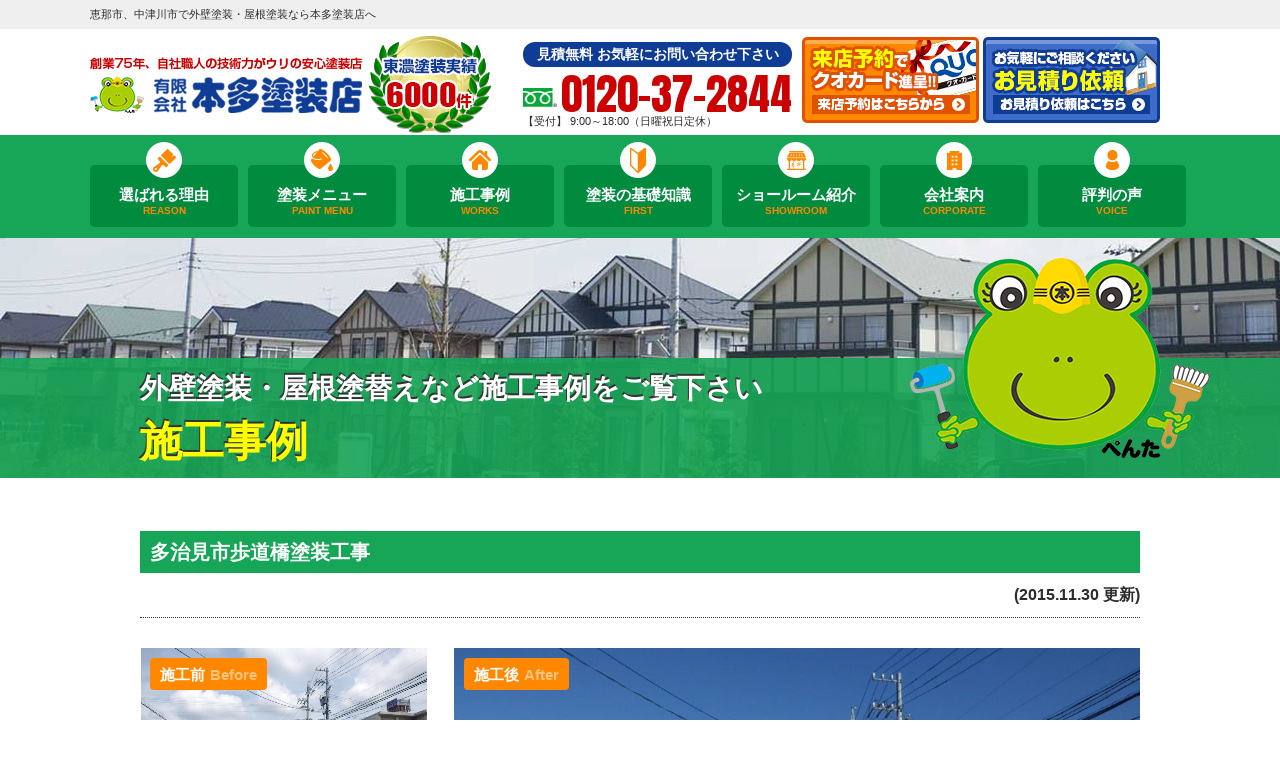

--- FILE ---
content_type: text/html; charset=UTF-8
request_url: https://www.h-tosouten.com/works/10375/
body_size: 10172
content:
<!DOCTYPE html>
<html>
<head>
<meta charset="UTF-8">
<meta http-equiv="X-UA-Compatible" content="IE=edge"/>
<meta name="viewport" content="width=device-width" />

<meta name="description" content="施工事例「多治見市　歩道橋塗装工事」です。外壁塗装を恵那市、中津川市に瑞浪市、土岐市、下呂市でお考えの方は、口コミ評判が高い外壁塗装・屋根塗装・防水優良工事専門店本多塗装店へ。 県知事にも表彰された品質で高品質塗装をお求め安い価格でご提供！【電話：0120-37-2844！無料見積、外壁劣化・雨漏診断、実施中】" />
<meta name="keywords" content="施工事例,外壁塗装,屋根塗装,岐阜県,恵那市,中津川市,外装,リフォーム,雨漏り修理,雨漏り補修,サイディング,本多塗装店" />

<meta name="format-detection" content="telephone=no" />

<!-- *** stylesheet *** -->
<link rel="stylesheet" media="all" href="https://www.h-tosouten.com/cms/wp-content/themes/h-tosouten.com/style.css?1697680166" />

<!-- *** javascript *** -->
<script src="//ajax.googleapis.com/ajax/libs/jquery/2.0.3/jquery.min.js"></script>
<script src="https://www.h-tosouten.com/cms/wp-content/themes/h-tosouten.com/js/jquery.dotdotdot.min.js"></script>
<script src="https://www.h-tosouten.com/cms/wp-content/themes/h-tosouten.com/js/jquery.heightLine.js"></script>

	<script src="https://www.h-tosouten.com/cms/wp-content/themes/h-tosouten.com/js/scrolltopcontrol.js"></script>

	<script src="https://www.h-tosouten.com/cms/wp-content/themes/h-tosouten.com/js/heightLineSetting.js"></script>

<script src="https://www.h-tosouten.com/cms/wp-content/themes/h-tosouten.com/js/conf.js"></script>

	<link href="https://www.h-tosouten.com/cms/wp-content/themes/h-tosouten.com/css/colorbox.css" rel="stylesheet">
	<script src="https://www.h-tosouten.com/cms/wp-content/themes/h-tosouten.com/js/jquery.colorbox.js"></script>
	        <script>
            $(document).ready(function() {
                $(".colorboxiframe").colorbox({
                    iframe: true,
                    width: "860px",
                    height: "80%"
                });
            });
        </script>
    
	<script src="https://www.h-tosouten.com/cms/wp-content/themes/h-tosouten.com/js/jquery.autopager-1.0.0.js"></script>

<link href="https://fonts.googleapis.com/css?family=Anton" rel="stylesheet">
<!-- *** googleanalytics *** -->
<!-- Google Tag Manager -->
<script>(function(w,d,s,l,i){w[l]=w[l]||[];w[l].push({'gtm.start':
new Date().getTime(),event:'gtm.js'});var f=d.getElementsByTagName(s)[0],
j=d.createElement(s),dl=l!='dataLayer'?'&l='+l:'';j.async=true;j.src=
'https://www.googletagmanager.com/gtm.js?id='+i+dl;f.parentNode.insertBefore(j,f);
})(window,document,'script','dataLayer','GTM-KWSJJQQ');</script>
<!-- End Google Tag Manager -->
<!-- *** //googleanalytics *** -->


		<!-- All in One SEO 4.1.0.3 -->
		<title>多治見市 歩道橋塗装工事 - 恵那市、中津川市で外壁塗装・屋根塗装なら本多塗装店へ</title>
		<meta name="google-site-verification" content="yAnWZ2Xwx5eA5Tec94jfteLBqbf16N5zHixkHvOfeTQ" />
		<link rel="canonical" href="https://www.h-tosouten.com/works/10375/" />
		<meta property="og:site_name" content="恵那市、中津川市で外壁塗装・屋根塗装なら本多塗装店へ - 外壁塗装を恵那市、中津川市に瑞浪市、土岐市、下呂市でお考えの方は、口コミ評判が高い外壁塗装・屋根塗装・防水優良工事専門店本多塗装店へ。 県知事にも表彰された品質で高品質塗装をお求め安い価格でご提供！【電話：0120-37-2844！無料見積、外壁劣化・雨漏診断、実施中】" />
		<meta property="og:type" content="article" />
		<meta property="og:title" content="多治見市 歩道橋塗装工事 - 恵那市、中津川市で外壁塗装・屋根塗装なら本多塗装店へ" />
		<meta property="og:url" content="https://www.h-tosouten.com/works/10375/" />
		<meta property="article:published_time" content="2015-11-29T15:00:00Z" />
		<meta property="article:modified_time" content="2020-01-22T04:48:30Z" />
		<meta name="twitter:card" content="summary" />
		<meta name="twitter:domain" content="www.h-tosouten.com" />
		<meta name="twitter:title" content="多治見市 歩道橋塗装工事 - 恵那市、中津川市で外壁塗装・屋根塗装なら本多塗装店へ" />
		<script type="application/ld+json" class="aioseo-schema">
			{"@context":"https:\/\/schema.org","@graph":[{"@type":"WebSite","@id":"https:\/\/www.h-tosouten.com\/#website","url":"https:\/\/www.h-tosouten.com\/","name":"\u6075\u90a3\u5e02\u3001\u4e2d\u6d25\u5ddd\u5e02\u3067\u5916\u58c1\u5857\u88c5\u30fb\u5c4b\u6839\u5857\u88c5\u306a\u3089\u672c\u591a\u5857\u88c5\u5e97\u3078","description":"\u5916\u58c1\u5857\u88c5\u3092\u6075\u90a3\u5e02\u3001\u4e2d\u6d25\u5ddd\u5e02\u306b\u745e\u6d6a\u5e02\u3001\u571f\u5c90\u5e02\u3001\u4e0b\u5442\u5e02\u3067\u304a\u8003\u3048\u306e\u65b9\u306f\u3001\u53e3\u30b3\u30df\u8a55\u5224\u304c\u9ad8\u3044\u5916\u58c1\u5857\u88c5\u30fb\u5c4b\u6839\u5857\u88c5\u30fb\u9632\u6c34\u512a\u826f\u5de5\u4e8b\u5c02\u9580\u5e97\u672c\u591a\u5857\u88c5\u5e97\u3078\u3002 \u770c\u77e5\u4e8b\u306b\u3082\u8868\u5f70\u3055\u308c\u305f\u54c1\u8cea\u3067\u9ad8\u54c1\u8cea\u5857\u88c5\u3092\u304a\u6c42\u3081\u5b89\u3044\u4fa1\u683c\u3067\u3054\u63d0\u4f9b\uff01\u3010\u96fb\u8a71\uff1a0120-37-2844\uff01\u7121\u6599\u898b\u7a4d\u3001\u5916\u58c1\u52a3\u5316\u30fb\u96e8\u6f0f\u8a3a\u65ad\u3001\u5b9f\u65bd\u4e2d\u3011","publisher":{"@id":"https:\/\/www.h-tosouten.com\/#organization"}},{"@type":"Organization","@id":"https:\/\/www.h-tosouten.com\/#organization","name":"\u6075\u90a3\u5e02\u3001\u4e2d\u6d25\u5ddd\u5e02\u3067\u5916\u58c1\u5857\u88c5\u30fb\u5c4b\u6839\u5857\u88c5\u306a\u3089\u672c\u591a\u5857\u88c5\u5e97\u3078","url":"https:\/\/www.h-tosouten.com\/"},{"@type":"BreadcrumbList","@id":"https:\/\/www.h-tosouten.com\/works\/10375\/#breadcrumblist","itemListElement":[{"@type":"ListItem","@id":"https:\/\/www.h-tosouten.com\/#listItem","position":"1","item":{"@id":"https:\/\/www.h-tosouten.com\/#item","name":"\u30db\u30fc\u30e0","description":"\u5916\u58c1\u5857\u88c5\u3092\u6075\u90a3\u5e02\u3001\u4e2d\u6d25\u5ddd\u5e02\u306b\u745e\u6d6a\u5e02\u3001\u571f\u5c90\u5e02\u3001\u4e0b\u5442\u5e02\u3067\u304a\u8003\u3048\u306e\u65b9\u306f\u3001\u53e3\u30b3\u30df\u8a55\u5224\u304c\u9ad8\u3044\u5916\u58c1\u5857\u88c5\u30fb\u5c4b\u6839\u5857\u88c5\u30fb\u9632\u6c34\u512a\u826f\u5de5\u4e8b\u5c02\u9580\u5e97\u672c\u591a\u5857\u88c5\u5e97\u3078\u3002 \u770c\u77e5\u4e8b\u306b\u3082\u8868\u5f70\u3055\u308c\u305f\u54c1\u8cea\u3067\u9ad8\u54c1\u8cea\u5857\u88c5\u3092\u304a\u6c42\u3081\u5b89\u3044\u4fa1\u683c\u3067\u3054\u63d0\u4f9b\uff01\u3010\u96fb\u8a71\uff1a0120-37-2844\uff01\u7121\u6599\u898b\u7a4d\u3001\u5916\u58c1\u52a3\u5316\u30fb\u96e8\u6f0f\u8a3a\u65ad\u3001\u5b9f\u65bd\u4e2d\u3011","url":"https:\/\/www.h-tosouten.com\/"},"nextItem":"https:\/\/www.h-tosouten.com\/works\/10375\/#listItem"},{"@type":"ListItem","@id":"https:\/\/www.h-tosouten.com\/works\/10375\/#listItem","position":"2","item":{"@id":"https:\/\/www.h-tosouten.com\/works\/10375\/#item","name":"\u591a\u6cbb\u898b\u5e02\u3000\u6b69\u9053\u6a4b\u5857\u88c5\u5de5\u4e8b","url":"https:\/\/www.h-tosouten.com\/works\/10375\/"},"previousItem":"https:\/\/www.h-tosouten.com\/#listItem"}]},{"@type":"Person","@id":"https:\/\/www.h-tosouten.com\/author\/webadmin1\/#author","url":"https:\/\/www.h-tosouten.com\/author\/webadmin1\/","name":"webadmin1","image":{"@type":"ImageObject","@id":"https:\/\/www.h-tosouten.com\/works\/10375\/#authorImage","url":"https:\/\/secure.gravatar.com\/avatar\/51c2622e9cf028271d9f61bc02da2351?s=96&d=mm&r=g","width":"96","height":"96","caption":"webadmin1"}},{"@type":"WebPage","@id":"https:\/\/www.h-tosouten.com\/works\/10375\/#webpage","url":"https:\/\/www.h-tosouten.com\/works\/10375\/","name":"\u591a\u6cbb\u898b\u5e02 \u6b69\u9053\u6a4b\u5857\u88c5\u5de5\u4e8b - \u6075\u90a3\u5e02\u3001\u4e2d\u6d25\u5ddd\u5e02\u3067\u5916\u58c1\u5857\u88c5\u30fb\u5c4b\u6839\u5857\u88c5\u306a\u3089\u672c\u591a\u5857\u88c5\u5e97\u3078","inLanguage":"ja","isPartOf":{"@id":"https:\/\/www.h-tosouten.com\/#website"},"breadcrumb":{"@id":"https:\/\/www.h-tosouten.com\/works\/10375\/#breadcrumblist"},"author":"https:\/\/www.h-tosouten.com\/works\/10375\/#author","creator":"https:\/\/www.h-tosouten.com\/works\/10375\/#author","datePublished":"2015-11-29T15:00:00+00:00","dateModified":"2020-01-22T04:48:30+00:00"}]}
		</script>
		<!-- All in One SEO -->

<link rel='dns-prefetch' href='//s.w.org' />
		<!-- This site uses the Google Analytics by MonsterInsights plugin v7.17.0 - Using Analytics tracking - https://www.monsterinsights.com/ -->
		<!-- Note: MonsterInsights is not currently configured on this site. The site owner needs to authenticate with Google Analytics in the MonsterInsights settings panel. -->
					<!-- No UA code set -->
				<!-- / Google Analytics by MonsterInsights -->
				<script type="text/javascript">
			window._wpemojiSettings = {"baseUrl":"https:\/\/s.w.org\/images\/core\/emoji\/12.0.0-1\/72x72\/","ext":".png","svgUrl":"https:\/\/s.w.org\/images\/core\/emoji\/12.0.0-1\/svg\/","svgExt":".svg","source":{"concatemoji":"https:\/\/www.h-tosouten.com\/cms\/wp-includes\/js\/wp-emoji-release.min.js?ver=5.2.21"}};
			!function(e,a,t){var n,r,o,i=a.createElement("canvas"),p=i.getContext&&i.getContext("2d");function s(e,t){var a=String.fromCharCode;p.clearRect(0,0,i.width,i.height),p.fillText(a.apply(this,e),0,0);e=i.toDataURL();return p.clearRect(0,0,i.width,i.height),p.fillText(a.apply(this,t),0,0),e===i.toDataURL()}function c(e){var t=a.createElement("script");t.src=e,t.defer=t.type="text/javascript",a.getElementsByTagName("head")[0].appendChild(t)}for(o=Array("flag","emoji"),t.supports={everything:!0,everythingExceptFlag:!0},r=0;r<o.length;r++)t.supports[o[r]]=function(e){if(!p||!p.fillText)return!1;switch(p.textBaseline="top",p.font="600 32px Arial",e){case"flag":return s([55356,56826,55356,56819],[55356,56826,8203,55356,56819])?!1:!s([55356,57332,56128,56423,56128,56418,56128,56421,56128,56430,56128,56423,56128,56447],[55356,57332,8203,56128,56423,8203,56128,56418,8203,56128,56421,8203,56128,56430,8203,56128,56423,8203,56128,56447]);case"emoji":return!s([55357,56424,55356,57342,8205,55358,56605,8205,55357,56424,55356,57340],[55357,56424,55356,57342,8203,55358,56605,8203,55357,56424,55356,57340])}return!1}(o[r]),t.supports.everything=t.supports.everything&&t.supports[o[r]],"flag"!==o[r]&&(t.supports.everythingExceptFlag=t.supports.everythingExceptFlag&&t.supports[o[r]]);t.supports.everythingExceptFlag=t.supports.everythingExceptFlag&&!t.supports.flag,t.DOMReady=!1,t.readyCallback=function(){t.DOMReady=!0},t.supports.everything||(n=function(){t.readyCallback()},a.addEventListener?(a.addEventListener("DOMContentLoaded",n,!1),e.addEventListener("load",n,!1)):(e.attachEvent("onload",n),a.attachEvent("onreadystatechange",function(){"complete"===a.readyState&&t.readyCallback()})),(n=t.source||{}).concatemoji?c(n.concatemoji):n.wpemoji&&n.twemoji&&(c(n.twemoji),c(n.wpemoji)))}(window,document,window._wpemojiSettings);
		</script>
		<style type="text/css">
img.wp-smiley,
img.emoji {
	display: inline !important;
	border: none !important;
	box-shadow: none !important;
	height: 1em !important;
	width: 1em !important;
	margin: 0 .07em !important;
	vertical-align: -0.1em !important;
	background: none !important;
	padding: 0 !important;
}
</style>
	<link rel='stylesheet' id='wp-block-library-css'  href='https://www.h-tosouten.com/cms/wp-includes/css/dist/block-library/style.min.css?ver=5.2.21' type='text/css' media='all' />
<link rel='stylesheet' id='contact-form-7-css'  href='https://www.h-tosouten.com/cms/wp-content/plugins/contact-form-7/includes/css/styles.css?ver=5.1.4' type='text/css' media='all' />
<link rel='stylesheet' id='responsive-lightbox-fancybox-css'  href='https://www.h-tosouten.com/cms/wp-content/plugins/responsive-lightbox/assets/fancybox/jquery.fancybox.min.css?ver=2.1.0' type='text/css' media='all' />
<link rel='stylesheet' id='toc-screen-css'  href='https://www.h-tosouten.com/cms/wp-content/plugins/table-of-contents-plus/screen.min.css?ver=2106' type='text/css' media='all' />
<link rel='stylesheet' id='wp-pagenavi-css'  href='https://www.h-tosouten.com/cms/wp-content/plugins/wp-pagenavi/pagenavi-css.css?ver=2.70' type='text/css' media='all' />
<link rel='stylesheet' id='jquery-ui-smoothness-css'  href='https://www.h-tosouten.com/cms/wp-content/plugins/contact-form-7/includes/js/jquery-ui/themes/smoothness/jquery-ui.min.css?ver=1.11.4' type='text/css' media='screen' />
<script>if (document.location.protocol != "https:") {document.location = document.URL.replace(/^http:/i, "https:");}</script><script type='text/javascript' src='https://www.h-tosouten.com/cms/wp-includes/js/jquery/jquery.js?ver=1.12.4-wp'></script>
<script type='text/javascript' src='https://www.h-tosouten.com/cms/wp-includes/js/jquery/jquery-migrate.min.js?ver=1.4.1'></script>
<script type='text/javascript' src='https://www.h-tosouten.com/cms/wp-content/plugins/responsive-lightbox/assets/fancybox/jquery.fancybox.min.js?ver=2.1.0'></script>
<script type='text/javascript' src='https://www.h-tosouten.com/cms/wp-content/plugins/responsive-lightbox/assets/infinitescroll/infinite-scroll.pkgd.min.js?ver=5.2.21'></script>
<script type='text/javascript'>
/* <![CDATA[ */
var rlArgs = {"script":"fancybox","selector":"lightbox","customEvents":"","activeGalleries":"1","modal":"0","showOverlay":"1","showCloseButton":"1","enableEscapeButton":"1","hideOnOverlayClick":"1","hideOnContentClick":"0","cyclic":"0","showNavArrows":"1","autoScale":"1","scrolling":"yes","centerOnScroll":"1","opacity":"1","overlayOpacity":"70","overlayColor":"#666","titleShow":"1","titlePosition":"outside","transitions":"fade","easings":"swing","speeds":"300","changeSpeed":"300","changeFade":"450","padding":"5","margin":"5","videoWidth":"1080","videoHeight":"720","woocommerce_gallery":"0","ajaxurl":"https:\/\/www.h-tosouten.com\/cms\/wp-admin\/admin-ajax.php","nonce":"ebd087b48b"};
/* ]]> */
</script>
<script type='text/javascript' src='https://www.h-tosouten.com/cms/wp-content/plugins/responsive-lightbox/js/front.js?ver=2.1.0'></script>
<link rel='https://api.w.org/' href='https://www.h-tosouten.com/wp-json/' />
<link rel='shortlink' href='https://www.h-tosouten.com/?p=10375' />
<link rel="alternate" type="application/json+oembed" href="https://www.h-tosouten.com/wp-json/oembed/1.0/embed?url=https%3A%2F%2Fwww.h-tosouten.com%2Fworks%2F10375%2F" />
<link rel="alternate" type="text/xml+oembed" href="https://www.h-tosouten.com/wp-json/oembed/1.0/embed?url=https%3A%2F%2Fwww.h-tosouten.com%2Fworks%2F10375%2F&#038;format=xml" />

</head>

<body data-rsssl=1 id="works">
<!-- Google Tag Manager (noscript) -->
<noscript><iframe src="https://www.googletagmanager.com/ns.html?id=GTM-KWSJJQQ"
height="0" width="0" style="display:none;visibility:hidden"></iframe></noscript>
<!-- End Google Tag Manager (noscript) -->
<svg display="none" version="1.1" xmlns="http://www.w3.org/2000/svg" xmlns:xlink="http://www.w3.org/1999/xlink">
  <defs>
    <symbol id="home" viewBox="0 0 396.961 370">
<path d="M389.664,166.774l-60.063-60.063V37.325c0-12.543-10.164-22.711-22.73-22.711c-12.535,0-22.699,10.168-22.699,22.711v23.953
	l-44.723-44.723c-22.113-22.097-60.558-22.058-82.617,0.039L6.648,166.774c-8.863,8.883-8.863,23.257,0,32.125
	c8.872,8.883,23.274,8.883,32.137,0l150.168-150.18c4.895-4.867,13.516-4.867,18.383-0.015l150.191,150.194
	c4.457,4.441,10.262,6.652,16.066,6.652c5.816,0,11.633-2.211,16.074-6.652C398.535,190.031,398.535,175.657,389.664,166.774
	L389.664,166.774z M389.664,166.774"/>
<rect fill="none" width="396.961" height="370"/>
<path d="M206.047,91.833c-4.363-4.36-11.426-4.36-15.777,0L58.168,223.895c-2.086,2.082-3.266,4.93-3.266,7.898v96.324
	c0,22.602,18.325,40.926,40.926,40.926h65.402V267.754h73.84v101.289h65.406c22.602,0,40.926-18.324,40.926-40.926v-96.324
	c0-2.969-1.172-5.816-3.266-7.898L206.047,91.833z M206.047,91.833"/>
    </symbol>
  </defs>
</svg><header id="header">
<div class="spmenubtn spblock">
    <a href="javascript:switchMenu();">
        <span></span>
        <span></span>
        <span></span>
        <span>MENU</span></a>
</div>


<div class="htxt">
                   <p><strong>恵那市、中津川市で外壁塗装・屋根塗装なら本多塗装店へ</strong></p>
            </div>


<div class="inner">
    <div class="hdrLogo">
        <a href="https://www.h-tosouten.com/"><img src="https://www.h-tosouten.com/cms/wp-content/uploads/2024/06/hdr_logo.png" alt="恵那市,中津川市,瑞浪市,土岐市の外壁塗装＆屋根専門店本多塗装店" /></a>
                    <img src="https://www.h-tosouten.com/cms/wp-content/uploads/2019/09/medal_catch.png" alt="本多塗装店" class="logo02" />
    </div>

            <div class="floatR">
                <div class="hdrContact clearfix">
                   <div class="telBox">
                    <p class="contactCatch">見積無料 お気軽にお問い合わせ下さい</p>
                    <p class="tel"><span class="tel-link">0120-37-2844</span>【受付】 9:00～18:00（日曜祝日定休）</p>
                     </div>
                     <div class="hdrBnr">
                         <a href="https://www.h-tosouten.com/showroom/#form"><img src="https://www.h-tosouten.com/cms/wp-content/themes/h-tosouten.com/img/common/hdr_bnr_showroom.png" alt="来店予約でQUOカードプレゼント ショールームへ行こう!"></a>
                         <a href="https://www.h-tosouten.com/contact/#form"><img src="https://www.h-tosouten.com/cms/wp-content/themes/h-tosouten.com/img/common/hdr_bnr_contact.png" alt="お気軽にご相談ください お見積り依頼はこちらから"></a>
                     </div>
                </div>

            </div>


</div>
<nav>
    <ul id="gNav" class="clearfix">
        <li class="gnav01"><a href="https://www.h-tosouten.com/reason/">選ばれる理由<span>REASON</span></a></li>
        <li class="gnav02"><a href="https://www.h-tosouten.com/menu/">塗装メニュー<span>PAINT MENU</span></a></li>
        <li class="gnav03"><a href="https://www.h-tosouten.com/works/">施工事例<span>WORKS</span></a></li>
        <li class="gnav04"><a href="https://www.h-tosouten.com/first">塗装の基礎知識<span>FIRST</span></a></li>
        <li class="gnav05"><a href="https://www.h-tosouten.com/showroom/">ショールーム紹介<span>SHOWROOM</span></a></li>
        <li class="gnav06"><a href="https://www.h-tosouten.com/corporate/">会社案内<span>CORPORATE</span></a></li>
        <li class="gnav07"><a href="https://www.h-tosouten.com/voice/">評判の声<span>VOICE</span></a></li>
    </ul>
</nav>
</header>



    <div id="pageTitle"><div class="inner" style="background: url(https://www.h-tosouten.com/cms/wp-content/uploads/2018/06/bg_menu.jpg) no-repeat top center;">
    <!--
        <img src="" alt="施工事例" />
    -->
            <h1><small>外壁塗装・屋根塗替えなど施工事例をご覧下さい</small>
        <span>施工事例</span><img src="https://www.h-tosouten.com/cms/wp-content/themes/h-tosouten.com/img/common/character.png" alt=""></h1>
            </div>
    </div>


<div id="contents">
<section id="main">
<!-- /header.php ヘッダー -->

<!-- single.php シングルページテンプレート -->
<div class="inner">
                        <article>
                <h2 class="mb0">多治見市歩道橋塗装工事</h2>
                <div class="infoBox">
                    <span class="time">(2015.11.30 更新)</span>
                </div>

                <div class="picBox">
                                        <div class="photo">
                        <a href="https://www.h-tosouten.com/cms/wp-content/uploads/2019/10/690d88328847bc65c32a05607c9761f8-1-1000x750.jpg" rel="lightbox">
                            <img src="https://www.h-tosouten.com/cms/wp-content/uploads/2019/10/690d88328847bc65c32a05607c9761f8-1-1000x750.jpg" alt="施工後">
                        </a>
                        <span class="after">施工後<span>After</span></span>
                    </div>
                    <div class="btmPhoto">
                                                    <a href="https://www.h-tosouten.com/cms/wp-content/uploads/2019/10/501a5ce663e03a8544c1e0b6389d7658-1-1000x750.jpg" rel="lightbox">
                                <img src="https://www.h-tosouten.com/cms/wp-content/uploads/2019/10/501a5ce663e03a8544c1e0b6389d7658-1-1000x750.jpg" alt="施工前">
                            </a>
                                                <span class="before">施工前<span>Before</span></span>
                    </div>

                    <img src="https://www.h-tosouten.com/cms/wp-content/themes/h-tosouten.com/img/works/arrow01.png" alt="" class="arrowImg">
                </div>

                <h4>多治見市　歩道橋塗装工事　施工データ</h4>
                <table>
                    <tbody>
                                                <tr>
                            <th>施工内容</th>
                            <td><span class="cat"><a href="https://www.h-tosouten.com/works/works_tax/%e5%85%ac%e5%85%b1%e5%b7%a5%e4%ba%8b/">公共工事</a><a href="https://www.h-tosouten.com/works/works_tax/%e3%81%9d%e3%81%ae%e4%bb%96%e3%81%ae%e6%96%bd%e5%b7%a5/">その他の施工</a></span></td>
                        </tr>
                                                                                                    <tr>
                                <th>施工内容詳細</th>
                                <td>歩道橋塗装工事</td>
                            </tr>
                                                                                                                                                                                                    <tr>
                                <th>施工内容詳細</th>
                                <td>歩道橋塗装工事</td>
                            </tr>
                                            </tbody>
                </table>



                



                
                                    <h4>多治見市　歩道橋塗装工事 施工写真</h4>
                    <ul class="photoUL heightLineParent">
                                                                                <li><span class="otherPhoto"><a href="https://www.h-tosouten.com/cms/wp-content/uploads/2019/10/501a5ce663e03a8544c1e0b6389d7658-1-720x540.jpg" rel="lightbox"><img src="https://www.h-tosouten.com/cms/wp-content/uploads/2019/10/501a5ce663e03a8544c1e0b6389d7658-1-720x540.jpg" alt="" /></a></span>
                                <h5></h5>                            </li>
                                                                                <li><span class="otherPhoto"><a href="https://www.h-tosouten.com/cms/wp-content/uploads/2019/10/690d88328847bc65c32a05607c9761f8-1-720x540.jpg" rel="lightbox"><img src="https://www.h-tosouten.com/cms/wp-content/uploads/2019/10/690d88328847bc65c32a05607c9761f8-1-720x540.jpg" alt="" /></a></span>
                                <h5></h5>                            </li>
                                            </ul>
                


                                


            </article>

            <div class="pagenavi">
                <ul class="naviUl clearfix">
                                            <li class="next"><a href="https://www.h-tosouten.com/works/10380/" rel="next">次の記事</a></li>
                                        <li class="list"><a href="https://www.h-tosouten.com/works/">一覧</a></li>
                                            <li class="prev"><a href="https://www.h-tosouten.com/works/10365/" rel="prev">前の記事</a></li>
                                    </ul>
            </div>

            
    <img src="https://www.h-tosouten.com/cms/wp-content/uploads/2020/03/bnr_arrow_ht.png" class="imgC mt30">

    <!-- comToShowroom.php -->
<a href="https://www.h-tosouten.com/showroom/#form"><img src="https://www.h-tosouten.com/cms/wp-content/themes/h-tosouten.com/img/common/comQuo.png" /></a>

<!-- /comToShowroom.php -->
</div>

<h2 id="mailForm" class="fullWidth mb0">お気軽に<strong>お問い合わせ</strong>ください！</h2>
<article class="bg01">
    
<div id="form" class="inner">

	<div role="form" class="wpcf7" id="wpcf7-f891-o1" lang="ja" dir="ltr">
<div class="screen-reader-response"></div>
<form action="/works/10375/#wpcf7-f891-o1" method="post" class="wpcf7-form" novalidate="novalidate">
<div style="display: none;">
<input type="hidden" name="_wpcf7" value="891" />
<input type="hidden" name="_wpcf7_version" value="5.1.4" />
<input type="hidden" name="_wpcf7_locale" value="ja" />
<input type="hidden" name="_wpcf7_unit_tag" value="wpcf7-f891-o1" />
<input type="hidden" name="_wpcf7_container_post" value="0" />
</div>
<div class="formBox">
<table>
<tr>
<th>お名前<span>必須</span></th>
<td><span class="wpcf7-form-control-wrap your-name"><input type="text" name="your-name" value="" size="40" class="wpcf7-form-control wpcf7-text wpcf7-validates-as-required" aria-required="true" aria-invalid="false" placeholder="お名前を入力してください" /></span><span class="wpcf7c-elm-step1">例）本多 祥郎</span></td>
</tr>
<tr>
<th>電話番号<span>必須</span></th>
<td><span class="wpcf7-form-control-wrap your-tel"><input type="text" name="your-tel" value="" size="40" class="wpcf7-form-control wpcf7-text wpcf7-validates-as-required" aria-required="true" aria-invalid="false" placeholder="お電話番号を入力してください" /></span><span class="wpcf7c-elm-step1">例）0573-25-2228</span></td>
</tr>
<tr>
<th>ご住所<span>必須</span></th>
<td><span class="wpcf7-form-control-wrap your-address"><input type="text" name="your-address" value="" size="40" class="wpcf7-form-control wpcf7-text wpcf7-validates-as-required" aria-required="true" aria-invalid="false" placeholder="ご住所を入力してください" /></span><span class="wpcf7c-elm-step1">例）岐阜県恵那市大井町2194-20</span></td>
</tr>
<tr>
<th>メールアドレス<span>必須</span></th>
<td><span class="wpcf7-form-control-wrap your-email"><input type="email" name="your-email" value="" size="40" class="wpcf7-form-control wpcf7-text wpcf7-email wpcf7-validates-as-required wpcf7-validates-as-email" aria-required="true" aria-invalid="false" placeholder="メールアドレスを入力してください" /></span><span class="wpcf7c-elm-step1">例）info@xxxx.com</span></td>
</tr>
<tr>
<th>お問い合わせ内容<span class="any">任意</span></th>
<td><span class="wpcf7-form-control-wrap textarea-21"><textarea name="textarea-21" cols="40" rows="10" class="wpcf7-form-control wpcf7-textarea" aria-invalid="false"></textarea></span><span class="wpcf7c-elm-step1">例）外壁がひび割れているので見てほしい、外壁塗装の見積もりが欲しい</span></td>
</tr>
</table>
<div class="submit">
        <span id="wpcf7-696e47970af72" class="wpcf7-form-control-wrap honeypot-237-wrap" style="display:none !important; visibility:hidden !important;"><label  class="hp-message">このフィールドは空のままにしてください。</label><input class="wpcf7-form-control wpcf7-text"  type="text" name="honeypot-237" value="" size="40" tabindex="-1" autocomplete="nope" /></span><input type="submit" value="入力内容を送信" class="wpcf7-form-control wpcf7-submit" />
    </div>
</div>
<p><strong>送信前にご確認ください</strong></p>
<ul>
<li>●<a href="/privacy/" target="_blank">個人情報のお取扱いについてはこちらをご覧下さい</a></li>
<li>●各項目にご記入のうえ、「送信」ボタンを押してください。</li>
<li>●「必須」のついた項目は必須項目となっております。</li>
<li>●お問い合わせ内容により、ご回答するのに日数を要する場合もございますので、予めご了承ください。</li>
</ul>
<p><script>
document.addEventListener( 'wpcf7mailsent', function( event ) {
    location = './cmp/';
}, false );
</script></p>
<div class="wpcf7-response-output wpcf7-display-none"></div></form></div>	
</div></article>

<!-- /single.php シングルページテンプレート -->

<!-- footer.php フッター -->
                                        
    </section>
    <!--/#main-->
    </div>
    <!--/#contents-->


    <footer>


        
        <div class="inner footerCom">
            <div class="floatL">
                                <a href="https://www.h-tosouten.com/" class="ftrLogo"><img src="https://www.h-tosouten.com/cms/wp-content/uploads/2024/06/hdr_logo.png" alt="恵那市,中津川市,瑞浪市,土岐市の外壁塗装＆屋根専門店本多塗装店" /></a>
                <h5>恵那市,中津川市,瑞浪市,土岐市の外壁塗装＆屋根専門店 本多塗装店</h5>

                <p>
                    有限会社 本多塗装店<br>                〒509-2202　                岐阜県下呂市森918-10<br>            TEL：0576-25-2563　            FAX：0576-25-5745                </p>

                                                            <p>
                            恵那ショールーム<br>                        〒509-7201　岐阜県恵那市大井町2194-20<br>                    TEL：0573-25-2228　                    FAX：0573-25-2229                        </p>
                                            <p>
                            中津川支店<br>                        〒509-9131　岐阜県中津川市千旦林字西垣233-5<br>                    TEL：0573-67-8470　                    FAX：0573-67-8471                        </p>
                                    
                <!--p>営業時間 9:00～18:00（日曜祝日定休）</p-->
                <!-- ここまで -->
            </div>
                            <nav>
                    <ul class="ftrNav">
                        <li>
                            <ul>
                                <li><a href="https://www.h-tosouten.com/">トップページ</a></li>
                                <li><a href="https://www.h-tosouten.com/first/">初めての方へ</a></li>
                                <li><a href="https://www.h-tosouten.com/reason/">選ばれる理由</a></li>
                                <li><a href="https://www.h-tosouten.com/showroom/">塗装ショールーム</a></li>
                                <li><a href="https://www.h-tosouten.com/corporate/">会社概要</a></li>
                                <li><a href="https://www.h-tosouten.com/staff/">スタッフ紹介</a></li>
                            </ul>
                        </li>
                        <li>
                            <ul>
                                <li><a href="https://www.h-tosouten.com/works/">施工事例</a></li>
                                <li><a href="https://www.h-tosouten.com/voice/">評判の声</a></li>
                                <li><a href="https://www.h-tosouten.com/blog/">スタッフブログ</a></li>
                                <li><a href="https://www.h-tosouten.com/contact/">お問い合わせ</a></li>
                                <li><a href="https://www.h-tosouten.com/faq/">よくあるご質問</a></li>
                            </ul>
                        </li>
                        <li>
                            <ul>
                                <li><a href="https://www.h-tosouten.com/menu/">塗装メニュー・価格</a></li>
                                <li><a href="https://www.h-tosouten.com/menu/wpack/">屋根外壁W塗装パック</a></li>
                                <li><a href="https://www.h-tosouten.com/apartment/">アパート・マンション向け</a></li>
                                <li><a href="https://www.h-tosouten.com/rainleaking/">雨漏り診断</a></li>
                                <li><a href="https://www.h-tosouten.com/diagnosis/">屋根・外壁診断</a></li>
                                <li><a href="https://www.h-tosouten.com/colorsimulation/">カラーシミュレーション</a></li>
                            </ul>
                        </li>
                    </ul>
                </nav>
            
            <div class="ftrBnrWrap floatR">
                <ul class="ftrBnrList">
                    <li><a href="https://coco-paint.jp/" target="_blank"><img src="https://www.h-tosouten.com/cms/wp-content/themes/h-tosouten.com/img/common/logo_cocopaint.png" alt="ココペイント"></a></li>
                </ul>
            </div>

            <div class="copyRight">
                <p>Copyright &copy; 2026 恵那市,中津川市,瑞浪市,土岐市の外壁塗装＆屋根専門店 本多塗装店. All Rights Reserved.</p>
            </div>
        </div>

                                                                                            
    </footer>



<!-- wp_footer() -->
<script type='text/javascript'>
/* <![CDATA[ */
var wpcf7 = {"apiSettings":{"root":"https:\/\/www.h-tosouten.com\/wp-json\/contact-form-7\/v1","namespace":"contact-form-7\/v1"},"jqueryUi":"1"};
/* ]]> */
</script>
<script type='text/javascript' src='https://www.h-tosouten.com/cms/wp-content/plugins/contact-form-7/includes/js/scripts.js?ver=5.1.4'></script>
<script type='text/javascript'>
/* <![CDATA[ */
var tocplus = {"visibility_show":"show","visibility_hide":"hide","width":"Auto"};
/* ]]> */
</script>
<script type='text/javascript' src='https://www.h-tosouten.com/cms/wp-content/plugins/table-of-contents-plus/front.min.js?ver=2106'></script>
<script type='text/javascript' src='https://www.h-tosouten.com/cms/wp-includes/js/jquery/ui/core.min.js?ver=1.11.4'></script>
<script type='text/javascript' src='https://www.h-tosouten.com/cms/wp-includes/js/jquery/ui/datepicker.min.js?ver=1.11.4'></script>
<script type='text/javascript'>
jQuery(document).ready(function(jQuery){jQuery.datepicker.setDefaults({"closeText":"\u9589\u3058\u308b","currentText":"\u4eca\u65e5","monthNames":["1\u6708","2\u6708","3\u6708","4\u6708","5\u6708","6\u6708","7\u6708","8\u6708","9\u6708","10\u6708","11\u6708","12\u6708"],"monthNamesShort":["1\u6708","2\u6708","3\u6708","4\u6708","5\u6708","6\u6708","7\u6708","8\u6708","9\u6708","10\u6708","11\u6708","12\u6708"],"nextText":"\u6b21","prevText":"\u524d","dayNames":["\u65e5\u66dc\u65e5","\u6708\u66dc\u65e5","\u706b\u66dc\u65e5","\u6c34\u66dc\u65e5","\u6728\u66dc\u65e5","\u91d1\u66dc\u65e5","\u571f\u66dc\u65e5"],"dayNamesShort":["\u65e5","\u6708","\u706b","\u6c34","\u6728","\u91d1","\u571f"],"dayNamesMin":["\u65e5","\u6708","\u706b","\u6c34","\u6728","\u91d1","\u571f"],"dateFormat":"yy\u5e74mm\u6708d\u65e5","firstDay":1,"isRTL":false});});
</script>
<script type='text/javascript' src='https://www.h-tosouten.com/cms/wp-includes/js/jquery/ui/widget.min.js?ver=1.11.4'></script>
<script type='text/javascript' src='https://www.h-tosouten.com/cms/wp-includes/js/jquery/ui/button.min.js?ver=1.11.4'></script>
<script type='text/javascript' src='https://www.h-tosouten.com/cms/wp-includes/js/jquery/ui/spinner.min.js?ver=1.11.4'></script>
<script type='text/javascript' src='https://www.h-tosouten.com/cms/wp-includes/js/wp-embed.min.js?ver=5.2.21'></script>
<!-- /wp_footer() -->

</body>

</html>

--- FILE ---
content_type: text/css
request_url: https://www.h-tosouten.com/cms/wp-content/themes/h-tosouten.com/style.css?1697680166
body_size: 40533
content:
/*
Theme Name: h-tosouten.com
Theme URI: h-tosouten.com
Description: pcbrain
Version: 1.0
Author: pcbrain.co.jp
*/

/* YUI fonts.css - font size設定
----------------------------------------------------------- */

@import url("css/cssfonts-min.css");
/* default style - リセット及びbody基本設定
----------------------------------------------------------- */

@import url("css/default.css");
/* all style
----------------------------------------------------------- */

@import url("css/style.css");

body {
    min-width: 1100px;
    /*コンテンツ横幅を指定する（スマホ閲覧時の背景欠けを防ぐ）*/
    font-size: 16px;
    -webkit-box-sizing: border-box;
    -moz-box-sizing: border-box;
    box-sizing: border-box;
}

.spbr {
	display: none;
}

.inner {
    width: 1000px;
    margin: 0 auto;
    position: relative;
    overflow: hidden;
    padding: 20px 0 30px;
    -webkit-box-sizing: border-box;
    -moz-box-sizing: border-box;
    box-sizing: border-box;
}

.inner0 {
    width: 1000px;
    margin: 0 auto;
    position: relative;
    overflow: hidden;
    padding: 20px 0 0 0;
    -webkit-box-sizing: border-box;
    -moz-box-sizing: border-box;
    box-sizing: border-box;
}

article {
    padding: 0 0 20px;
}

@font-face {
    font-family: 'Arial Black';
    font-style: normal;
    font-weight: 400;
    src: local('Arial Black'), url('ariblk_0.ttf') format('ttf');
}

/*------------- tmp -------------*/

.tmp img {
    display: block;
    margin: 0 auto;
}

.bg01 {
    background: url(./img/common/bg01.png) center center;
}

.bg02 {
    background: url(./img/common/bg_servicecontents.png) center center;
}

.bg03 {
    background: url(./img/common/brown_bg.png) center center;
    border-bottom: #ccc solid 1px;
    border-top: #ccc solid 1px;
}


.btnC {
    text-align: center;
}

.btnC a,
.btn {
    display: inline-block !important;

    border-radius: 5px;
    border: 3px #cc0000 solid;
    color: #fff !important;
    font-size: 20px !important;
    font-weight: bold;
    position: relative;
    padding: 5px 20px 2px 40px;

    background: #cc0000;

    box-shadow: 0px 4px 0px 0px rgba(255, 255, 255, 0.3) inset;

}

.btnC a,
.btn a {
    display: block;
    text-decoration: none !important;
    color: #fff !important;
}

.btn:before,
.btn:after,
.btnC a:before,
.btnC a:after {
    position: absolute;
    top: 0;
    bottom: 0;
    left: 10px;
    margin: auto;
    content: "";
    vertical-align: middle;
}

.btnC a:before,
.btn:before {
    width: 18px;
    height: 18px;
    -webkit-border-radius: 50%;
    border-radius: 50%;
    background: #fff;
}

.btnC a:after,
.btn:after {
    left: 15px;
    width: 5px;
    height: 5px;
    border-top: 2px solid #cc0000;
    border-right: 2px solid #cc0000;
    -webkit-transform: rotate(45deg);
    transform: rotate(45deg);
    z-index: 10;
}

.btnDetail {
    position: relative;
    font-weight: bold;
    transition: 0.7s;
    text-align: center;
    color: #fff !important;
    font-size: 12px !important;
    margin: 0 auto !important;
    width: 8em !important;
    border-radius: 5px;
    padding: 3px 6px;
    background: #17a557;
    box-shadow: 0px 2px 0px 0px rgba(255, 255, 255, 0.4) inset;
    text-decoration: none !important;
}

.btnC a:hover,
.btn:hover,
.btnDetail:hover {
    opacity: 0.7;
    transition: 0.7s;
}

.btnDetail a {
    display: block;
    padding: 3px 7px !important;
    color: #fff;
    text-decoration: none;
    text-align: center;
    transition: 0.7s;
}

.notice-r {
    color: #cc0000;
}

.notice-o {
    color: #ff7a22;
}

.notice-b {
    color: #0f3c95 !important;
}

.notice-g {
    color: #17a557;
}

.tel {
    font-size: 13px;
}

#main strong.borderS {
    background: #ffff00;
    display: inline-block;
    line-height: 0.5;
    font-weight: normal;
}

.tel span {
    background: url(./img/common/ico_freedial03.png) no-repeat left 16px;
    color: #cc0000;
    font-size: 48px;
    line-height: 1;
    padding: 0 0 0 48px;
    margin: 0;
    display: block;

    font-family: "Impact", Gadget, 'Anton', sans-serif;
    font-weight: normal;
}

.tel span a {
    color: #cc0000 !important;
    text-decoration: none !important;
}

.spblock,
.spinline,
.sptr {
    display: none;
}

/*--2カラム--*/
#main ul.columnOT li {
    float: left;
    margin-bottom: 30px;
    padding: 0;
}

#main ul.columnOT li:last-child {
    float: right;
}

#main ul.columnOT li:before,
#main ul.columnOT li:after {
    display: none;
}

/*--トップページメインカラム調整--*/

#top #contents {
    margin: 0 auto 0;
    position: relative;
}



/* -----------------------------------------------------------
    clearfixする要素を列挙
----------------------------------------------------------- */


header .inner:after {
    content: ".";
    /* 新しい要素を作る */
    display: block;
    /* ブロックレベル要素に */
    clear: both;
    height: 0;
    visibility: hidden;
}

header .inner {
    min-height: 1px;
}

* html header .inner {
    height: 1px;
    /*¥*/
    /*/
  height: auto;
  overflow: hidden;
  /**/
}



/* -----------------------------------------------------------
    header
----------------------------------------------------------- */



header {}

header .htxt {
    padding: 5px 0;
    background: #efefef;
    margin-bottom: 5px;
}

header .htxt h1,
header .htxt p {
    font-size: 11px;
    font-weight: normal;
    display: block;
    width: 1100px;
    padding: 0;
    margin: 0 auto;
}

header .htxt p strong {
    font-weight: normal;
}

header .inner {
    display: -webkit-box;
    display: -ms-flexbox;
    display: -webkit-flex;
    display: flex;
    -webkit-box-pack: justify;
    -ms-flex-pack: justify;
    -webkit-justify-content: space-between;
    justify-content: space-between;
    -webkit-box-align: center;
    -ms-flex-align: center;
    -webkit-align-items: center;
    align-items: center;
    padding: 2px 0;
    overflow: inherit;
    width: 1100px;
}

header .corpNumber {
    font-size: 12px;
    position: absolute;
    bottom: 0;
    left: 0;
}

header .logoTxt {
    font-size: 10px;
    position: absolute;
    top: 0;
    left: 0;
}

header .floatL {
    display: -webkit-box;
    display: -ms-flexbox;
    display: -webkit-flex;
    display: flex;
    -webkit-box-align: center;
    -ms-flex-align: center;
    -webkit-align-items: center;
    float: left;
}

header .hdrLogo {
    position: relative;
    display: -webkit-box;
    display: -ms-flexbox;
    display: -webkit-flex;
    display: flex;
    -webkit-box-pack: justify;
    -ms-flex-pack: justify;
    -webkit-justify-content: space-between;
    justify-content: space-between;
    -webkit-box-align: center;
    -ms-flex-align: center;
    -webkit-align-items: center;
}

header .hdrLogo a {
    margin: 0 7px 0 0;
    display: block;
    float: left;
}

header img.logo01 {
    height: auto;
}

header img.logo02 {
    float: left;
    margin-right: 6px;
    width: 122px;
    height: auto;
}

header .hdrMenu li {
    position: relative;
    padding-left: 20px;
    font-weight: bold;
}

header .hdrMenu li a {
    color: #333;
    text-decoration: none;
}

header .hdrMenu li:before,
header .hdrMenu li:after {
    position: absolute;
    top: 0;
    bottom: 0;
    left: 0;
    margin: auto;
    content: "";
    vertical-align: middle;
}

header .hdrMenu li:before {
    width: 16px;
    height: 16px;
    -webkit-border-radius: 50%;
    border-radius: 50%;
    background: #22ac38;
}

header .hdrMenu li:after {
    left: 4px;
    width: 4px;
    height: 4px;
    border-top: 2px solid #fffeee;
    border-right: 2px solid #fffeee;
    -webkit-transform: rotate(45deg);
    transform: rotate(45deg);
}

header .hdrContact {
    float: right;
    position: relative;
}

header .hdrContact .contactCatch {
    position: relative;
    overflow: hidden;
    border-radius: 30px;
    background-color: #0f3c95;
    color: #fff;
    font-weight: bold;
    font-size: 14px;
    text-align: center;
    padding: 0 10px;
}

/*header .hdrContact .contactCatch li {
    display: inline-block;
    border-radius: 3px;
    background: #e60012;
    color: #fff;
    text-align: center;
    font-weight: bold;
    padding: 0 10px;
    margin-right: 2px;
}
header .hdrContact .contactCatch li:last-child {
    margin: 0;
}
header .hdrContact .contactCatch li.txtLong {
    background: #8d471f;
}*/

header .hdrContact .tel,
header .hdrContact .btn {}

header .hdrContact img {
    /*    float: left;
    position: absolute;
    top: -27px;
    left: -3px;*/
}

header .hdrContact .telBox {
    background: #fff;
    -webkit-box-sizing: border-box;
    -moz-box-sizing: border-box;
    box-sizing: border-box;
    position: relative;
    overflow: hidden;
    margin: 0 10px 0 0;
    float: left;
}

/*
header .hdrContact .telBox h4 {
    position: relative;
    font-size: 13px;
    padding-left: 15px;
}

header .hdrContact .telBox h4:before,
header .hdrContact .telBox h4:after {
    position: absolute;
    top: 0;
    bottom: 0;
    left: 0;
    margin: auto;
    content: "";
    vertical-align: middle;
}

header .hdrContact .telBox h4:before {
    width: 11px;
    height: 11px;
    -webkit-border-radius: 50%;
    border-radius: 50%;
    background: #0068b7;
}

header .hdrContact .telBox h4:after {
    left: 3px;
    width: 3px;
    height: 3px;
    border-top: 2px solid #fff;
    border-right: 2px solid #fff;
    -webkit-transform: rotate(45deg);
    transform: rotate(45deg);
}
*/

header .hdrContact .tel {
    font-size: 11px;
    line-height: 1.2;
    white-space: nowrap;
}


header .hdrContact .tel span {
    font-size: 43px;
    font-weight: 500;
    line-height: 1;
    padding-left: 38px;
    display: block;
    background-size: 34px auto !important;
    margin: 5px 0 0 0;
}

/*header .btn {
}

header .btn:hover {
    opacity: 0.8;
    transition: 0.7s;
}

header .btn a {
    padding: 0px 10px 0px 40px;
    font-size: 16px;
    background: url(./img/common/ico_mail01.png) no-repeat 15px center;
    background-size: 17px auto;
}

header .btn a:before,
header .btn a:after {
    content: none;
}*/

header .hdrBnr {
    position: relative;
    overflow: hidden;
    float: right;
    margin-top: -5px;
}

/*header .hdrBnr li {
    border-radius: 3px;
    border: #ccc solid 1px;
    -webkit-box-sizing: border-box;
    -moz-box-sizing: border-box;
    box-sizing: border-box;
    float: left;
    padding: 5px;
    width: 134px;
    margin-left: 5px;
    font-weight: bold;
    line-height: 1.3;
}
header .hdrBnr li a {
    text-decoration: none;
}
header .hdrBnr li span {
    border-radius: 3px;
    background: #0068b7;
    display: block;
    color: #ffffff;
    font-size: 16px;
    text-align: center;
}
header .hdrBnr li.srBtn {
    background: #ffde00 url(./img/common/ico_quocard.png) no-repeat 120% -5px;
}
header .hdrBnr li.srBtn p {
    font-size: 11px;
    color: #333;
}
header .hdrBnr li.srBtn p strong {
    color: #e60012;
}
header .hdrBnr li.dgBtn {
    background: #22ac38 url(./img/common/ico_house.png) no-repeat right top;
}
header .hdrBnr li.dgBtn p {
    font-size: 11px;
    color: #fff;
}
header .hdrBnr li.dgBtn p strong {
    color: #fffc00;
}
header .hdrBnr li.srBtn:hover {
    background: rgba(255, 222, 0, 0.7) url(./img/common/ico_quocard.png) no-repeat 120% -5px;
}
header .hdrBnr li.dgBtn:hover {
    background: rgba(52,187,15,0.7) url(./img/common/ico_house.png) no-repeat right top;
}
header .hdrBnr li:hover,
header .hdrBnr li a:hover {
    opacity: 0.8;
    transition: 0.7s;
}*/

header .telBtn {
    display: none;
}

/* -----------------------------------------------------------
    footer
----------------------------------------------------------- */

footer {
    padding: 0 0 80px 0;
    font-size: 13px;
	border-top: 3px solid #17a557;
}


footer .ftrInfo {
    background: #ff7a22;
}

footer .ftrBnr {
    position: relative;
    overflow: hidden;
}

footer .ftrBnr .consultationBox,
footer .ftrBnr .estimatesBox {
    float: left;
    margin-right: 40px;
}

footer .ftrBnr .estimatesBox {
    margin-right: 0;
}
footer .ftrBnrWrap {
    margin-top: 10px;  
}
footer .ftrBnrList {
    display: flex;
    flex-flow: row wrap;
    justify-content: flex-end;
}
footer .ftrBnrList li {
    background: #fff;
    margin: 10px 0 0 5px;
}
footer .ftrBnrList li a {
    box-sizing: border-box;
    border: 1px solid #333;
    height: 60px;
    padding: 5px;
    display: block;
}
footer .ftrBnrList li.funai a {
    border: none;
    padding: 0;
}
footer .ftrBnrList li a img {
    height: 100%!important;
    width: auto;
    max-width: initial;
}
footer .shopInfo {}

footer .inner {
    padding: 30px 0;
}

footer .corpNumber {
    font-size: 11px;
}

footer a,
footer a:link,
footer a:visited {
    color: #333;
    text-decoration: none;
}

footer .ftrLogo {
    margin-bottom: 20px;
    display: block;
}

footer h5 {
    font-size: 14px;
    margin-bottom: 5px;
    line-height: 1.4;
}

footer nav {
    float: right;

    background: none;
    margin-top: 0;

}

footer nav .ftrNav {
    position: relative;
    overflow: hidden;
}

footer nav .ftrNav>li {
    float: left;
    margin-left: 50px;
}

footer nav .ftrNav li ul>li {
    position: relative;
    padding-left: 13px;
}

footer nav .ftrNav li ul>li:before,
footer nav .ftrNav li ul>li:after {
    display: block;
    content: '';
    position: absolute;
    top: 0;
    bottom: 0;
    margin: auto;
}

footer nav .ftrNav li ul>li:before {
    z-index: 2;
    left: 1px;
    width: 3px;
    height: 3px;
    border-right: 1px solid #fff;
    border-bottom: 1px solid #fff;
    -webkit-transform: rotate(-45deg);
    transform: rotate(-45deg);
}

footer nav .ftrNav li ul>li:after {
    left: 0px;
    width: 8px;
    height: 8px;
    background-color: #ff8800;
}

footer nav .ftrNav li ul>li a {
    text-decoration: none;
}

footer .copyRight {
    clear: both;
    text-align: right;
    padding-top: 70px;
}

footer .ftrScroll {
    padding: 3px 0;
    background: rgba(0, 0, 0, 0.7);
    position: fixed;
    bottom: 0;
    width: 100%;
    display: none;
    z-index: 100;
    font-size: 12px;
    line-height: 1.2;
}

footer .ftrScroll .inner {
    margin: 10px auto;
    padding: 0;
    width: 1100px;
}

footer .ftrScroll .ftrCont {
    background: #fff;
    padding: 6px 10px;
    float: left;
    display: -webkit-box;
    display: -ms-flexbox;
    display: -webkit-flex;
    display: flex;
    -ms-align-items: center;
    align-items: center;
    justify-content: space-between;
    margin-right: 10px;
	overflow: hidden;
}

footer .ftrScroll .tel {
    display: inline-block;
    float: left;
	margin-right: 10px;
    color: #333;
    font-size: 11px;
}

footer .ftrScroll .tel span {
    padding: 0 0 0 40px;
    background: url(./img/common/ico_freedial.png) no-repeat 0 15px;
    font-size: 40px;
    font-weight: bold;
    line-height: 1;
    display: block;
}

footer .ftrScroll .ftrCont ul {
    position: relative;
    overflow: hidden;
}

footer .ftrScroll .ftrCont ul li {
    float: left;
    margin-left: 6px;
    width: 170px;
    font-size: 20px;
    font-weight: bold;
    border-radius: 4px;
    border-width: 3px;
    border-style: solid;
    box-shadow: 0px 5px 0px 0px rgba(255, 255, 255, 0.2) inset;
}

footer .ftrScroll .ftrCont ul li a {
    padding: 10px 0 7px 32px;
    display: block;
    color: #fff;
    text-decoration: none;
    text-align: center;
    position: relative;
    font-size: 16px;
}

footer .ftrScroll .ftrCont ul li a > span {
    font-size: 11px;
    display: block;
}

footer .ftrScroll .ftrCont ul li.ftrDiagnosis {
    background: #80560b;
    border-color: #80560b;
}

footer .ftrScroll .ftrCont ul li.ftrDiagnosis a {
    background: transparent url(./img/common/ico_loupe01.png) no-repeat center left 6px;
    background-size: 25px auto;
}

footer .ftrScroll .ftrCont ul li.ftrRainleaking {
    background: #0f3c95;
    border-color: #0f3c95;
}

footer .ftrScroll .ftrCont ul li.ftrShowroom {
    background: #ff8800;
    border-color: #ff8800;
}

footer .ftrScroll .ftrCont ul li.ftrShowroom a {
    background: transparent url(./img/common/ico_shop.png) no-repeat center left 6px;
    background-size: 25px auto;
}

footer .ftrScroll .ftrCont ul li.ftrContact {
    background: #cc0000;
    border-color: #cc0000;
}

footer .ftrScroll .ftrCont ul li.ftrContact a {
    background: transparent url(./img/common/ico_mail01.png) no-repeat center left 6px;
    background-size: 25px auto;
}

footer .ftrScroll .ftrCont ul li.ftrTel {
    display: none;
}


footer .ftrScroll .pageTop a {
    background: #17a557;
    width: 76px;
    height: 71px;
    text-align: center;
    display: table-cell;
    vertical-align: middle;
}

footer .ftrScroll .pageTop a:hover img {
    filter: alpha(opacity=80);
    opacity: 0.8;
}

#top footer .ftrBnr {
    padding-bottom: 0;
    border-bottom: none;
    margin-bottom: 0;
}

footer .ftrScroll .ftrCont h3{
    background: #0f3c95;
    color: #fff;
    font-size: 20px;
    margin: -6px 40px -6px -10px;
    padding: 12px 0 12px 10px;
    border-radius: 0 5px 5px 0;
    position: relative;
    z-index: 1;
    -webkit-border-radius: 0 5px 5px 0;
    -moz-border-radius: 0 5px 5px 0;
    -ms-border-radius: 0 5px 5px 0;
    -o-border-radius: 0 5px 5px 0;
}

footer .ftrScroll .ftrCont h3:after{
    content: '';
    position: absolute;
    left: 78%;
    top: 0;
    bottom: 0;
    margin: auto;
    width: 0;
    height: 0;
    border: solid 30px #0f3c95;
    -webkit-transform: rotate(-45deg);
    transform: rotate(-45deg);
    border-radius: 0 0 5px 0;
    z-index: -1;
}


/* -----------------------------------------------------------
    nav
----------------------------------------------------------- */

nav {
    background: #17a557;
    position: relative;
}

nav ul#gNav {
    height: auto;
    display: block;
    margin: 0 auto;
    width: 1100px;
    padding: 10px 0 1px 0;
    position: relative;

}

nav ul#gNav>li {
    background: #018b3f;
    border-radius: 5px;
    display: block;
    float: left;
    position: relative;
    width: 148px;
    margin-right: 10px;
    margin-top: 20px;
    margin-bottom: 10px;
}

nav ul#gNav>li:last-child {
    margin-right: 0;
}

nav ul#gNav>li:hover {
    background: #fff;
    transition: 0.7s;
}

nav ul#gNav>li>a {
    padding: 20px 0 10px 0;
    display: block;
    position: relative;
    color: #fff;
    text-decoration: none;
    text-align: center;
    font-size: 15px;
    font-weight: bold;
    line-height: 1.3;
}

nav ul#gNav>li>a span {
    color: #ff8800;
    font-size: 10px;
    display: block;
}

nav ul#gNav>li>a:hover {
    color: #109525;
    transition: 0.7s;
}


nav ul#gNav>li>a:before {
    display: block;
    content: '';
    position: absolute;
    background-color: #fff;
    margin: 0 auto;
    top: -23px;
    left: 56px;
    width: 36px;
    height: 36px;
    border-radius: 100%;
}

nav ul#gNav>li>a:hover:before {
    box-shadow: 0px 3px 0px 1px #109525;
}


header nav ul>li>a:after {
    display: block;
    position: absolute;
    margin: 0 auto;
    top: -23px;
    left: 56px;
    width: 36px;
    height: 36px;
    content: '';
}

header nav ul>li.gnav01 a:after {
    background: url(./img/common/gnav_ico_reason.png) no-repeat center center;
}

header nav ul>li.gnav02 a:after {
    background: url(./img/common/gnav_ico_menu.png) no-repeat center center;
}

header nav ul>li.gnav03 a:after {
    background: url(./img/common/gnav_ico_works.png) no-repeat center center;
}

header nav ul>li.gnav04 a:after {
    background: url(./img/common/gnav_ico_first.png) no-repeat center center;
}

header nav ul>li.gnav05 a:after {
    background: url(./img/common/gnav_ico_showroom.png) no-repeat center center;
}

header nav ul>li.gnav06 a:after {
    background: url(./img/common/gnav_ico_corporate.png) no-repeat center center;
}

header nav ul>li.gnav07 a:after {
    background: url(./img/common/ico_gnav06.png) no-repeat center center;
}

nav ul#gNav li li a:before,
nav ul#gNav li li a:after {
    content: none !important;
}




nav #gNav>li>ul {
    position: absolute;
    top: 64px;
    left: 0;
    z-index: 1;
    min-width: 100%;
    height: 0;
    width: auto;
}

nav #gNav>li>ul>li {
    visibility: hidden;
    overflow: hidden;
    width: auto;
    /*サブメニューの幅*/
    height: 0;
    background: rgba(45, 41, 32, 0.8);
    border-bottom: solid 1px;
    border-bottom-color: rgba(255, 255, 255, 0.8);
    font-size: 13px;
    transition: 0.7s;
    float: none;
    font-weight: normal;
    text-shadow: none;
}

nav #gNav li ul li a {
    height: auto;
    border-bottom: none;
    height: 39px;
    display: -webkit-box;
    display: -ms-flexbox;
    display: -webkit-flex;
    display: flex;
    -ms-align-items: center;
    align-items: center;
    justify-content: center;
}

nav #gNav li ul li a:before,
nav #gNav li ul li a:after {
    display: none;
}

nav #gNav li ul li a:link,
nav #gNav li ul li a:visited {
    color: #ffffff;
    text-decoration: none;
}

nav #gNav li ul li:hover,
nav #gNav li ul>li a:hover {
    color: #f1d200 !important;
    transition: 0.7s;
}

nav #gNav li:hover ul li,
nav #gNav li a:hover ul li {
    visibility: visible;
    overflow: visible;
    height: 39px;
    /*サブメニューの高さ*/
}

#menu nav #gNav>li.gnav03 ul li a,
#menu nav #gNav>li.gnav04 ul li a {
    color: #fff !important;
}

#menu nav #gNav>li.gnav03 ul li a:hover,
#menu nav #gNav>li.gnav04 ul li a:hover {
    color: #f1d200 !important;
    transition: 0.7s;
}



/*--基本の記事スタイル設定--*/

#main p {
    font-size: 16px;
    margin-bottom: 15px;
}

#main a {
    color: #002590;
    text-decoration: underline;
}

#main p+h2,
#main p+h3,
#main p+h4,
#main p+h5,
#main p+h6,
#main ul+h2,
#main ul+h3,
#main ul+h4,
#main ul+h5,
#main ul+h6,
#main ol+h2,
#main ol+h3,
#main ol+h4,
#main ol+h5,
#main ol+h6 {
    margin-top: 30px;
}

#main .inner+p+h2,
#main .inner+p+h3,
#main .inner+p+h4,
#main .inner+p+h5,
#main .inner+p+h6 {
    margin-top: 0;
}

#main h1,
#main h2,
#main h3,
#main h4,
#main h5,
#main h6 {
    line-height: 1.5;
    clear: both;
}

#main h2 {
    position: relative;

    background: #17a557;
    font-size: 20px;
    color: #fff;
    line-height: 1.1;
    padding: 10px;
    margin: 3px auto 30px;
    position: relative;


}

#main h2.orH {
    background: #ff8800;
}

#main h2.smpl {
    background: none;
    color: #333;
    font-size: 40px;
    padding: 0;
    margin-bottom: 15px;
}

#main h2.hOfMainV {
    font-size: 25px;
    margin: 0;
    box-shadow: none;
    border: none;
}

#main h2.hOfMainV strong {
    color: #ffff00;
}

#main h2:after {
    /*content: '';
    display: block;
    position: absolute;
    top: 10px;
    left: 8px;
    border-radius: 50px;
    height: 15px;
    width: 15px;
    border: 5px solid #FFF;*/
}

#main h2 a {
    color: #FFF;
    text-decoration: underline;
}

#main h2.fullWidth,
#main h2.fullWidthG,
#main h2.fullWidthDwn {
    color: #fff;
    font-size: 36px !important;
    text-align: center !important;
    box-shadow: none !important;
    position: relative !important;
    width: 100% !important;
    padding: 15px 0 !important;
    margin: 0 0 30px;
    line-height: 1.3;
    border-bottom: none;
    font-weight: normal;
    background: #ff8800;

    box-shadow: none;
    border: none;

}

#top #main h2.fullWidth,
#main h2.fullWidthG {
    background: #17a557;
}

#main h2.fullWidth strong {
    font-weight: bold;
}

/*#main h2.fullWidth:after {
    content: ' ';
    height: 0;
    position: absolute;
    width: 0;
    border: 600px solid transparent;
    border-top: #fe9814 solid 40px;
    top: 100%;
    left: 50%;
    margin-left: -600px;
}*/

#main h2.fullWblue {
    color: #fff;
    font-size: 37px !important;
    text-align: center !important;
    box-shadow: none !important;
    position: relative !important;
    width: 100% !important;
    padding: 0 !important;
    margin: 0 0 0 !important;
    border-bottom: none;
    line-height: 1.3;
    background: #002590;
}

#main h2.fullWidthDwn:after {
    content: '';
    height: 0;
    position: absolute;
    width: 0;
    border: solid transparent;
    border-top-color: #ff8800;
    border-width: 40px 300px 0 300px;
    top: 100%;
    left: 0;
    right: 0;
    margin: auto;
    z-index: 99;
}

#main h2.bbg {
    font-size: 30px;
    background: none;
    color: #333;
    text-align: center;
    border: none;
    box-shadow: none;
    width: 1000px;
    -webkit-box-sizing: border-box;
    -moz-box-sizing: border-box;
    box-sizing: border-box;
}

#main h2.bbg:after {
    content: "";
    position: absolute;
    bottom: -10px;
    left: 425px;
    background: #17a557;
    width: 150px;
    height: 5px;
}

#main h2.dwnF {
    background: #0f3c95;
    font-size: 36px;
    color: #fff;
    line-height: 1.1;
    padding: 20px 0;
    margin: 0 0 50px;
    border-radius: 5px;
    text-align: center;
    font-weight: normal;
}

#main h2.dwnF strong {
    font-weight: bold;
}

#main h2.dwnF:after {
    content: '';
    height: 0;
    position: absolute;
    width: 0;
    border: 20px solid transparent;
    border-top-color: #0f3c95;
    top: 100%;
    left: 0;
    right: 0;
    margin: auto;
}

#main h2.topH {
    background: url(./img/common/bg_toph2.png) no-repeat top left;
    position: relative;
    color: #333;
    font-size: 34px;
    line-height: 1;
    padding: 33px 0 0 52px;
    margin: 30px auto;
    border: none;

    box-shadow: none;
    width: 1000px;
    -webkit-box-sizing: border-box;
    -moz-box-sizing: border-box;
    box-sizing: border-box;
}

#main h2.topH small {
    font-size: 25px;
    display: block;
    margin-bottom: 10px;
}

/*
#main h2.topH {
	background:url(./img/common/bg_toph2.png) no-repeat top left;
	position:relative;
	color:#333;
	font-size:34px;
	line-height:1;
	padding:33px 0 0 52px;
	margin:30px auto;
	border:none;
}
*/


#main h2.topH span {
    font-size: 15px;
    position: absolute;
    top: -10px;
    left: 60px;
}

#main h3 {

    background: linear-gradient(top, #d5d5d5 0%, #fff 100%);
    background: -webkit-linear-gradient(top, #d5d5d5 0%, #fff 100%);
    background: -moz-linear-gradient(top, #d5d5d5 0%, #fff 100%);
    background: -o-linear-gradient(top, #d5d5d5 0%, #fff 100%);
    background: -ms-linear-gradient(top, #d5d5d5 0%, #fff 100%);


    font-size: 22px;
    color: #333;
    border-top: 6px solid #ff8800;
    box-shadow: 0 1px 0 #fff inset;
    width: auto;
    padding: 5px 10px;
    margin: 20px 0;
}

#main h3.org{
    color: #FFF;
    background: #ff8800;
    border: 0;
    border-radius: 100px;
    overflow: hidden;
    display: inline-block;
    margin: 0;
    padding: 5px 30px;
}

#main h3 a {
    color: #333;
    text-decoration: underline;
}


#main h3.pickup {
    background: #ff8800;
    font-size: 26px;
    color: #FFF;
    border-top: none;
    padding: 5px 10px;
    margin: 0 0 20px 0;
    text-align: center;
    border-radius: 5px;
}


#main h4,
#main h4.normal {
    font-size: 18px;
    padding: 0 0 0 50px;
    margin: 0 0 20px;
    position: relative;
}


#main h4:before,
#main h4:after,
#main h4.normal:before,
#main h4.normal:after {
    border-radius: 50%;
    content: '';
    display: block;
    position: absolute;
    top: 3px;
    font-size: 30px;
    line-height: 1.0;
    background: #17a557;
    width: 20px;
    height: 20px;
}

#main h4:before,
#main h4.normal:before {
    left: 0;
    opacity: 0.5;
}

#main h4:after,
#main h4.normal:after {
    left: 23px;
}

#main h4 a {
    color: #333;
    text-decoration: underline;
}

#main h5 {
    background: #0f3c95;
    color: #FFFFFF;
    font-size: 18px;
    display: inline-block;
    padding: 3px 10px;
    border-radius: 4px;
    margin: 0 0 20px;
}

#main h5 a {
    color: #FFF;
    text-decoration: underline;
}

#main h6 {
    font-size: 20px;
    padding: 0 0 0 20px;
    margin: 0 0 20px;
    position: relative;
}

#main h6:before,
#main h6:after {
    position: absolute;
    top: 5px;
    left: 0;
    margin: auto;
    content: "";
    vertical-align: middle;
}

#main h6:before {
    width: 16px;
    height: 16px;
    border-radius: 50%;
    background: #0f3c95;
}

#main h6:after {
    top: 10px;
    left: 4px;
    width: 4px;
    height: 4px;
    border-top: 2px solid #fff;
    border-right: 2px solid #fff;
    -webkit-transform: rotate(45deg);
    transform: rotate(45deg);
}

#main h6 a {
    color: #333;
    text-decoration: underline;
}

#main blockquote {
    border: solid 1px #ccc;
    background: #fffeee;
    padding: 15px;
    margin-bottom: 15px;
}

#main blockquote p {
    margin: 0;
}

#main ul {
    margin-bottom: 15px;
}

#main ul li {
    font-size: 16px;
    line-height: 1.5;
    margin: 7px 0 0 0;
    position: relative;
    padding-left: 13px;
}

#main ul li:before,
#main ul li:after {
    position: absolute;
    top: 8px;
    left: 0;
    margin: auto;
    content: "";
    vertical-align: middle;
}

#main ul li:before {
    width: 7px;
    height: 7px;
    background: #d73d33;
}

#main ul li:after {
    left: 1.5px;
    top: 10px;
    width: 2px;
    height: 2px;
    border-top: 1px solid #fff;
    border-right: 1px solid #fff;
    -webkit-transform: rotate(45deg);
    transform: rotate(45deg);
}

#main ol {
    margin-bottom: 15px;
    padding-left: 40px
}

#main ol li {
    list-style-type: decimal;
    font-size: 16px;
    line-height: 1.5;
    margin: 7px 0 0 0;
}

#main table {
    width: 100%;
    border-collapse: separate;
    border-spacing: 1px;
    margin-bottom: 20px;
}

#main table th,
#main table td {
    padding: 15px 20px;
    font-size: 15px;
    line-height: 1.7;
    text-align: left;
    vertical-align: top;
    background: #f5f5f5;
    position: relative;
}

#main table th {
    width: 20%;
    background: url(./img/common/bg_th.jpg);
    font-weight: normal;
}

#main table td a {
    position: absolute;
    right: 20px;
    top: 15px;
    background: #0eaa8e;
    border-radius: 5px;
	color: #fff !important;
    text-decoration: none;
    padding: 0 15px;
}

#main table td a:hover {
    opacity: 0.7;
    transition: 0.6s;
}
#main table td a.cstLink {
    position: relative;
    top: initial;
    right: initial;
    background: none;
    border-radius: none;
    color: initial!important;
    text-decoration: underline;
    padding: 0;
}

/*--共通パーツ--*/

#main h2.sbT {
    text-align: center;
    background: none;
    box-shadow: none;
    border: none;
    font-size: 40px;
    font-weight: bold;
    line-height: 1.3;
    color: #17a557;
    margin-bottom: 20px;
    padding: 0;
}

#main h2.sbT span {
    display: inline-block;
    border-radius: 5px;
    background: #0f3c95;

    font-size: 30px;
    color: #fff;
    line-height: 1.1;
    padding: 5px 25px;
    margin: 0 0 30px 0;

}

#main h2.sbT strong {
    display: block;
}

/*#main h3.frstHt {
    background: none;
    font-size: 30px;
    border-top: none;
    padding: 5px 0 15px 0;
    text-align: center;
    position: relative;
    margin-bottom: 40px;
}

#main h3.frstHt:after {
    content: "";
    background: #03a22f;
    height: 8px;
    width: 320px;
    margin: 0 auto;
    position: absolute;
    bottom: 0;
    right: 0;
    left: 0;
}*/

#main .catchB {
    border-radius: 6px;
    background: #0b3e9b;
    color: #fff;
    font-weight: bold;
    margin-bottom: 0;
    padding: 10px 20px;
    font-size: 18px;
}

#main .catchTxtP {
    font-weight: bold;
    font-size: 36px;
    line-height: 1.3;
}

#main .catchTxtP strong {
    color: #cc0000;
}

#main .catchTxtP p {
    font-size: 36px;
    line-height: 1.3;
}


#main .photoUL {
    margin: 0 0 0 0;
    padding: 0;
    overflow: hidden;
}

#main .photoUL li {
    width: 316px;
    margin: 0 25px 20px 0;
    padding: 0;
    float: left;
    background: none;
    font-size: 15px;
}

#main .shopAccess .photoUL li {
    width: 322px;
    margin: 0 17px 20px 0;
}

#main .photoUL li:nth-child(3n) {
    margin: 0 0 20px 0;
}

#main .photoUL li:nth-child(3n + 1) {
    clear: left;
}

#main .photoUL .otherPhoto {
    width: 316px;
    height: 206px;
    position: relative;
    overflow: hidden;
    display: block;
}

#main .photoUL .otherPhoto img {
    position: absolute;
    top: 50%;
    left: 50%;
    -webkit-transform: translate(-50%, -50%);
    -ms-transform: translate(-50%, -50%);
    transform: translate(-50%, -50%);
    width: 100%;
    height: auto;
}

#main .photoUL li img {
    margin-bottom: 5px;
}

#main .photoUL li h5 {
    font-size: 15px;
    display: block;
    margin: 0;
    padding: 0;
    background: none;
    color: #12a73b;
}

#main .photoUL li:before,
#main .photoUL li:after {
    content: none;
}

#main .warryBox,
#main .meritBox {
    position: relative;
    overflow: hidden;
    margin-bottom: 20px;
    padding: 20px;
}

#main .meritBox {
    border: #e2e2e2 solid;
    border-width: 0 5px 5px 5px;
}

#main .merit h2 {
    background: #ff8800;
    font-size: 25px;
    color: #fff;
    line-height: 1.3;
    padding: 10px;
    margin: 0;
}

#main .warryBox p,
#main .meritBox p {
    line-height: 1.4;
    font-size: 15px;
    margin-bottom: 0;
}

#main .warryBox img {
    float: left;
    margin-right: 30px;
}

#main .meritBox img {
    margin-bottom: 0;
}

#main .meritBox .meritTxt {
    margin-left: 320px;
}

#main .warryList,
#main .meritList {
    /*margin-top: 25px;*/
    border-top: #d5d5d5 solid 1px;
    padding-top: 10px;
    overflow: hidden;
}

#main .warryList {
    border-top: #333 dotted 1px;
}

#main .warryList li,
#main .meritList li {
    background: none;
    border-bottom: #d5d5d5 solid 1px;
    position: relative;
    font-size: 20px;
    font-weight: bold;
    padding: 0 0 7px 25px;
    margin: 0 0 8px;
}

#main .warryList li {
    font-size: 24px;
    padding: 0 0 7px 40px;
    border-bottom: #333 dotted 1px;
}

#main .meritList li span {
    background: #d73d33;
    border-radius: 5px;
    color: #fff;
    display: inline-block;
    padding: 0 10px;
    margin-right: 15px;
}

#main .meritList li:before,
#main .meritList li:after {
    position: absolute;
    top: 4px;
    left: 0;
    margin: auto;
    content: "";
    vertical-align: middle;
}

#main .meritList li:before {
    width: 18px;
    height: 18px;
    border-radius: 50%;
    background: #cc0000;
}

#main .meritList li:after {
    left: 5px;
    top: 9px;
    width: 6px;
    height: 6px;
    border-top: 2px solid #fff;
    border-right: 2px solid #fff;
    -webkit-transform: rotate(45deg);
    transform: rotate(45deg);
}


#main .warryList li:last-child,
#main .meritList li:last-child {
    margin-bottom: 0;
}

#main .warryList>li:before,
#main .warryList>li:after {
    position: absolute;
    top: 5px;
    left: 0;
    margin: auto;
    content: "";
    vertical-align: middle;
}

#main .warryList>li:before {
    background: #17a557;
    border-radius: 4px;
    width: 25px;
    height: 25px;
}

#main .warryList>li:after {
    left: 6px;
    top: 12px;
    width: 10px;
    height: 5px;
    border-left: 4px solid #fff;
    border-bottom: 4px solid #fff;
    border-right: none;
    border-top: none;
    -webkit-transform: rotate(-45deg);
    transform: rotate(-45deg);
}


#main .warryList li strong {
    background: #ffff00;
    display: inline-block;
    line-height: 0.5;
}

#main .meritList li strong {
    color: #cc0000;
}

#main .meritBox .diagnosisList {
    z-index: 10;
    display: -webkit-box;
    display: -ms-flexbox;
    display: -webkit-flex;
    display: flex;
    -webkit-box-align: center;
    /*--- Androidブラウザ用 ---*/
    -ms-flex-align: center;
    /*--- IE10 ---*/
    -webkit-align-items: center;
    /*--- safari（PC）用 ---*/
    align-items: center;
    -webkit-box-pack: justify;
    /*--- Androidブラウザ用 ---*/
    -ms-flex-pack: justify;
    /*--- IE10 ---*/
    -webkit-justify-content: space-between;
    /*--- safari（PC）用 ---*/
    justify-content: space-between;
    margin-bottom: 0;
}

#main .meritBox .diagnosisList li {
    border-radius: 4px;
    background: #17a557;
    color: #fff;
    font-size: 25px;
    font-weight: bold;
    text-align: center;
    width: 24%;
    width: calc(25% - 10px);
    padding: 3px 0;
    margin-top: 0;
}

#main .meritBox .diagnosisList li:before,
#main .meritBox .diagnosisList li:after {
    content: none;
}

#main .meritBox .diagnosisP {
    color: #fff;
    border-radius: 4px;
    background: #4dbe53;
    font-size: 30px;
    font-weight: bold;
    text-align: center;
    padding: 10px 0;
}

#main .diagnosisCtcP {
    color: #fff;
    border-radius: 4px;
    background: #3e984f;
    font-size: 30px;
    font-weight: bold;
    text-align: center;
    padding: 10px 0;
    margin: 10px 0;
}

/*---メダル付キャッチコピー---*/
#main .medalCatch {
    position: relative;
    z-index: 10;
    margin: 0 auto;
    font-weight: bold;
    font-size: 27px;
    display: block;
    line-height: 1.2;
}

#main .medalCatch img {
    float: left;
    margin: -10px 15px 0 0;
}

#main .medalCatch strong {
    color: #d73d33;
}

#main .medalCatch span {
    display: block;
}

#main .medalCatch span.txtL {
    font-size: 42px;
    font-weight: normal;
}

#main .medalCatch span.txtL strong {
    color: #0b3e9b;
}

#main .medalCatch span.txtEn {
    color: #0eaa8e;
    font-size: 15px;
}

/*---外壁塗装のプロに相談しよう！見積りを取られている方へ！--*/

.consultationBox {
    width: 480px;
    position: relative;
    padding-top: 5px;
}

.consultationBox a {
    text-decoration: none !important;
}


.consultationBox h3 {
    background: #ff8800 !important;
    color: #fff !important;
    font-size: 20px !important;
    padding: 0 15px !important;
    border-top: none !important;
    margin: 0 !important;
    line-height: 1.8 !important;
}

.consultationBox .inBox {
    border: #ccc solid 1px;
    background: #fff;
    -webkit-box-sizing: border-box;
    -moz-box-sizing: border-box;
    box-sizing: border-box;
    padding: 0;
    position: relative;
    overflow: hidden;
}

.consultationBox h4 {
    font-size: 18px !important;
    padding: 0 0 5px 50px !important;
    position: relative;
    margin: 0 0 15px !important;
    line-height: 1.5;
    text-decoration: none !important;
    color: #333 !important;
    border-bottom: #ccc solid 1px !important;
}

.consultationBox h4:before,
.consultationBox h4:after {
    border-radius: 50%;
    content: '';
    display: block;
    position: absolute;
    top: 3px;
    font-size: 30px;
    line-height: 1.0;
    background: #0eaa8e;
    width: 20px;
    height: 20px;
}

.consultationBox h4:before {
    left: -5px;
    opacity: 0.5;
}

.consultationBox h4:after {
    left: 18px;
}

.consultationBox .inBox a {
    background: url(./img/common/bg_consultationbox.png) no-repeat top left;
    overflow: hidden;
    padding-bottom: 15px;
    display: block;
}

.consultationBox .inBox a:hover {
    opacity: 0.7;
    transition: 0.7s;
}

.consultationBox p.consultationImg {
    position: relative;
    margin: 0 !important;
}

.consultationBox .inBox img.consulImg {
    float: right;
}

.consultationBox .catchBox {
    position: relative;
}

.consultationBox .btn {
    margin-bottom: 0 !important;
    padding: 5px 20px 5px 40px;
    width: auto;
    position: absolute;
    right: 10px;
    bottom: 10px;
    font-size: 16px !important;

}

.consultationBox p.consultationTxt {
    font-size: 12px !important;
    color: #333 !important;
    padding: 60px 0 0 240px;
    margin: 0 !important;
    position: relative;
}

.consultationBox .imgLayer {
    top: -80px;
    right: -3px;
    z-index: 10;
}

.consultationBox .catchTxt {
    position: absolute;
    right: 0;
    bottom: 0;
    margin-bottom: 5px !important;
}

.consultationBox .catchTxt span {
    color: #d73d33;
    font-size: 18px;
    font-weight: bold;
    text-align: center;
    line-height: 1.5;
    margin-bottom: 0 !important;
    float: right;
    line-height: 1.2;
}

.consultationBox .catchTxt span strong {
    color: #333;
    font-size: 33px;
    background: linear-gradient(transparent 60%, #ffff00 40%);
    display: block;
    line-height: 1;
}

.consultationBox .catchTxt span.txtHp {
    color: #333;
    font-size: 11px;
    font-weight: bold;
    text-align: center;
    line-height: 1.5;
    margin-bottom: 0 !important;
    float: right;
}


.consultationBox ul {
    position: relative;
    overflow: hidden;
    display: -webkit-box;
    display: -ms-flexbox;
    display: -webkit-flex;
    display: flex;
    -ms-align-items: center;
    align-items: center;
    justify-content: space-between;
    margin-bottom: 0 !important;
}

.consultationBox ul li {
    position: relative;
    font-size: 20px !important;
    font-weight: bold;
    background: #d73d33 !important;
    box-shadow: 0 -3px 0 #930839 inset;
    padding: 0 !important;
    transition: 0.7s;
    text-align: center;
    color: #fff;
    margin: 0 !important;
}

.consultationBox ul li:hover {
    opacity: 0.7;
    transition: 0.7s;
}

.consultationBox ul li a {
    display: block;
    padding: 3px 10px !important;
    color: #fff !important;
    text-decoration: none !important;
    text-align: center;
    transition: 0.7s;
}

.consultationBox ul li:before,
.consultationBox ul li:after {
    content: none !important;
}

.estimatesBox {
    width: 480px;
    position: relative;
    padding-top: 5px;
}

.estimatesBox a {
    text-decoration: none !important;
    color: #333 !important;
}

.estimatesBox .imgLayer {
    top: -30px;
    right: 0;
    z-index: 0;
}

.estimatesBox h3 {
    background: #ff8800 !important;
    color: #fff !important;
    font-size: 20px !important;
    padding: 0 15px !important;
    border: none !important;
    margin: 0 !important;
    line-height: 1.8 !important;
    position: relative;
}

.estimatesBox h3 .imgLayer {
    position: absolute;
    right: 3px;
    top: -10px;
    z-index: 10;
}

.estimatesBox .inBox {
    border: #ccc solid 1px;
    background: #fff;
    -webkit-box-sizing: border-box;
    -moz-box-sizing: border-box;
    box-sizing: border-box;
    padding: 13px 15px 15px;
    position: relative;
}

.estimatesBox h4 {
    font-size: 18px !important;
    padding: 0 0 0 50px !important;
    position: relative !important;
    margin: 0 0 5px !important;
}

.estimatesBox h4:before,
.estimatesBox h4:after {
    border-radius: 50%;
    content: '';
    display: block;
    position: absolute;
    top: 3px;
    font-size: 30px;
    line-height: 1.0;
    background: #0eaa8e;
    width: 20px;
    height: 20px;
}

.estimatesBox h4:before {
    left: -5px;
    opacity: 0.5;
}

.estimatesBox h4:after {
    left: 18px;
}



.estimatesBox .inBox p {
    font-size: 38px !important;
    line-height: 1;
    font-weight: bold;
    z-index: 10;
    position: relative;
    margin-bottom: 10px !important;
    margin-top: 10px !important;
}

.estimatesBox .inBox p strong {
    color: #cc0000;
}

.estimatesBox .inBox p.spLady span {
    border-radius: 4px;
    background: #cc0000;
    color: #fff;
    font-size: 20px;
    padding: 10px 7px 7px;
    margin-right: 4px;
    display: inline-block;
    vertical-align: 5px;
}

.estimatesBox .inBox .telBox {
    background: #0f3c95;
    padding: 10px;
    margin-top: 5px;
    position: relative;
}

.estimatesBox .inBox .telBox h5 {
    background: none !important;
    color: #fff;
    font-size: 15px !important;
    line-height: 1 !important;
    margin: 0 !important;
    padding: 0 !important;
    display: block !important;
}

.estimatesBox .inBox .telBox .number {
    background: #fff;
    margin-top: 5px;
    padding: 1px;
}

.estimatesBox .inBox .telBox .tel {
    font-size: 13px !important;
    font-weight: normal;
    display: inline-block;
    text-align: left;
    margin: 0 !important;
    line-height: 1.2;
    padding-left: 5px;
}

.estimatesBox .inBox .telBox .tel span {
    background: url(./img/common/ico_freedial04.png) no-repeat 3px 30px;
    font-size: 60px;
    line-height: 1;
    padding: 0 0 0 60px;
    margin: 0;
    display: block;
    display: inline;
}




#main .bnrArea {
    padding: 30px 0;
}

#main .bnrArea .estimatesBox {
    float: right;
}

#main .bnrArea .consultationBox {
    margin: 0 !important;
    float: left;
}


/*--コンタクトエリア--*/

#main .bgCB {
    background: #17a557;
    padding: 1px 0;
	border-top: 3px solid #17a557;
}

#main .contactBox {
    clear: both;
    display: block;
    position: relative;
    margin: 25px auto 25px;
    width: 1000px;
    -webkit-box-sizing: border-box;
    -moz-box-sizing: border-box;
    box-sizing: border-box;
    text-decoration: none;
}

#main .contactBox:hover {
    opacity: 0.7;
    transition: 0.7s;
}

#main .contactBox .inBox {
    background: #fff;
    padding: 10px;
    overflow: hidden;
    border-color: #17a557;
    border-width: 10px 10px 0 10px;
    border-style: solid;
}

#main .bgCB .contactBox .inBox {
    border: none;
    padding: 15px;
}

#main .contactBox .imgLayer {
    right: 0;
    bottom: 0;
}


#main .contactBox h4 {
    margin-bottom: 5px;
}

#main .contactBox p {
    font-size: 28px;
    line-height: 1.3;
    color: #333;
    font-weight: bold;
    margin-bottom: 0;
}

#main .contactBox .inBox p.btmCatch {
    font-size: 20px;
    line-height: 1.3;
    color: #fff;
    font-weight: bold;
    margin: 0 -15px -15px -15px;
    padding: 5px 15px;
    background: #018b3f;
}

#main .contactBox p.catchTxt {
    font-size: 32px;
    font-weight: bold;
}

#main .contactBox p.catchTxt strong {
    color: #cc0000;
}

#main .contactBox p.catchTxt span {
    border-radius: 4px;
    background: #cc0000;
    color: #fff;
    font-size: 20px;
    padding: 3px 3px 0 3px;
    margin-right: 5px;
}


#main .contactBox .toContactBox {
    margin-right: 15px;
    float: left;
}

#main .contactBox .telBox {
    padding: 5px 120px 1px 0;
    overflow: hidden;
    background: #fff;
}

#main .contactBox .telBox .tel {
    font-size: 13px !important;
    font-weight: normal;
    text-align: center;
    margin-bottom: 0 !important;
    color: #333;
    padding: 0;
    display: inline-block;
    float: left;
}

#main .contactBox .telBox .tel span {
    background: url(./img/common/ico_freedial02.png) no-repeat left 16px;
    background-size: 55px auto;
    font-size: 58px;
    line-height: 1;
    margin: 0;
    display: block;
    clear: none;
    padding-left: 60px;
}

#main .contactBox .telBox .tel span.tel-time {
    font-size: 12px;
    font-weight: normal;
    display: block;
    line-height: 1.4;
    text-align: left;
    padding: 0 0 0 0;
    color: #333;
    background: none;
    font-family: "メイリオ", "Meiryo", verdana, "ヒラギノ角ゴ Pro W3", "Hiragino Kaku Gothic Pro", Osaka, "ＭＳ Ｐゴシック", "MS PGothic", Sans-Serif;
}

#main .contactBox .telBox .btn {
    border-color: #ff8800;
    background: #ff8800;
    font-size: 22px !important;
    margin: 0;
    margin-left: 15px;
    float: left;
    clear: none;
    padding: 20px 8px 13px 38px;

    -webkit-box-sizing: border-box;
    -moz-box-sizing: border-box;
    box-sizing: border-box;
}

#main .contactBox .telBox .btn:after {
    border-top-color: #ff8800;
    border-right-color: #ff8800;
}


#wpack #main .contactBox .telBox .btn:after,
#apartment #main .contactBox .telBox .btn:after,
#menu #main .contactBox .telBox .btn:after,
#rainleaking #main .contactBox .telBox .btn:after,
#diagnosis #main .contactBox .telBox .btn:after,
#colorsimulation #main .contactBox .telBox .btn:after {
    -webkit-transform: rotate(135deg);
    transform: rotate(135deg);
    left: 16px;
}


#main .contactBox ul {
    position: relative;
    overflow: hidden;
    margin: 0 0 10px;
}

#main .contactBox ul li {
    border-radius: 4px;
    background: #0eaa8e !important;
    color: #fff;
    font-size: 20px;
    font-weight: bold;
    margin: 0 10px 0 0;
    padding: 5px 15px;
    text-align: center;
    float: left;
}

#main .contactBox ul li:before,
#main .contactBox ul li:after {
    display: none;
}

#main .contactBox ul li:last-child {
    margin-right: 0;
}

#main .contactBox .overflowH {
    width: 380px;

}


/*---comContactL---*/

#main .comContactLBox {
    position: relative;
    overflow: hidden;
    border-bottom: #ccc solid 1px;
}

#main .comContactLBox a {
    text-decoration: none !important;
    color: #333 !important;
}

#main .comContactLBox .imgLayer {
    top: 0;
    left: 375px;
    z-index: 1;
}

#main .comContactLBox h3 {
    background: #12a73b;
    color: #fff;
    font-size: 20px;
    padding: 0 15px;
    border-top: none;
    margin-bottom: 0;
    line-height: 1.8;
}

#main .comContactLBox .inBox {
    border: #ccc solid;
    border-width: 1px 1px 0 1px;
    background: #fff;
    -webkit-box-sizing: border-box;
    -moz-box-sizing: border-box;
    box-sizing: border-box;
    padding: 10px;
    position: relative;
    overflow: hidden;
}


#main .comContactLBox h4 {
    padding-bottom: 10px;
    margin: 0 0 15px;
    border-bottom: #ccc solid 1px;
    display: inline-block;
}



#main .comContactLBox .inBox p {
    font-size: 27px;
    font-weight: bold;
    z-index: 10;
    position: relative;
    margin-bottom: 0;
}

#main .comContactLBox .inBox p strong {
    color: #e50012;
}

#main .comContactLBox .inBox p span {
    border-radius: 4px;
    background: #e50012;
    color: #fff;
    font-size: 20px;
    padding: 7px;
    margin-right: 5px;
}

#main .comContactLBox .inBox .telBox {
    background: #fff;
    padding: 10px 25px;
    float: right;
    width: 420px;
    position: relative;
    text-align: center;
    -webkit-box-sizing: border-box;
    -moz-box-sizing: border-box;
    box-sizing: border-box;
    margin-bottom: 10px;
    z-index: 1;
}

#main .comContactLBox .inBox .telBox .imgLayer {
    bottom: 100%;
    right: 0;
    top: inherit;
    z-index: 0;
}

#main .comContactLBox .inBox .telBox h5 {
    color: #333;
    background: none;
    font-size: 15px;
    padding: 0;
    display: block;
    margin-bottom: 0;
}

#main .comContactLBox .inBox .telBox .number {
    text-align: center;
}

#main .comContactLBox .inBox .telBox .tel {
    font-size: 13px !important;
    font-weight: normal;
    display: inline-block;
    text-align: left;
    margin-bottom: 0 !important;
    line-height: 1.2;

}

#main .comContactLBox .inBox .telBox .tel span {
    background: url(./img/common/ico_freedial02.png) no-repeat left 90%;
    color: #e50012;
    font-size: 59px;
    line-height: 1;
    padding: 0 0 0 65px;
    margin: 0 0;
    display: block;
    white-space: nowrap;
}

#main .comContactLBox .inBox .catchTxt {
    background: #002590;
    clear: both;
    color: #fff;
    text-align: center;
    display: block;
    font-size: 20px;
    font-weight: bold;
}


/*---contactScroll---*/

#main .ContactScrollBox {
    border: #d73d33 solid 3px;
    position: relative;
    padding: 10px 275px 10px 170px;
    margin: 30px auto 40px;
    width: 1000px;
    -webkit-box-sizing: border-box;
    -moz-box-sizing: border-box;
    box-sizing: border-box;
}

#main .ContactScrollBox .freeDiagnosis {
    width: 92px;
    color: #fff;
    font-weight: bold;
    line-height: 1.1;
    font-size: 45px;
    background: #d73d33;
    padding: 10px 30px;
    position: absolute;
    top: 0;
    bottom: 0;
    left: 0;
    margin: 0;
}

#main .ContactScrollBox .tel {
    display: table;
    margin-bottom: 10px;
}

#main .ContactScrollBox .tel span {
    font-size: 54px;
    display: table-cell;
    vertical-align: bottom;
    background: url(./img/common/ico_freedial04.png) no-repeat left center;
    background-position: bottom left;
    background-position: bottom 3px left;
    padding-left: 60px;
    line-height: 1;
}

#main .ContactScrollBox .tel span.timeS {
    font-size: 14px;
    display: table-cell;
    vertical-align: bottom;
    width: 11em;
    background: none;
    color: #333;
    font-weight: normal;
    padding-left: 10px;
    line-height: 1.3;
    font-family: "メイリオ", "Meiryo", verdana, "ヒラギノ角ゴ Pro W3", "Hiragino Kaku Gothic Pro", Osaka, "ＭＳ Ｐゴシック", "MS PGothic", Sans-Serif;
}

#main .ContactScrollBox .telPlease {
    clear: both;
    margin-bottom: 0;
    background: #0b3e9b;
    border-radius: 5px;
    color: #fff;
    text-align: center;
    font-size: 18px;
    font-weight: bold;
    line-height: 1;
    padding: 4px 0;
}

#main .ContactScrollBox .toForm {
    background: #46ae00;
    display: block;
    border-radius: 5px;
    color: #fff;
    font-size: 34px;
    font-weight: bold;
    text-decoration: none;
    background: linear-gradient(top, #12bfaa 0%, #12bfaa 50%, #0eaa8e 51%, #0eaa8e 100%);
    background: -webkit-linear-gradient(top, #12bfaa 0%, #12bfaa 50%, #0eaa8e 51%, #0eaa8e 100%);
    background: -moz-linear-gradient(top, #12bfaa 0%, #12bfaa 50%, #0eaa8e 51%, #0eaa8e 100%);
    background: -o-linear-gradient(top, #12bfaa 0%, #12bfaa 50%, #0eaa8e 51%, #0eaa8e 100%);
    background: -ms-linear-gradient(top, #12bfaa 0%, #12bfaa 50%, #0eaa8e 51%, #0eaa8e 100%);
    position: absolute;
    top: 10px;
    bottom: 10px;
    right: 10px;
    width: 140px;
    padding: 10px 30px 10px 80px;
    line-height: 1;
}

#main .ContactScrollBox .toForm::before {
    content: "";
    width: 43px;
    height: 47px;
    background-image: url(./img/common/ico_mail.png);
    background-repeat: no-repeat;
    position: absolute;
    top: 0;
    bottom: 0;
    left: 20px;
    margin: auto;
}

#main .ContactScrollBox .toForm span {
    display: block;
    font-size: 25px;
}

#main .ContactScrollBox .toForm:hover {
    opacity: 0.8;
    transition: 0.7s;
}


#main .bnrArea #main .comContactLBox {
    float: left;
    margin-right: 40px;
}

#main .bnrArea #main .comContactLBox {
    margin: 0 !important;
}

/*---店舗案内--*/

.shopInfo,
#main .shopInfo {
    position: relative;
    overflow: hidden;
}

#main .shopInfo {}

.shopInfo ul {
    position: relative;
    overflow: hidden;
}

#main .shopInfo ul {
    margin-top: 0;
}

.shopInfo ul li,
#main .shopInfo ul li {
    float: left;
    margin: 0 20px 0 0 !important;
    background: #f60;
    padding: 0;
    margin: 0 17px 0 0;
    width: 320px;
    position: relative;
}

.shopInfo ul li:nth-child(3),
#main .shopInfo ul li:nth-child(3) {
    margin-right: 0;
}

.shopInfo ul li:last-child,
#main .shopInfo ul li:last-child {
    margin-right: 0 !important;
}

.shopInfo ul li a,
#main .shopInfo ul li a {
    text-decoration: none;
}

.shopInfo ul li h4,
#main .shopInfo ul li h4 {
    position: relative;
    overflow: hidden;
    margin: 0 !important;
    color: #fff;
    font-size: 23px;
    writing-mode: vertical-lr;
    -ms-writing-mode: tb-lr;
    box-sizing: border-box;
    line-height: 1.3;
    height: 170px;
    text-align: left;
    padding: 10px 10px;
    float: left;
}

#main .shopInfo ul li h4:before,
#main .shopInfo ul li h4:after {
    content: none !important;
    display: none !important;
}

.shopInfo ul li .shopPict {
    height: 170px;
    width: 268px;
    overflow: hidden;
    display: block;
    float: right;
    position: relative;
}

.shopInfo ul li .shopPict img {
    position: absolute;
    width: 100%;
    height: auto;
}

.shopInfo ul li .tel,
#main .shopInfo ul li .tel {
    font-size: 11px;
    color: #fff;
    padding: 10px;
    line-height: 1.5;
    background-color: #4fa800;
    margin-top: 0;
    clear: both;
}

.shopInfo ul li .tel span,
#main .shopInfo ul li .tel span {
    background: url(./img/common/ico_freedial03a.png) no-repeat left center;
    font-family: "Arial Black", Gadget, sans-serif;
    font-size: 35px;
    padding-left: 40px;
    line-height: 1;
    display: block;
}

/*---店舗案内マップ付--*/

.shopAccess {}

.shopAccess>ul>li {
    background: none !important;
    /*border-top: #333 dotted 1px;
    padding: 30px 0 !important;*/
    margin: 0 0 !important;
    padding: 0 !important;
}

.shopAccess ul li:before,
.shopAccess ul li:after {
    display: none !important;
}

.shopAccess ul li .shopMain {
    background: #e50012;
    float: left;
    width: 282px;
    margin-right: 30px;
}

.shopAccess ul li .shopMain .tel {
    font-size: 11px !important;
    color: #fff;
    padding: 10px;
    line-height: 1.5;
    margin: 0 !important;
}

.shopAccess ul li .shopMain .tel span {
    background: url(./img/common/ico_freedial03.png) no-repeat left center;
    font-size: 29px;
    font-family: "Arial Black", Gadget, sans-serif;
    padding-left: 40px;
    line-height: 1;
}

.shopAccess ul li .shopSummery h5 {
    margin: 0 !important;
    border-radius: 0 !important;
    padding: 5px 40px !important;
    text-align: center;
    font-size: 20px !important;
}

.shopAccess ul li .shopSummery {
    overflow: hidden;
}

/*---外壁診断 雨漏り診断--*/

#main .combnrList {
    position: relative;
    overflow: hidden;
    margin: 20px 0 0 0;
}

#main .combnrList li {
    border-radius: 8px;
    background: #0f3c95;
    color: #fff;
    font-size: 18px;
    font-weight: bold;
    padding: 0;
    width: 480px;
    float: left;
    text-align: center;
}

#main .combnrList li:nth-child(2n) {
    float: right;
    background: #766437;
}

#main .combnrList li:hover {
    opacity: 0.8;
    transition: 0.7s;
}

#main .combnrList li a {
    color: #fff;
    text-decoration: none;
    display: block;
}

#main .combnrList li a span {
    position: relative;
    display: block;
    padding: 2px 0 2px 10px;
}

#main .combnrList li a span:before,
#main .combnrList li a span:after {
    position: absolute;
    top: 0;
    bottom: 0;
    right: 15px;
    margin: auto;
    content: "";
    vertical-align: middle;
}

#main .combnrList li a span:before {
    width: 18px;
    height: 18px;
    -webkit-border-radius: 50%;
    border-radius: 50%;
    background: #fff;
}

#main .combnrList li a span:after {
    right: 21px;
    width: 5px;
    height: 5px;
    border-top: 2px solid #26539d;
    border-right: 2px solid #26539d;
    -webkit-transform: rotate(45deg);
    transform: rotate(45deg);
}

#main .combnrList li:nth-child(2n) a span:after {
    border-top-color: #5e2b06;
    border-right-color: #5e2b06;
}


#main .combnrList li:before,
#main .combnrList li:after {
    content: none;
}




#main .bnrBoxT {
    border-bottom: 1px solid #fff;
}



#main .combnrListOtr {
    position: relative;
    overflow: hidden;
}

#main .combnrListOtr li {
    border-radius: 8px;
    color: #fff;
    font-size: 18px;
    font-weight: bold;
    padding: 0;
    width: 480px;
    float: left;
    text-align: center;
    margin: 0;
    margin-top: 40px;
}

#main .combnrListOtr li:nth-child(-n+2) {
    margin-top: 0;
}

#main .combnrListOtr li:nth-child(2n) {
    float: right;
}

#main .combnrListOtr li:hover {
    opacity: 0.8;
    transition: 0.7s;
}

#main .combnrListOtr li a {
    color: #fff;
    text-decoration: none;
}

#main .combnrListOtr li:before,
#main .combnrListOtr li:after {
    content: none;
}


/*---理由 メニューバナー--*/
#main .reaBnrList {
    position: relative;
    overflow: hidden;
    margin: 10px 0;
}

#main .reaBnrList li {
    background: #17a557;
    color: #fff;
    font-size: 24px;
    font-weight: bold;
    padding: 0;
    width: 480px;
    float: left;
    text-align: left;
    margin: 0;
}

#main .reaBnrList li:nth-child(2n) {
    float: right;
    background: #0f3c95;
}

#main .reaBnrList li:hover {
    opacity: 0.8;
    transition: 0.7s;
}

#main .reaBnrList li a {
    color: #fff;
    text-decoration: none;
    padding: 10px;
    display: block;
}

#main .reaBnrList li a img {
    margin-bottom: 15px;
}

#main .reaBnrList li a span {
    position: relative;
    display: block;
    line-height: 1.3;
    height: 60px;
}

#main .reaBnrList li a span small {
    display: block;
    font-size: 16px;
    color: #ffff00;
    margin-bottom: 5px;
}

#main .reaBnrList li a span:before,
#main .reaBnrList li a span:after {
    position: absolute;
    top: 0;
    bottom: 0;
    right: 8px;
    margin: auto;
    content: "";
    vertical-align: middle;
}

#main .reaBnrList li a span:before {
    width: 26px;
    height: 26px;
    -webkit-border-radius: 50%;
    border-radius: 50%;
    background: #fff;
}

#main .reaBnrList li a span:after {
    right: 16px;
    width: 8px;
    height: 8px;
    border-top: 4px solid #17a557;
    border-right: 4px solid #17a557;
    -webkit-transform: rotate(45deg);
    transform: rotate(45deg);
}

#main .reaBnrList li:nth-child(2n) a span:after {
    border-top-color: #0f3c95;
    border-right-color: #0f3c95;
}


#main .reaBnrList li:before,
#main .reaBnrList li:after {
    content: none;
}


/*---外壁塗装工事パック商品--*/

#main .serviceContents {
    padding: 0 0 50px 0;
}

#top #main .serviceContents {
    padding: 120px 0 30px 0;
    background-image: url(./img/common/bg_menu.jpg);
    background-repeat: no-repeat;
    background-position: top center;
}

#main .serviceContents .inner {
    padding: 40px 0 0 0;
}

#main .serviceContents h2.scM {
    line-height: 1.5;
    box-shadow: none;
    border: none;
    background: rgba(35, 172, 56, 0.9);
    margin: 0;
    padding: 10px 0 0 0;
    font-size: 42px;
    text-shadow: -1px -2px 0 #333;
    width: 100%;
    height: 110px;
    position: relative;
}

#main .serviceContents h2.scM span,
#main .serviceContents h2.scM small {
    display: block;
    width: 1000px;
    margin: 0 auto;
}

#main .serviceContents h2.scM small {
    font-size: 30px;
}

#main .serviceContents h2.scM strong {
    color: #ffff00;
}

#main .serviceContents h2.scM img {
    position: absolute;
    bottom: 0;
    right: calc(50% - 500px);
	margin-bottom: 20px;
}

#main .serviceContents p.exP {
    font-size: 20px;
    font-weight: bold;
    line-height: 1.5;
}

#main .serviceContents h3 {
    background: #3e984f;
    box-shadow: 0 0 0 3px #3e984f;
    font-size: 20px;
    color: #fff;
    line-height: 1.1;
    padding: 10px;
    margin: 0 0 20px 0;
    position: relative;
}


#main .serviceContents .whiteBox {
    border-radius: 5px;
    background-color: rgba(255, 255, 255, 0.9);
    padding: 25px;
    margin-top: 40px;
}

#main .serviceContents h3.oMH {
    background: #17a557;
    border: none;
    box-shadow: none;
    font-size: 23px;
    color: #fff;
    line-height: 1.1;
    padding: 10px;
}

#main .serviceContents ul.otherMenuU {
    display: -webkit-box;
    display: -ms-flexbox;
    display: -webkit-flex;
    display: flex;
    -webkit-box-pack: justify;
    -ms-flex-pack: justify;
    -webkit-justify-content: space-between;
    justify-content: space-between;
}

#main .serviceContents ul.otherMenuU li {
    font-size: 20px;
    font-weight: bold;
    text-align: center;
    padding: 0;
}

#main .serviceContents ul.otherMenuU li a {
    color: #333;
    text-decoration: none;
}

#main .serviceContents ul.otherMenuU li img {
    display: block;
    margin-bottom: 5px;
}

#main .serviceContents ul.otherMenuU li:before,
#main .serviceContents ul.otherMenuU li:after {
    display: none;
}

#main .serviceContents .whiteBox p {
    font-size: 15px;
    margin-top: 0;
}

/*
#main .serviceContents h2 {
    position: relative;
    text-align: center;
    color: #fff;
    font-size: 35px;
    background: #0b3e9b;
    box-shadow: none;
    line-height: 1.4;
    width: 100%;
    border-bottom: none;
    margin-bottom: 0;
}

#main .serviceContents h2:after {
    display: none;
}

#main .serviceContents h2 a {
    text-decoration: none;
}

#main .serviceContents h2 strong {
    font-size: 48px;
    display: block;
}
*/

#main .serviceContents .imgLayer {
    right: 0;
    top: 0;
    z-index: 22;
}

#main .serviceContents .catchTtl {
    width: 1000px;
    margin: 0 auto;
    display: -webkit-box;
    display: -ms-flexbox;
    display: -webkit-flex;
    display: flex;
    -ms-align-items: center;
    align-items: center;
}

#main .serviceContents .catchTtl p {
    font-size: 80px;
    font-weight: bold;
    position: relative;
    display: inline;
    margin: 0 100px 0 0;
}

#main .serviceContents .catchTtl span {
    background: #ff7a22;
    color: #fff;
    display: -webkit-box;
    display: -ms-flexbox;
    display: -webkit-flex;
    display: flex;
    -ms-align-items: center;
    align-items: center;
    justify-content: center;
    width: 110px;
    height: 110px;
    border-radius: 50%;
    float: left;
    margin-right: -10px;
    padding-top: 5px;
    -webkit-box-sizing: border-box;
    -moz-box-sizing: border-box;
    box-sizing: border-box;
}

#main .serviceContents .catchTtl .imgLayer {
    left: 100%;
}

#main .packWall,
#main .packRoof,
#main .packOther {
    position: relative;
    overflow: hidden;

}

#top #main .packWall,
#top #main .packRoof {
    background: none;
}

/*#main .packWall {
    background: url(./img/common/menu_catchimg.png) no-repeat right bottom;
}

#main .packRoof {
    background: url(./img/common/menu_roofcatchimg.png) no-repeat right bottom;
}*/

#main .packWall a,
#main .packRoof a {
    text-decoration: none;
    color: #333;
}

#main .packWall article:hover,
#main .packRoof article:hover {
    opacity: 0.7;
    transition: 0.7s;
}

#main .packWall article,
#main .packRoof article {
    width: auto;
    float: none;
	background: #ffffdd;
    border: #ccc solid 1px;
    padding: 10px;
    margin: 0 0 30px 0;
    -webkit-box-sizing: border-box;
    -moz-box-sizing: border-box;
    box-sizing: border-box;
    position: relative;
    overflow: hidden;
}

#main .packOther article {
    width: 490px;
    float: left;
    background: #fff;
    padding: 0;
    border: none;
    margin: 0 20px 30px 0;
    -webkit-box-sizing: border-box;
    -moz-box-sizing: border-box;
    box-sizing: border-box;
}

#main .packOther article:nth-child(2n) {
    margin-right: 0;
    float: right;
}

#main .packTtl {
    position: relative;
    float: left;
}

#main .packTtl h3 {
    font-size: 90px;
    box-shadow: none;
    width: 216px;
    float: left;
    background: none;
    border-top: none;
    padding: 0;
    display: -webkit-box;
    display: -ms-flexbox;
    display: -webkit-flex;
    display: flex;
    -ms-align-items: center;
    align-items: center;
    justify-content: space-between;
    flex-wrap: wrap;
    position: relative;
    z-index: 100;
    margin: 0 5px 0 0;
}

#main .packTtl h3.secH3 {
    padding-left: 60px;
}

#main .packTtl h3.secH3:before {
    content: "+";
    font-size: 45px;
    line-height: 50px;
    color: #fff;
    position: absolute;
    top: 10px;
    left: 0;
    width: 50px;
    height: 50px;
    -webkit-border-radius: 50%;
    -moz-border-radius: 50%;
    border-radius: 50%;
    background-color: #333333;
    margin-right: 10px;
}

#main .packTtl h3 span {
    display: inline-block;
    border-radius: 4px;
    background: #0f3c95;
    color: #fff;
    width: 48%;
    width: calc(50% - 2px);
    text-align: center;
    line-height: 0.9;
    padding: 10px 0 0;
    margin-top: 3px;
}

#main .packRoof .packTtl h3 span,
#main .packWall .wPack h3 span {
    background: #17a557;
}

#main .packWall .wPack h3.secH3 span {
    background: #0eaa8e;
}

#main .packTtl h3 span:nth-child(-n + 2) {
    margin-top: 0;
}

#main .packTtl h3:after {
    content: none;
}

#main .packTtl .warrantyY {
    border-radius: 4px;
    font-size: 24px;
    line-height: 1.2;
    text-align: center;
    font-weight: bold;
    width: 80px;
    float: left;
    background: #ff7a22;
    margin-left: 3px;
    margin-bottom: 0;
    padding: 5px 0 0;
    color: #fff;
    position: relative;
    z-index: 100;
}

#main .packTtl .warrantyY span {
    display: block;
    line-height: 1;
    border-radius: 4px;
    background: #fff;
    color: #333;
    margin: 5px;
    padding-top: 5px;
    z-index: 100;
}

#main .packImg {
    width: 262px;
    height: 185px;
    overflow: hidden;
    margin: 0;
    float: left;
    position: relative;
}

#main .packImg img {
    position: absolute;
    top: 50%;
    left: 50%;
    -webkit-transform: translate(-50%, -50%);
    -ms-transform: translate(-50%, -50%);
    transform: translate(-50%, -50%);
    width: 100%;
    height: auto;
}
#main .packBt {
    clear: both;
    color: #ffffff;
    background: #cc0000;
    font-weight: bold;
    padding: 6px 10px 4px;
    line-height: 1;
    font-size: 20px;
}
#main .packsummary {
    position: relative;
    overflow: hidden;
    float: left;
    width: 485px;
    margin-left: 10px;
    /*margin-bottom: 10px;*/
}

#main .packWall h4,
#main .packRoof h4 {
    font-size: 32px;
    color: #333;
    position: relative;
    padding-left: 0;
    margin: 10px 10px 0 0;
    line-height: 1;
}

#main .packWall h4 span,
#main .packRoof h4 span {
    font-size: 25px;
}

#main .packWall h4:before,
#main .packWall h4:after,
#main .packRoof h4:before,
#main .packRoof h4:after {
    display: none;
}

#main .packsummary .overflowH {}



#main .packWall .packCatch {
    position: relative;
    overflow: hidden;
    margin: 0 0 5px;
    text-align: center;
}

#main .packWall .packCatch li,
#main .packRoof .packCatch li {
    width: 110px;
    float: left;
    margin: 0 5px 0 0;
    text-align: center;
    text-align: center;
    font-size: 18px;
    line-height: 1.1;
    border-radius: 4px;
    background: #ff8800;
    color: #fff;
    display: inline-block;
    padding: 8px 0;
    font-weight: bold;
    border: none;
}

#main .packWall .packCatch li span,
#main .packRoof .packCatch li span {
    font-size: 14px;
}

#main .packRoof .packCatch li {}

#main .packWall ul li:before,
#main .packRoof ul li:before,
#main .packWall ul li:after,
#main .packRoof ul li:after {
    display: none;
}

#main .packWall ul li:last-child,
#main .packRoof ul li:last-child {
    margin-right: 0;
}


#main .packWall .wPackCatch {
    background: #ff7a22;
}

#main .basicC {
    font-size: 18px;
    background: #937d45;
    color: #fff;
    font-weight: bold;
    padding: 5px;
    line-height: 1;
    clear: both;
}

#main .basicC img {}

#main .basicC.sizeS {
    font-size: 13px;
}


#main .packWall .imgIco,
#main .packRoof .imgIco {
    position: absolute;
    left: 210px;
    top: 0;
    z-index: 99;
}

#main .packWall p,
#main .packRoof p {
    margin-bottom: 0;
}

/*
#main .packWall ul.optionalUl,
#main .packRoof ul.optionalUl {
    margin: 5px 0 0 0;
    line-height: 1;
}

#main .packWall ul.optionalUl li,
#main .packRoof ul.optionalUl li {
    display: inline-block;
    float: none;
    border: none;
    border-radius: 5px;
    width: 213px;
    padding: 5px 5px 5px 10px;
    background: #ff7a22;
    margin: 0 10px 0 0;
    color: #fff;
    font-size: 25px;
    text-align: left;
    font-weight: bold;
    overflow: hidden;
}

#main .packWall ul.optionalUl li:last-child,
#main .packRoof ul.optionalUl li:last-child {
    margin-right: 0;
}

#main .packWall ul.optionalUl li span,
#main .packRoof ul.optionalUl li span {
    display: inline-block;
    float: right;
    border-radius: 5px;
    background: #fff;
    color: #333;
    min-width: 4em;
    text-align: center;
}*/

#main .priceTxt {
    font-family: "Impact", Gadget, 'Anton', sans-serif;
    font-size: 110px;
    color: #cc0000;
    letter-spacing: -0.02em;
    line-height: 0.9;
    display: -webkit-box;
    display: -ms-flexbox;
    display: -webkit-flex;
    display: flex;
    -ms-align-items: flex-end;
    align-items: flex-end;
    float: right;
}

#main .priceTxt span {
    font-size: 100px;
}

#main .priceTxt span.unitTxt {
    font-size: 42px;
    line-height: 0.9;
    /* padding-bottom: 10px; */
    font-weight: bold;
    /* -webkit-writing-mode: vertical-rl; 
    -ms-writing-mode: tb-rl;
    writing-mode: vertical-rl; */
    width: 42px;
    padding-bottom: 7px;
    display: inline;
}

#main .packWall .txts,
#main .packRoof .txts {
    font-size: 10px;
    margin-bottom: 5px;
    word-wrap: break-word;
}

#main .packWall .optionTxt,
#main .packRoof .optionTxt {
    color: #d73d33;
    font-size: 23px;
    font-weight: bold;
}


#main .packWall h5,
#main .packRoof h5 {
    font-size: 16px;
    position: relative;
    padding-left: 0;
    margin: 0 0 10px;
    background: #40668c;
    border-radius: 0;
    display: block;
}

#main .packWall ul li p,
#main .packRoof ul li p {
    letter-spacing: -0.1em;
    margin-bottom: 10px;
}

#main .packOther article.layout03 {
    overflow: hidden;
}

#main .packOther article.layout03 img {
    /*
    width: 488px;
    height: auto;*/
}

/*----attention-----*/
#main .bgAt {
    background: #333333;
}

#main .bgAt h3 {
    font-size: 36px;
    text-align: center;

    background: none;

    border-top: none;
    padding: 0;
    margin: 0 0 20px 0;
    font-weight: normal;
    color: #fff;
    border-image: none;
}

#main .bgAt h3 strong {
    font-weight: bold;
}

#main .bgAt h3 strong.remarkY {
    color: #fffc00;
}

#main .bgAt p.imgBAt {
    margin-bottom: 20px;
}

#main .bgAt p.imgBAt img {
    float: left;
    margin-right: 26px;
}

#main .bgAt p.imgBAt img:last-child {
    float: none;
    margin-right: 0;
}

#main .bgAt p.catchPAt {
    font-size: 48px;
    line-height: 1.3;
    color: #fff;
    margin-bottom: 0;
}

#main .bgAt p.ltl {
    font-size: 26px;
    font-weight: bold;
    line-height: 1.7;
    padding-top: 20px;
}

#main .bgAt p.ltl img {
    margin-top: -20px;
}

#main .bgAt p.catchPAt strong {
    color: #fffc00;
}

#main .bgAt p.ltl strong {
    color: #fff;
    text-decoration: underline;
}

#main .bgAt p.catchPAt span {
    font-size: 26px;
    display: block;
}

#main .bgAt p.catchPAt img {
    float: left;
    margin-right: 20px;
}


/*----劣化度チェック-----*/

#main .deteriorationChk {
    margin-top: 20px;
}

/*#main .deteriorationChk h2 {
    border-bottom: none;
    text-align: center;
    font-size: 36px;
    margin: 0 0 40px;
    padding: 15px 0;
    font-weight: normal;
    box-shadow: none;
    width: 100%;
    position: relative;
}
#main .deteriorationChk h2:after {
    content: ' ';
    height: 0;
    position: absolute;
    width: 0;
    border: 600px solid transparent;
    border-top: #fe9814 solid 40px;
    top: 100%;
    left: 50%;
    margin-left: -600px;
}*/

#main .deteriorationChk .checkLegend {
    width: 232px;
    float: left;
}

#main .deteriorationChk .checkLegend span {
    border-radius: 50%;
    background: #ff8800;
    color: #fff;
    font-size: 29px;
    width: 226px;
    height: 226px;
    text-align: center;
    display: table-cell;
    vertical-align: middle;
    line-height: 1.5;
    position: relative;
}

#main .deteriorationChk .checkLegend span img {
    position: absolute;
    right: -17px;
    bottom: -3px;
}

#main .deteriorationChk .checkLegend span strong {
    font-size: 50px;
    line-height: 1.2;
}

#main .deteriorationChk .checkLegend p {
    margin-top: -20px;
}

#main .deteriorationChk .checkLegend img {
    margin-top: 0;
}

#main .deteriorationChk .checkLegend img {
    margin-top: 20px;
}

#main .deteriorationChk .checkPoint {
    width: 750px;
    float: right;
    background: #fff;
}

#main .deteriorationChk .checkPoint h3 {
    margin: 0 !important;
    background: #0f3c95 !important;
    border: none !important;
    color: #fff !important;
    font-size: 20px !important;
    padding: 5px 7px !important;
}

#main .deteriorationChk .checkPoint ul {
    position: relative;
    overflow: hidden;
    padding: 15px;
    margin: 0;
    border: #ccc solid 1px;
    -webkit-box-sizing: border-box;
    -moz-box-sizing: border-box;
    box-sizing: border-box;
}

#main .deteriorationChk .checkPoint ul li {
    width: 226px;
    margin: 20px 20px 0 0;
    float: left;
    background: none;
    padding: 0 !important;
}

#main .deteriorationChk .checkPoint ul li:nth-child(-n + 3) {
    margin-top: 0;
}

#main .deteriorationChk .checkPoint ul li:before,
#main .deteriorationChk .checkPoint ul li:after {
    display: none;
}

#main .deteriorationChk .checkPoint ul li:nth-child(3n) {
    margin-right: 0;
}

#main .deteriorationChk .checkPoint ul li .checkpointThumb {
    position: relative;
    font-size: 13px;
    margin-bottom: 10px;
    width: 226px;
    height: 156px;
    overflow: hidden;
}

#main .deteriorationChk .checkPoint ul li .checkpointThumb img {
    position: absolute;
    top: 50%;
    left: 50%;
    -webkit-transform: translate(-50%, -50%);
    -ms-transform: translate(-50%, -50%);
    transform: translate(-50%, -50%);
    width: 100%;
    height: auto;
}

#main .deteriorationChk .checkPoint ul li .checkTtl {
    position: absolute;
    bottom: 10px;
    padding: 0 30px;
    text-align: center;
    width: 100%;
    -webkit-box-sizing: border-box;
    -moz-box-sizing: border-box;
    box-sizing: border-box;
}

#main .deteriorationChk .checkPoint ul li .checkTtl h4 {
    background: #cc0000 !important;
    color: #fff !important;
    display: block !important;
    padding: 0 !important;
    font-size: 13px !important;
    margin: 0 !important;
}

#main .deteriorationChk .checkPoint ul li .checkTtl h4:before,
#main .deteriorationChk .checkPoint ul li .checkTtl h4:after {
    display: none;
}

#main .deteriorationChk .checkPoint ul li .checkTtl p {
    background: #fff;
    border-radius: 5px;
    color: #cc0000;
    display: block;
    font-size: 16px;
    margin-top: 5px;
    line-height: 1.2;
}

#main .deteriorationChk .checkPoint ul li p {
    display: inline-block;
    font-size: 13px;
    margin-bottom: 0;
}

/*----comMessage-----*/
#main .msgTxt,
#main .msgTxtOvr .catchTxt {
    width: 705px;
    float: left;
    position: relative;
    overflow: hidden;
}

#main .msgTxtOvr .catchTxt {
    width: auto;
}

#main .msgTxt h3 {
    background: none;
    font-size: 34px;
    color: #333;
    border: none;

    padding: 5px 10px;
    margin: 0 0 20px 0;
    overflow: hidden;
}

#main .msgTxt h3 span {
    display: block;
    float: left;
    background: #ff8800;
    border-radius: 5px;
    font-size: 27px;
    color: #fff;
    position: relative;
    padding: 5px 15px 0 15px;

}

#reason #main .msgTxt h3 span {
    display: block !important;
    border-radius: 5px;
    line-height: 1.5;
    padding: 5px 15px 0 15px;
    margin-right: 0;
}

#main .msgTxt h3 span:after {
    content: '\A';
    white-space: pre;
}

#main .msgTxt h3 span:before {
    content: '';
    position: absolute;
    display: block;
    width: 0;
    height: 0;
    left: -15px;
    top: calc(50% - 8px);
    border-right: 15px solid #ff8800;
    border-top: 10px solid transparent;
    border-bottom: 10px solid transparent;
}

#main .msgTxt h3 img {
    float: left;
    width: 125px;
    height: auto;
}

#main .msgTxt p {
    font-size: 15px;
}

#main .msgPhoto {
    width: 255px;
    float: right;
    margin-left: 20px;
}



#main .msgTxt h5,
#main .msgPhoto h5 {
    font-size: 22px;
    font-weight: bold;
    margin-top: 0;
    line-height: 1.4;
    background: none;
    color: #333;
    float: left;
    padding: 0;
    margin: 0;
    clear: none;
    margin-right: 30px;
}

#main .msgTxt h5 span,
#main .msgPhoto h5 span {
    background: #0f3c95;
    border-radius: 4px;
    color: #fff;
    padding: 0 10px;
    display: inline-block;
    font-size: 12px;
    font-weight: normal;
    margin: 0;
}

#main .msgTxt h5 span.en,
#main .msgPhoto h5 span.en {
    background: none;
    font-size: 12px;
    font-weight: bold;
    color: #ff8800;
    display: inline-block;
    padding: 0 0 0 5px;
}

/*----comWait-----*/

#main .comWaitBox {
    padding: 0;
    margin-bottom: 30px;
}

#main .comWaitBox a {
    text-decoration: none;
}

#main .comWaitBox h3 {
    background: #ffa800;
    text-align: center;
    font-size: 28px;
    border: none;
    color: #fff;
    padding: 10px 0;
    margin: 0;
}

#main .comWaitBox p {
    position: relative;
    overflow: hidden;
}

#main .comWaitBox img {
    float: left;
    display: block;
}

/*----comArea-----*/

#main .comAreaBox {
    padding: 10px;
    box-sizing: border-box;
    background: #fff;
    margin-bottom: 30px;
}

#main .comAreaBox img {
    float: left;
    margin-right: 30px;
}

#main .comAreaBox h3 {
    font-size: 23px;
    margin: 0 0 20px;
}

#main .comAreaBox h4 {
    margin: 0 0 5px;
}

#main .comAreaBox p {
    font-size: 18px;
    margin-bottom: 10px;
}

#main .comAreaBox p.catchAra {
    font-size: 20px;
    font-weight: bold;
}

#main .comAreaBox .catchTtl {
    background: none;
    border-top: none;
    font-size: 22px;
    font-weight: bold;
    line-height: 1.5;
    margin-top: 0;
}

#main .comAreaBox .catchAra strong {
    color: #d73d33;
}

#main .comAreaBox .catchAra span {
    text-decoration: underline;
}

/*----comFamily-----*/

#main .comFamilyBox {
    background: #4582e8;
    border-style: solid;
    border-width: 10px;
    -moz-border-image: url(./img/common/brown_bg.png) 10 repeat;
    -webkit-border-image: url(./img/common/brown_bg.png) 10 repeat;
    -o-border-image: url(./img/common/brown_bg.png) 10 repeat;
    border-image: url(./img/common/brown_bg.png) 10 repeat;
    position: relative;
    margin-top: 20px;
}

#main .comFamilyBox .imgLayer {
    right: 0;
    top: -20px;
}

#main .comFamilyBox p {
    color: #fff;
    font-size: 40px;
    font-weight: bold;
    margin: 20px 20px 10px;
    line-height: 1.4;
}

#main .comFamilyBox p span.txtM {
    font-size: 30px;
}

#main .comFamilyBox p strong {
    color: #ffc501 !important;
}

#main .comFamilyBox p span strong {
    border-radius: 4px;
    background: #e50012;
    padding: 5px;
    display: inline-block;
    color: #fff !important;
    line-height: 1;
    margin-right: 5px;
}

#main .comFamilyBox p.catchTtl {
    background: #1342d3;
    display: block;
    position: relative;
    margin: 0 -10px 20px;
    font-size: 35px !important;
    text-align: center !important;
}

#main .comFamilyBox p.catchTtl:before,
#main .comFamilyBox p.catchTtl:after {
    content: '';
    position: absolute;
    top: 100%;
    border-style: solid;
    border-color: transparent;
}

#main .comFamilyBox p.catchTtl:before {
    left: 0;
    border-width: 0 10px 10px 0;
    border-right-color: #001453;
}

#main .comFamilyBox p.catchTtl:after {
    right: 0;
    border-style: solid;
    border-width: 10px 10px 0 0;
    border-top-color: #001453;
}

/*--吹き出し大テキスト--*/

#main .balloonBox {
    background: #0b3e9b;
    border-radius: 10px;
    color: #fff;
    position: relative;
    padding: 20px;
    /*text-align: center;
    margin-bottom: 50px;*/
    -webkit-box-sizing: border-box;
    -moz-box-sizing: border-box;
    box-sizing: border-box;
}

/*#main .balloonBox:after {
    content: ' ';
    height: 0;
    position: absolute;
    width: 0;
    border: 25px solid transparent;
    border-top: #002590 solid 26px;
    top: 100%;
    left: 50%;
    margin-left: -25px;
    border-radius: 0;
}*/

#main .balloonBox p {
    margin: 0;
    font-size: 30px;
    font-weight: bold;
    line-height: 1.3;
}

#main .balloonBox p strong {
    color: #f0d100;
}

#main .catchCBox {
    background: #0b3e9b;
    border-radius: 10px;
    color: #fff;
    padding: 10px;
    text-align: center;
    font-size: 45px;
    font-weight: bold;
    line-height: 1.5;
}


/*--comMember--*/

#main .comMember {
    background: -webkit-gradient(linear, left top, left bottom, color-stop(1.00, #8eafd9), color-stop(0.20, #6696cf));
    background: -webkit-linear-gradient(top, #6696cf 20%, #8eafd9 100%);
    background: -moz-linear-gradient(top, #6696cf 20%, #8eafd9 100%);
    background: -o-linear-gradient(top, #6696cf 20%, #8eafd9 100%);
    background: -ms-linear-gradient(top, #6696cf 20%, #8eafd9 100%);
    background: linear-gradient(to bottom, #6696cf 20%, #8eafd9 100%);
}

#main .comMember .inner {
    width: 100%;
    background: url(./img/common/comMember_bg.png) no-repeat center center;
    height: 573px;
    padding: 0;
}

#main .comMember p {
    color: #fff;
    font-size: 50px;
    font-weight: bold;
    line-height: 1.4;
    margin: 60px auto 0 !important;
    width: 1000px;
    display: block;
}

/*----comLawpriceWhy-----*/

#main .lawpriceWhy {}

#main .lawpriceWhy .catchTtl {
    font-size: 30px !important;
    line-height: 1.2;
    font-weight: bold;
    text-align: center;
}

#main .lawpriceWhy .catchTtl strong {
    color: #cc0000;
}

#main .lawpriceWhy .highCost {
    background: #17a557;
    padding: 25px;
    margin-top: 25px;
}

#main .lawpriceWhy .highCost h3 {
    color: #fff;
    font-size: 50px;
    font-weight: normal;
    padding: 0;
    background: none;
    border-top: none;
    text-align: center;
    line-height: 1.3;
    margin-top: 0;
    box-shadow: none;
}

#main .lawpriceWhy .highCost h3 strong {
    font-weight: normal;
}

#main .lawpriceWhy .highCost ul {
    position: relative;
    margin-bottom: 0;
}

#main .lawpriceWhy .highCost ul li {
    background: #018b3f;
    padding: 10px;
    width: 300px;
    -webkit-box-sizing: border-box;
    -moz-box-sizing: border-box;
    box-sizing: border-box;
    float: left;
    margin: 0 25px 0 0;
    position: relative;
}

#main .lawpriceWhy .highCost ul li:last-child {
    margin-right: 0;
}

#main .lawpriceWhy .highCost ul li:before,
#main .lawpriceWhy .highCost ul li:after {
    content: none;
}

#main .lawpriceWhy .highCost ul li h4 {
    border-radius: 50%;
    background: #cc0000;
    width: 57px;
    height: 57px;
    color: #fff;
    font-size: 13px;
    position: absolute;
    top: -10px;
    left: 3px;
    padding: 0;
    margin: 0;
    text-align: center;
    display: -webkit-box;
    display: -ms-flexbox;
    display: -webkit-flex;
    display: flex;
    -webkit-box-align: center;
    -ms-flex-align: center;
    -webkit-align-items: center;
    align-items: center;
    -webkit-box-pack: center;
    -ms-flex-pack: center;
    -webkit-justify-content: center;
    justify-content: center;
    line-height: 1.2;
}

#main .lawpriceWhy .highCost ul li h4:before,
#main .lawpriceWhy .highCost ul li h4:after {
    display: none;
}

#main .lawpriceWhy .highCost ul li p {
    display: block;
    background: #fff;
    font-weight: bold;
    font-size: 22px;
    padding: 10px;
    line-height: 1.2;
    margin-bottom: 0;
}

/*----comLawpriceReason-----*/

#main .lowpriceReason {}

#main .lowpriceReason .lowcost {}

#main .lowpriceReason .lowcost ul {
    position: relative;
    overflow: hidden;
}

#main .lowpriceReason .lowcost ul li {
    background: #17a557;
    padding: 25px;
    width: 490px;
    -webkit-box-sizing: border-box;
    -moz-box-sizing: border-box;
    box-sizing: border-box;
    float: left;
    margin: 0 20px 20px 0;
    position: relative;
}

#main .lowpriceReason .lowcost ul li:nth-child(2n) {
    margin-right: 0;
}

#main .lowpriceReason .lowcost ul li:before,
#main .lowpriceReason .lowcost ul li:after {
    content: none;
}

#main .lowpriceReason .lowcost ul li.fullW {
    margin-right: 0;
    width: 100%;
}

#main .lowpriceReason .lowcost ul li h4 {
    background: #018b3f;
    color: #fff;
    padding: 10px;
    font-size: 30px;
    margin: 0 0 30px;
}

#main .lowpriceReason .lowcost ul li.fullW h4 {
    padding: 0 25px;
}

#main .lowpriceReason .lowcost ul li h4:before {
    display: none;
}

#main .lowpriceReason .lowcost ul li h4:after {
    content: ' ';
    height: 0;
    position: absolute;
    width: 0;
    border: 25px solid transparent;
    border-top: #018b3f solid 25px;
    top: 100%;
    left: 50%;
    margin-left: -25px;
    border-radius: 0;
    background: none;
    clear: both;
    display: block;
}

#main .lowpriceReason .lowcost ul li h4 span {
    display: inline-block;
    line-height: 1.3;
    padding-top: 5px;
}

#main .lowpriceReason .lowcost ul li.fullW span {
    display: -webkit-box;
    display: -ms-flexbox;
    display: -webkit-flex;
    display: flex;
    -ms-align-items: center;
    align-items: center;
    padding: 0;
}

#reason #main .lowpriceReason .lowcost ul li.fullW span {
    padding: 0;
    display: block;
    text-align: center;
    padding: 20px 0;
}

#main .lowpriceReason .lowcost ul li h4 span.reasonIco {
    background: url(./img/common/comLowprice_ico.png) no-repeat center center;
    color: #fff;
    width: 112px;
    height: 112px;
    font-size: 23px;
    padding: 0;
    margin: -10px 10px 5px 0;
    text-align: center;
    display: -webkit-box;
    display: -ms-flexbox;
    display: -webkit-flex;
    display: flex;
    -webkit-box-align: center;
    -ms-flex-align: center;
    -webkit-align-items: center;
    align-items: center;
    -webkit-box-pack: center;
    -ms-flex-pack: center;
    -webkit-justify-content: center;
    justify-content: center;
    flex-direction: column;
    float: left;
}

#main .lowpriceReason .lowcost ul li.fullW span.reasonIco {
    margin: 0;
}

#main .lowpriceReason .lowcost ul li h4 span strong {
    font-size: 12px;
    line-height: 1.2;
    margin-top: 5px;
    padding: 0 5px;
}

#main .lowpriceReason .lowcost ul li p {
    font-size: 30px;
    color: #fff;
    line-height: 1.2;
    font-weight: bold;
    margin-bottom: 0;
}

#main .lowpriceReason .lowcost ul li .compareBox {
    background: #fff;
    padding: 30px 25px;
}

#main .lowpriceReason .lowcost ul li .compareBox h6:first-child {
    margin-top: 0;
}

#main .lowpriceReason .lowcost ul li .compareBox hr {
    border-top: #333 dotted 1px;
    display: block;
    margin-top: 25px;
}

/*----comQuality-----*/

#main .qualityBox .catchTtl {
    position: relative;
    font-size: 65px !important;
    font-weight: bold;
    text-align: left !important;
    line-height: 1.1;


    margin-top: 0;
    margin-bottom: 30px;
}

#main .qualityBox .catchTtl img.catchIco {
    float: left;
}

#main .qualityBox .catchTtl .txtL {
    font-size: 60px;
    line-height: 1.2;
}


#main .qualityBox .catchTtl .txtL strong {
    background: #ffff00;
    display: inline-block;
    line-height: 0.5;
    color: #333 !important;
}


#main .qualityBox .catchTtl .imgLayer {
    right: 0;
    top: -80px;
}

#main .qualityBox h3 {
    margin: 0 0 20px;
    line-height: 1.3;
    clear: none;
    overflow: hidden;
}

#main .qualityBox p {
    line-height: 1.8;
}

#main .qualityBox .qualityCommitment {}

#main .qualityBox .qualityCommitment li {
    margin: 0;
    position: relative;
    overflow: hidden;
    background: none;
    padding: 0;
}

#main .qualityBox .qualityCommitment li:before,
#main .qualityBox .qualityCommitment li:after {
    content: none;
}

#main .qualityBox h3 span.commitment {
    border-radius: 4px;
    background: #12a73b;
    color: #fff;
    padding: 15px 10px;
    margin: 15px 20px 15px 0;
}

#main .qualityBox h3 strong {
    color: #e50012;
}

#main .qualityBox .qualityCommitment li img {
    margin-bottom: 20px;
}

#main .qualityBox .catchTxt {
    font-size: 23px;
}

#main .commitFlow {
    position: relative;
    overflow: hidden;
}

#main .commitFlow li {
    background: none;
    width: 369px;
    margin: 0;
    float: left;
    padding: 0;
}

#main .commitFlow li h4 {
    border-radius: 5px;
    background: #002590;
    text-align: center;
    color: #fff;
    padding: 0;
    margin-bottom: 10px;
}

#main .commitFlow li h4:before,
#main .commitFlow li h4:after {
    display: none;
}

#main .commitFlow li:nth-child(2) {
    width: 229px;
    margin: 0 84px 0 12px;
    position: relative;
}

#main .commitFlow li:nth-child(3) {
    width: 285px;
}

#main .commitFlow li:nth-child(2):before,
#main .commitFlow li:nth-child(2):after {
    position: absolute;
}

#main .commitFlow li:nth-child(2):before {
    content: ' ';
    height: 0;
    width: 0;
    border: 55px solid transparent;
    border-left: #12a73b solid 48px;
    left: 125%;
    top: 50%;
    margin-top: -25px;
}

#main .commitFlow li:nth-child(2):after {
    background: #12a73b;
    content: 'クリア';
    color: #fff;
    font-size: 20px;
    font-weight: bold;
    left: 95%;
    top: 50%;
    width: 80px;
    padding: 15px 0;
    text-align: right;
}

#main .commitPoint {
    position: relative;
}

#main .commitPoint .imgLayer {
    top: 95px;
    left: 50%;
}

/*--comFlowWall--*/

#main .flowListP {
    position: relative;
    clear: both;
}

#main .flowListP .pointB {
    position: absolute;
    color: #fff;
    box-sizing: border-box;
    font-weight: bold;
    background: #ff8800;
    right: 18px;
    top: -115px;
    border-radius: 50%;
    height: 110px;
    width: 110px;
    text-align: center;
    z-index: 10;
    display: -webkit-box;
    display: -ms-flexbox;
    display: -webkit-flex;
    display: flex;
    -webkit-box-align: center;
    /*--- Androidブラウザ用 ---*/
    -ms-flex-align: center;
    /*--- IE10 ---*/
    -webkit-align-items: center;
    /*--- safari（PC）用 ---*/
    align-items: center;
    -webkit-box-pack: center;
    /*--- Androidブラウザ用 ---*/
    -ms-flex-pack: center;
    /*--- IE10 ---*/
    -webkit-justify-content: center;
    /*--- safari（PC）用 ---*/
    justify-content: center;
    line-height: 1.2;
}

#main .flowListP .pointB::after {
    content: "";
    position: absolute;
    margin: 0;
    bottom: -25px;
    right: 20px;
    width: 0;
    height: 0;
    border-top: 40px solid #ff8800;
    border-left: 12px solid transparent;
    border-right: 12px solid transparent;
    transform: rotate(-30deg);
}

#main .flowList {
    border-radius: 5px;
    background: #937d45;
    padding: 10px;
    position: relative;
    overflow: hidden;
    -webkit-box-sizing: border-box;
    -moz-box-sizing: border-box;
    box-sizing: border-box;
    display: -webkit-box;
    display: -ms-flexbox;
    display: -webkit-flex;
    display: flex;
    -ms-align-items: center;
    align-items: center;
    justify-content: space-between;
    clear: both;
}

#main .flowList h3 {
    color: #fff;
    font-size: 30px;
    float: left;
    background: none;
    border: none;
    padding: 0 12px;
    line-height: 1.2;
    margin: 0 6px 0 0;
    box-shadow: none;
}

/*#main .flowList.flowRoof h3 {
    font-size: 48px;
}*/

#main .flowList ul {
    position: relative;
    overflow: hidden;
    margin: 0;
    padding: 0;
    display: -webkit-box;
    display: -ms-flexbox;
    display: -webkit-flex;
    display: flex;
    justify-content: space-between;
}

#main .flowList ul li {
    border-radius: 10px;
    background: #fff;
    font-size: 23px;
    color: #937d45;
    font-weight: bold;
    padding: 0;
    text-align: center;
    margin: 0 5px 0 0;
    width: 77px;
    height: 74px;
    line-height: 1.2;
    display: -webkit-box;
    display: -ms-flexbox;
    display: -webkit-flex;
    display: flex;
    -webkit-box-align: center;
    /*--- Androidブラウザ用 ---*/
    -ms-flex-align: center;
    /*--- IE10 ---*/
    -webkit-align-items: center;
    /*--- safari（PC）用 ---*/
    align-items: center;
    -webkit-box-pack: center;
    /*--- Androidブラウザ用 ---*/
    -ms-flex-pack: center;
    /*--- IE10 ---*/
    -webkit-justify-content: center;
    /*--- safari（PC）用 ---*/
    justify-content: center;
    -webkit-box-sizing: border-box;
    -moz-box-sizing: border-box;
    box-sizing: border-box;
}

#main .flowList ul li:before,
#main .flowList ul li:after {
    content: none;
}

#main .flowList ul li.stxt {
    font-size: 16px;
}

#main .flowList ul li:last-child {
    margin-right: 0;
}

#main .flowList.flowRoof ul li {
    width: 110px;
}

#main .textComS {
    font-size: 13px;
}



/*--comCorpSelect--*/

#main .selectPoint {}

#main .selectPoint li {
    padding: 0;
    position: relative;
    overflow: hidden;
    background: none;
}

#main .selectPoint li img {}

#main .selectPoint li .pointIco {
    margin-right: 10px;
}

#main .selectPoint li .pointSummery {
    position: relative;
    overflow: hidden;
}

#main .selectPoint li .pointSummery h3 {
    margin-top: 0;
    background: none;
    border: none;
    font-size: 30px;
}

#main .selectPoint li .pointSummery ul {
    margin: 0;
}

#main .selectPoint li .pointSummery li {
    font-size: 25px;
    padding: 0 0 0 25px;
    position: relative;
    background: url(./img/common/arrow01.png) no-repeat 0 5px;
    margin-top: 0;
}

#main .selectPoint li .pointSummery li strong {
    font-weight: normal;
    background: #ffc501;
    line-height: 0.6;
    display: inline-block;
}

/*--comComparePaint--*/

#main .comparePaint {
    padding: 10px 0 50px 0;
}

#main .compareTable {
    width: 100%;
    table-layout: fixed;
}

#main .compareTable th,
#main .compareTable td {
    vertical-align: top;
    text-align: center;
    width: auto;
    padding: 10px;
}

#main .compareTable th {
    font-weight: bold;
    padding: 10px;
    vertical-align: middle;
    background: #0f3c95;
    color: #fff;
}

#main .compareTable th:first-of-type {
    width: 12%;
}

#main .compareTable th:last-of-type {
    width: 37%;
}


#main .compareTable tr.thinking td {
    text-align: left;
    font-weight: normal;
    font-size: 15px;
}

#main .compareTable td {
    font-weight: normal;
    font-size: 13px;
    text-align: left;
}

#main .compareTable td span {
    font-size: 30px;
    float: left;
    width: 35px;
    display: block;
    border-right: #ccc solid 1px;
    margin-right: 15px;
    padding-right: 15px;
    text-align: center;
    box-shadow: 2px 0px 0px 0px #fff;
    -moz-box-shadow: 2px 0px 0px 0px #fff;
    -webkit-box-shadow: 2px 0px 0px 0px #fff;
    font-weight: bold;
    line-height: 1.3;
}

#main .compareTable td span.goodS {
    color: #e01c1c;
    font-size: 35px;
}

/*----comScore-----*/

#main .scoreBox {}

#main .scoreBox .catchTtl {
    font-size: 40px !important;
    text-align: left !important;
    position: relative;
    font-weight: bold;
    line-height: 1.3;
    margin-bottom: 30px;
}

#main .scoreBox .catchTtl span {
    display: block;
    font-size: 78px;
}

#main .scoreBox .catchTtl strong {
    color: #e50012;
}

#main .scoreBox .catchTtl img {
    float: right;
    margin-top: -30px;
}

#main .scoreBox .scoreList {
    position: relative;
    overflow: hidden;
}

#main .scoreBox .scoreList li {
    background: #f60;
    color: #fff;
    position: relative;
    width: 487px;
    float: left;
    padding: 0;
}

#main .scoreBox .scoreList li {
    margin-right: 25px;
}

#main .scoreBox .scoreList li:nth-child(2n) {
    margin-right: 0;
}

#main .scoreBox .scoreList li p {
    padding: 10px 20px;
    height: 60px;
    font-weight: bold;
    font-size: 24px;
    margin: 0;
    line-height: 1.2;
}

/*--comEnquete--*/

#main .enqueteBox {}

#main .enqueteBox p {
    font-size: 20px;
}

#main .enqueteBox ul {
    display: -webkit-box;
    display: -ms-flexbox;
    display: -webkit-flex;
    display: flex;
    justify-content: space-between;
    -webkit-flex-wrap: wrap;
    -moz-flex-wrap: wrap;
    -ms-flex-wrap: wrap;
    -o-flex-wrap: wrap;
    flex-wrap: wrap;
}

#main .enqueteBox ul li {
    background: none;
    width: 25%;
    width: calc(25% - 8px);
    padding: 0;
    -webkit-box-sizing: border-box;
    -moz-box-sizing: border-box;
    box-sizing: border-box;
    font-size: 12px;
}

#main .enqueteBox ul li a {
    text-decoration: none;
    color: #333;
}

#main .enqueteBox ul li img {
    border: #ccc solid 1px;
    -webkit-box-sizing: border-box;
    -moz-box-sizing: border-box;
    box-sizing: border-box;
    padding: 5px;
    width: 242px;
}

#main .enqueteBox ul li h3 {
    background: none;
    border: 0;
    margin: 5px 0 0;
    padding: 0;
    color: #12a73b;
    font-size: 15px;
    line-height: 1.4;
}

#main .enqueteBox ul li .contTxt {
    font-weight: bold;
    display: block;
}

/*--comIdeal--*/

#main .iDeal {}

#main .iDeal .inner {
    padding-bottom: 0;
}

#main .iDeal article {
    padding-bottom: 0;
}

#main .iDeal .catchTtl {
    font-size: 50px;
    font-weight: bold;
    line-height: 1.2;
    margin-bottom: 30px;
}

#main .iDeal .catchTtl strong {
    color: #e50012;
}

/*---comIdea---*/

#main .comIdea {
    margin-bottom: 29px;
}

#main .comIdea .ttl {
    margin-bottom: 3px;
}

#main .comIdea ul {
    display: -webkit-box;
    /*--- Androidブラウザ用 ---*/
    display: -ms-flexbox;
    /*--- IE10 ---*/
    display: -webkit-flex;
    /*--- safari（PC）用 ---*/
    display: flex;
    -webkit-box-pack: justify;
    /*--- Androidブラウザ用 ---*/
    -ms-flex-pack: justify;
    /*--- IE10 ---*/
    -webkit-justify-content: space-between;
    /*--- safari（PC）用 ---*/
    justify-content: space-between;
}

#harikae #main .comIdea ul,
#menu #main .comIdea ul,
#apartment #main .comIdea ul {
    -webkit-justify-content: space-around;
    /*--- safari（PC）用 ---*/
    justify-content: space-around;
    padding: 0 90px;
}

#main .comIdea ul:after {
    content: none;
}

#main .comIdea li {
    padding-left: 0;
    float: none;
    width: 182px;
    -webkit-box-sizing: border-box;
    -moz-box-sizing: border-box;
    box-sizing: border-box;
}

#main .comIdea li:before,
#main .comIdea li:after {
    content: none;
}

#main .comIdea li img {
    display: block;
    margin: 0 auto;
}

#main .comIdea li span {
    font-size: 18px;
    padding: 10px 10px;
    position: relative;
    color: #FFF;
    font-weight: bold;
    line-height: 1.4;
    text-align: left;
    border-radius: 6px;
    background: #0f3c95;
    display: block;
    margin-bottom: 30px;
}

#main .comIdea li span:after {
    content: '';
    height: 0;
    position: absolute;
    width: 0;
    border: 10px solid transparent;
    border-top-color: #0f3c95;
    top: 100%;
    left: 0;
    right: 0;
    margin: auto;
}

#main .comIdea li:first-child {
    padding-left: 0;
}

/*--ショールーム特徴--*/

#main .showroomFeature {}

#main h3.showroomH {
    background: none;
    font-size: 36px;
    color: #17a557;
    border-top: none;
    box-shadow: none;
    padding: 0;
    margin: 20px 0;
}

#main .showroomFeature p {
    margin-bottom: 0;
}

#main .featureBox {
    position: relative;
    overflow: hidden;
    background: #004088;
    margin: 30px 0;
}

#main .featureBox p {
    margin-top: 0;
}

#main .featureBox ul {
    padding: 10px;
    float: right;
    width: 300px;
    -webkit-box-sizing: border-box;
    -moz-box-sizing: border-box;
    box-sizing: border-box;
    margin-bottom: 0;
}

#main .featureBox ul li {
    border-radius: 5px;
    background: #fff;
    font-size: 14px;
    padding: 10px;
    position: relative;
    overflow: hidden;
    margin-top: 10px;
    line-height: 1.8;
}

#main .featureBox ul li:before,
#main .featureBox ul li:after {
    content: none;
}

#main .featureBox ul li:first-child {
    margin-top: 0;
}

#main .featureBox ul li p {
    font-size: 14px;
    line-height: 1.8;
}

#main .featureBox ul li h4 {
    background: #4dbe53 !important;
    color: #fff;
    font-size: 25px;
    display: table-cell;
    padding: 26px 5px !important;
    height: 100%;
    width: 3em;
    text-align: center;
    vertical-align: middle;
    float: left;
    margin: 0 10px 0 0 !important;
    line-height: 1;
}

#main .featureBox ul li h4:before,
#main .featureBox ul li h4:after {
    display: none;
}

#main ul.featureImg li {
    float: left;
    margin-bottom: 30px;
    padding: 0;
    width: 480px;
    height: 303px;
    position: relative;
    overflow: hidden;
}

#main ul.featureImg li:last-child {
    float: right;
}

#main ul.featureImg li:before,
#main ul.featureImg li:after {
    display: none;
}

#main ul.featureImg li img {
    position: absolute;
    top: 50%;
    left: 50%;
    -webkit-transform: translate(-50%, -50%);
    -ms-transform: translate(-50%, -50%);
    transform: translate(-50%, -50%);
    width: 100%;
    height: auto;

}


/*--トップスライド--*/

a.leftNav,
a.rightNav {
    background: url(./img/common/bg2.png);
    outline: none;
    transition: none;
}

.leftNav:before,
.rightNav:before {
    content: "";
    width: 100%;
    height: 100%;
    display: block;
    transition: none;
}

.leftNav:hover {
    background: url(./img/common/leftNav.png) right center no-repeat;
    /*rgba(204,204,204,0.4);*/
    transition: none;
    opacity: 1;
}

.rightNav:hover {
    background: url(./img/common/rightNav.png) left center no-repeat;
    /*rgba(204,204,204,0.4);*/
    transition: none;
    opacity: 1;
}

.leftNav:hover:before,
.rightNav:hover:before {
    background: url(./img/common/bg2.png);
    transition: none;
}


/*--下層ページメインビジュアル--*/

#pageTitle {
    position: relative;
    overflow: hidden;
    height: 240px;
    background: #d5dcf1;
}

#pageTitle .inner {
    width: 100%;
    height: 100%;
    padding: 120px 0 0 0;
}

#pageTitle h1 {
    color: #FFF;
    line-height: 1.5;
    box-shadow: none;
    border: none;
    background: rgba(23,165,87,0.9);
    margin: 0;
    padding: 10px 0 0 0;
    font-size: 42px;
    text-shadow: -1px -2px 0 #333;
    width: 100%;
    height: 110px;
    position: relative;
}

#pageTitle h1 span,
#pageTitle h1 small {
    display: block;
    width: 1000px;
    margin: 0 auto;
    position: relative;
    z-index: 10;
}

#pageTitle h1 small {
    font-size: 28px;
}

#pageTitle h1 span {
    color: #ffff00;
}

/*#pageTitle h1 span small {
	display:inline;
	font-size:24px;
	color:#ffff00;
	padding-left:15px;
	text-transform: uppercase;
}*/
#pageTitle h1 img {
    position: absolute;
    bottom: 0;
    right: calc(50% - 570px);
	padding-bottom: 20px;
}

/*#pageTitle h1 span.subttl {
    display: block;
    font-size: 18px;
    border-left: none;
    padding-left: 0;
}*/

/*--ぱんくず--*/

#pagePath {
    background: #0b3e9b;
    padding: 5px 0;
}

#pagePath p {
    width: 1000px;
    margin: 0 auto;
    color: #FFF;
    font-size: 11px;
}

#pagePath p a {
    color: #FFF;
}

/*--フォーム--*/

#main .formD h3 {
    background: #0eaa8e;
    border-top: none;
    color: #fff;
    margin: 0;
}

#main .formD ul li:before,
#main .formD ul li:after {
    content: none;
}

#main #form {
    padding: 30px 0 30px;
}

#main h3.gHb,
#main h3.formH,
#main #form h3 {
    background: none;
    font-size: 40px;
    color: #17a557;
    border: none;
    padding: 0;
    margin: 0 0 20px 0;
    text-align: center;
    box-shadow: none;

}

#main h3.gHb {
    font-size: 52px;
    line-height: 1.3;
}

#main #form ul li {
    background: none !important;
    padding: 0;
}

#main #form ul li:before,
#main #form ul li:after {
    content: none;
}

#main #form ul.formStep {
    position: relative;
    overflow: hidden;
    margin-bottom: 30px;
}

#main #form ul.formStep li {
    background: #ddd !important;
    color: #fff;
    font-size: 17px;
    font-weight: bold;
    margin: 5px 0 !important;
    position: relative;
    width: 243px;
    float: left;
    height: 50px;
    padding: 0 10px 0 80px !important;
    display: -webkit-box;
    display: -ms-flexbox;
    display: -webkit-flex;
    display: flex;
    -webkit-box-align: center;
    /*--- Androidブラウザ用 ---*/
    -ms-flex-align: center;
    /*--- IE10 ---*/
    -webkit-align-items: center;
    /*--- safari（PC）用 ---*/
    align-items: center;
}

#main #form ul.formStep li:before,
#main #form ul.formStep li:after {
    width: 0;
    height: 0;
    border-style: solid;
    border-width: 25px 0 25px 10px;
    border-color: transparent transparent transparent #ddd;
    content: '';
    display: block;
    position: absolute;
}

#main #form ul.formStep li:before {
    left: 100%;
    top: 0;
    z-index: 10;
    background: none;
}

#main #form ul.formStep li:after {
    border-width: 26px 0 26px 13px;
    border-color: transparent transparent transparent #fff;
    left: 100%;
    top: 0;
    z-index: 9;
    -webkit-transform: none;
    transform: none;
}

#main #form ul.formStep li:last-child:before,
#main #form ul.formStep li:last-child:after {
    display: none;
}

#main #form ul.formStep li.on {
    background: #ff8800 !important;
    color: #fff;
}

#main #form ul.formStep li.on:before {
    border-color: transparent transparent transparent #ff8800;
}

#main #form ul.formStep li span {
    border-radius: 50%;
    background: #0f3c95;
    width: 57px;
    height: 57px;
    color: #fff;
    font-size: 13px;
    line-height: 1.2;
    position: absolute;
    top: -3px;
    left: 15px;
    display: -webkit-box;
    display: -ms-flexbox;
    display: -webkit-flex;
    display: flex;
    -webkit-box-align: center;
    /*--- Androidブラウザ用 ---*/
    -ms-flex-align: center;
    /*--- IE10 ---*/
    -webkit-align-items: center;
    /*--- safari（PC）用 ---*/
    align-items: center;
    -webkit-box-pack: center;
    /*--- Androidブラウザ用 ---*/
    -ms-flex-pack: center;
    /*--- IE10 ---*/
    -webkit-justify-content: center;
    /*--- safari（PC）用 ---*/
    justify-content: center;
    text-align: center;
}

#main #form ul.formStep li:first-child span {
    left: 2px;
}

#main .formBox table {
    margin-bottom: 20px;
}

#main .formBox th {
    padding: 20px 15px;
    font-weight: bold;
    vertical-align: middle;
    width: 30%;
    font-size: 16px;
    background: #17a557;
    color: #fff;
}

#main .formBox th span {
    background: #cc0000;
    color: #fff;
    font-size: 14px;
    float: right;
    padding: 2px 15px;
}

#main .formBox th span.any {
    background: #d5d5d5;
}

#main .formBox td {
    padding: 5px;
    font-weight: bold;
    vertical-align: middle;
    font-size: 13px;
    background: #f5f5f5;
}

#main .formBox td .wpcf7c-elm-step1 {
    font-size: 13px;
}

#main .formBox td span {
    display: inline-block;
    font-size: 16px;
}

#main .formBox td span label {
    padding-right: 25px;
}

#main .formBox td a {
    background: url(./img/common/arrow01.png) no-repeat 0 5px;
    color: #333 !important;
    font-size: 16px;
    padding-left: 25px;
    float: none;
    position: inherit;
    top: inherit;
    right: inherit;
}

#main .formBox td input[type="text"],
#main .formBox td input[type="tel"],
#main .formBox td input[type="email"] {
    padding: 5px;
    height: 30px;
    /*line-height: 30px;*/
    width: 690px;
    border: 1px solid #CCC;
    box-sizing: border-box;
    background: #ffffcc;
}

#main .formBox td textarea {
    padding: 5px;
    width: 690px;
    height: 100px;
    border: 1px solid #CCC;
    box-sizing: border-box;
    overflow: auto;
    background: #ffffcc;
}

#main .formBox td select,
#main .formBox td input[type="date"],
#main .formBox td input#yourDate {
    width: 200px;
    font-size: 14px;
    padding: 2px;
    height: 30px;
    line-height: 30px;
    border: 1px solid #CCC;
    box-sizing: border-box;
    margin-right: 10px;
    background: #ffffcc;
}

#main .formBox td input[type="date"],
#main .formBox td input#yourDate {
    width: 360px;
}

#main .formBox td input[type="file"] {}

#main .formBox td input[type="checkbox"] {}

#main .formBox .submit {
    text-align: center;
}

#main .formBox .submit li {
    margin: 0 5px;
    display: inline;
}

#main .formBox .submit input {


    width: 320px;
    text-align: center;
    vertical-align: top;
    cursor: pointer;

    background: #cc0000;
    -webkit-border-radius: 6px;
    -moz-border-radius: 6px;
    border-radius: 6px;
    color: white;
    font-size: 24px;
    font-weight: bold;
    padding: 10px 50px;
    box-shadow: 0px 4px 0px 0px rgba(255, 255, 255, 0.3) inset;
    -webkit-box-shadow: 0px 4px 0px 0px rgba(255, 255, 255, 0.3) inset;
    -moz-box-shadow: 0px 4px 0px 0px rgba(255, 255, 255, 0.3) inset;
    border: solid #cc0000 3px;
    text-decoration: none;
    display: inline-block;
    cursor: pointer;


}

#main .formBox .submit input:hover {
    opacity: 0.8;
    filter: alpha(opacity=80);
}

#main .formBox .submit input[type="button"] {
    margin-right: 10px;
}

#main .formBox td input.wpcf7c-conf,
#main .formBox td select.wpcf7c-conf,
#main .formBox td textarea.wpcf7c-conf {
    border: none !important;
    background: #efefef !important;
}

#main .formBox td select.wpcf7c-conf {
    -webkit-appearance: none;
    -moz-appearance: none;
    appearance: none;
    text-indent: .01px;
    text-overflow: "";
}

#main .formBox td select.wpcf7c-conf::-ms-expand {
    display: none;
}

#main .formBox td input.wpcf7c-conf:-webkit-autofill {
    -webkit-box-shadow: 0 0 0px 1000px #efefef inset !important;
}

/*--メインカラム--*/

#contents {
    margin: 30px auto 0;
}

#contents section {
    /*width: 1000px;*/
    margin: 0 auto;
    position: relative;
    overflow: hidden;
}

/*--ブログ形式ページ--*/

#main .taxList li,
#main .areaList li {
    display: inline-block !important;
    padding: 0;
    background: none;
    margin: 0;
}

#main .taxList li:before,
#main .areaList li:before,
#main .taxList li:after,
#main .areaList li:after {
    content: none;
}

#main .cat a,
#main .taxList li a,
#main .areaList li a {
    display: inline-block !important;
    background: #cc0000;
    color: #fff !important;
    font-weight: bold;
    margin: 0 4px 4px 0;
    text-decoration: none;
    padding: 0 5px;
    border-radius: 3px;
    position: inherit;
}

#main .areaList li a {
    background-color: #f60;
    border: solid 1px #f60;
}

#main .taxList li.current-cat a {
    background-color: #FFF;
    color: #cc0000 !important;
    border: solid 1px #cc0000;
}

#main .areaList li.current-cat a {
    background-color: #FFF;
    color: #f60 !important;
    border: solid 1px #f60;
}
#main .colorList li a {
    background-color: #0f3c95;
    color: #ccc!important;
    top: initial;
    right: initial;
}
#main .colorList li.twotone a {
    background: linear-gradient(180deg,#795548 0%,#795548 50%,#A1887F 50%,#A1887F 100%);
}
#main .taxList li.current-cat a {
    background-color: #FFF;
    color: #0f3c95 !important;
    border: solid 1px #0f3c95;
}

#main .infoBox {
    padding: 8px 0;
    border-bottom: dotted 1px #333;
    overflow: hidden;
    margin-bottom: 30px;
}

#main .infoBox .time {
    float: right;
    font-weight: bold;
}

#main #archiveList {
    overflow: hidden;
    padding-bottom: 20px;
    position: relative;
}

#main .worksArchiveBox {
    position: relative;
    overflow: hidden;
}

#main #archiveList article {
    width: 316px;
    float: left;
    margin: 0 26px 40px 0;
    position: relative;
    padding: 0;
}

#main #archiveList article:nth-child(3n) {
    margin-right: 0;
}

#main #archiveList article:nth-child(3n+1) {
    clear: both;
}

#main #archiveList a {
    display: block;
    text-decoration: none !important;
}

#main #archiveList a:hover {
    opacity: 0.8;
    transition: 0.7s;
}

#main #archiveList h3,
#main #archiveList .contTxt,
#main #archiveList .price {
    display: block;
    border: none;
    background: none;
    line-height: 1.4;
    font-size: 14px;
    padding: 0;
    margin: 0;
    color: #fff;
    overflow: hidden;
    text-overflow: ellipsis;
    white-space: nowrap;
}

#main #archiveList h3 {
    margin: 20px 0 0 0;
    box-shadow: none;
}

#voice #main #archiveList h3 {
    margin-top: 0;
}

#blog #main #archiveList h3 {
    height: 50px;
}

#main #archiveList .archiveTumb {
    width: 316px;
    height: 206px;
    border: #ccc solid 1px;
    -webkit-box-sizing: border-box;
    -moz-box-sizing: border-box;
    box-sizing: border-box;
    position: relative;
    overflow: hidden;
}

#main #archiveList img {
    position: absolute;
    top: 50%;
    left: 50%;
    -webkit-transform: translate(-50%, -50%);
    -ms-transform: translate(-50%, -50%);
    transform: translate(-50%, -50%);
    width: 100%;
    height: auto;
}

#blog #main #archiveList img {
    height: 100%;
    width: auto;
}

#main #archiveList .contTxt img {
    display: none !important;
}

#main #archiveList .price {
    font-weight: bold;
    color: #d00000;
}

#main #archiveList .price li {
    padding: 0;
    display: inline-block;
}

#main #archiveList .price li span {
    display: inline-block;
    background: #d00000;
    color: #FFF;
    font-size: 12px;
    border-radius: 3px;
    padding: 1px 5px 0 5px;
    margin-right: 8px;
}

#main #archiveList .price li:before,
#main #archiveList .price li:after {
    content: none;
}


#main #archiveList .time {
    font-size: 12px;
    color: #fff;
    line-height: 1.4;
}

#main #archiveList .detail {
    color: #fff;
    font-size: 12px !important;
    font-weight: bold;
    background: #17a557;

    box-shadow: 0px -2px 0px 0px #65ad72;
    border-radius: 4px;
    padding: 0 6px;
    width: 110px;
    margin: 10px auto 0;
    display: block;
    text-align: center;
    transition: 0.7s;
}

#main #archiveList .cat {
    position: absolute;
    top: 212px;
    left: 5px;
    font-size: 13px;
    line-height: 1.4;
    height: 24px;
    overflow: hidden;
}

#main #archiveList .cat a {
    position: relative;
}

#main .blogSingle img {
    max-width: 100%;
    height: auto;
}

/*--施工事例・お客様の声--*/

#main .cstColorphoto li {
    position: relative;
}

#main .cstColorphoto .medal {
    position: absolute;
    right: 0;
    top: 95px;
}

#main .cstColorphoto .medal {
    position: absolute;
    right: 0;
    top: 95px;
}

#main .picBox {
    overflow: hidden;
    margin-bottom: 30px;
    position: relative;
}

#main .picBox .photo {
    float: right;
    width: 686px;
    height: 456px;
    position: relative;
    overflow: hidden;
}

#main .picBox .btmPhoto {
    float: left;
    width: 287px;
    height: 207px;
    position: relative;
    overflow: hidden;
}

/*#main .picBox .photo a,
#main .picBox .btmPhoto a{
    position: relative;
    overflow: hidden;
}*/

/*#main .picBox .btmPhoto span.bImg{
    width: 287px;
    height: 207px;
    position: relative;
    overflow: hidden;
    display: block;
}*/

#main .picBox .photo img,
#main .picBox .btmPhoto img {
    position: absolute;
    top: 50%;
    left: 50%;
    -webkit-transform: translate(-50%, -50%);
    -ms-transform: translate(-50%, -50%);
    transform: translate(-50%, -50%);
    width: 100%;
    height: auto;
}

/*#main .picBox .btmPhoto:before,
#main .picBox .btmPhoto:after {
    position: absolute;
    top: 100%;
    right: 0;
    margin: auto;
    content: "";
    vertical-align: middle;
    z-index: 10;
     box-shadow: 0 0 10px rgba(0, 0, 0, 0.6);
}
#main .picBox .btmPhoto:before {
    right: -50px;
    top: 284px;
    box-sizing: border-box;
    width: 5px;
    height: 5px;
    border: 32px solid transparent;
    border-left: 45px solid #e50012;
}
#main .picBox .btmPhoto:after {
    right: 15px;
    width: 75px;
    height: 74px;
    border: 24px solid transparent;
    border-bottom: 25px solid #e50012;
    border-radius: 0 0 0px 123px;
}*/

#main .picBox .arrowImg {
    margin: 10px 0 0;
    float: right;
}

#main .picBox02 {
    margin-top: 40px;
}

#main .picBox02 .photo {
    float: right;
    width: 686px;
    position: relative;
}

#main .picBox02 .btmPhoto {
    float: left;
    width: 287px;
    position: relative;
}

#main .picBox02 .arrowImg {
    margin: 15px 0 0 100px;
}

#main .picBox03 .btmPhoto {
    display: none;
}

#main .picBox03 {
    background: #efefef;
    padding: 15px;
}

#main .picBox03 .photo {
    margin: 0 auto;
    float: none;
}

#main .picBox span.after,
#main .picBox span.before {
    position: absolute;
    top: 10px;
    left: 10px;
    background: #ff8800;
    display: inline-block;
    z-index: 10;
    font-size: 15px;
    font-weight: bold;
    color: #FFF;
    border-radius: 4px;
    padding: 3px 10px 2px 10px;
}

#main .picBox span span {
    opacity: 0.5;
    margin-left: 5px;
}

#main .voiceSummary {
    position: relative;
    overflow: hidden;
    margin-bottom: 40px;
}

#main .voicephotList {
    float: left;
    width: 316px;
    margin-right: 30px;
}

#main .voicephotList li {
    background: none;
    padding: 0;
    position: relative;
    margin: 0 0 20px;
    border: #ccc solid 1px;
    -webkit-box-sizing: border-box;
    -moz-box-sizing: border-box;
    box-sizing: border-box;
    width: 316px;
    height: 206px;
    overflow: hidden;
}

#main .voicephotList li:before,
#main .voicephotList li:after {
    content: none;
}

#main .voicephotList li img {
    position: absolute;
    top: 50%;
    left: 50%;
    -webkit-transform: translate(-50%, -50%);
    -ms-transform: translate(-50%, -50%);
    transform: translate(-50%, -50%);
    width: 100%;
    height: auto;
}

#main .voicephotList li .imgLayer,
#main .voiceSummary .enqImg .imgLayer {
    position: absolute;
    bottom: 5px;
    right: 5px;
    transform: none;
    top: inherit;
    left: inherit;
    width: auto;
    height: auto;
}

#main .voiceSummary .enqImg .imgLayer {
    right: inherit;
}

#main .voiceSummary .enqImg {
    width: auto;
    height: 500px;
    text-align: center;
}

#main .voiceSummary .enqImg a>img {
    height: 100%;
    width: auto;
}

#main .voiceData {}

#main .voiceData table {
    margin-bottom: 30px;

}

#main #archiveList .archiveTumb span,
#main .worksList .mainThumb span{
	position: absolute;
    z-index: 2;
    background: #ffb033;
    padding: 10px 0;
    width: 180px;
    right: -45px;
    bottom: 25px;
    transform: rotate(-45deg);
    color: #fff;
    text-align: center;
    font-weight: bold;
    font-size: 24px;
    line-height: 1;
}
#main #archiveList .archiveTumb span.situationComplete,
#main .worksList .mainThumb span.situationComplete{
    background: #d00000;
}
#main #archiveList .archiveTumb span.situationUnder,
#main .worksList .mainThumb span.situationUnder{
    background: #eb6120;
}


/*------------- tmp -------------*/

#readmore {
    clear: both;
    padding-top: 50px;
    text-align: center;
}

#readmore a {
    font-size: 21px;
    font-weight: bold;
    border-radius: 4px;
    color: #FFFFFF;
    background: #002590;
    padding: 10px 10px 25px 10px;
    display: block;
    width: 400px;
    margin: 10px auto 0;
    box-shadow: 0 5px 0 0 rgba(0, 20, 142, 0.6);
    line-height: 1.2;
    position: relative;
}

#readmore a:after {
    display: block;
    content: "";
    position: absolute;
    bottom: 10px;
    left: 50%;
    width: 10px;
    height: 10px;
    margin: 0 0 0 -7px;
    border-top: solid 2px #FFF;
    border-right: solid 2px #FFF;
    -webkit-transform: rotate(135deg);
    transform: rotate(135deg);
}

#readmore img {
    display: block;
    margin: 0 auto;
    width: auto !important;
    height: auto !important;
    border: none !important;
}

.wp-pagenavi {
    clear: both;
    text-align: center;
    padding-top: 35px;
    margin-bottom: 35px;
}

.wp-pagenavi span,
.wp-pagenavi a {
    background: #FFF;
    display: inline-block !important;
    border-radius: 3px;
    line-height: 1.2;
}

.wp-pagenavi a {
    background: #ff8632;
    color: #fff !important;
    border: none !important;
}

/*投稿画像の回り込み処理*/

img.centered {
    display: block;
    margin-left: auto;
    margin-right: auto;
}

img.alignright {
    padding: 0;
    margin: 0 0 2px 7px;
    display: inline;
}

img.alignleft {
    padding: 0;
    margin: 0 30px 10px 0;
    display: inline;
}

img.aligncenter {
    display: block;
    margin: 0 auto;
}

.alignright {
    float: right;
    margin-left: 10px;
    margin-bottom: 2px;
}

.alignleft {
    float: left;
    margin-right: 10px;
    margin-bottom: 2px;
}

img {
    border-style: none;
}

#main .nobr br {
    display: none;
}

#main p.wp-caption {
    font-size: 0.8em;
    line-height: 1.2em;
}

#main p.wp-caption img {
    margin-bottom: 5px;
}

#main p.wp-caption .caption-text {
    text-align: left;
}

/*pagenavi*/

#main .naviUl {
    margin: 0 0 20px !important;
    height: 34px;
    position: relative;
}

#main .pagenavi {
    padding: 20px 0 0 0 !important;
    margin: 0 auto !important;
    text-align: center;
    position: relative;
}

#main .pagenavi a {
    display: inline-block;
    border-radius: 5px;
    background: #0f3c95;
    /*border:solid 3px #338593;*/
    padding: 5px 5px;
    width: 130px;
    text-align: center;
    transition: 0.7s;
    font-size: 18px;
    font-weight: bold;
    -webkit-box-sizing: border-box;
    -moz-box-sizing: border-box;
    box-sizing: border-box;
}

#main .pagenavi a:link,
#main .pagenavi a:hover,
#main .pagenavi a:visited {
    color: #fff !important;
    text-decoration: none !important;
}

#main .pagenavi a:hover {
    opacity: 0.75;
    transition: 0.7s;
}

#main .pagenavi li {
    padding: 0 !important;
    margin: 0 !important;
    background: none !important;
    display: block;
    width: 140px;
}

#main .pagenavi li:before,
#main .pagenavi li:after {
    position: absolute;
    top: 0;
    bottom: 0;
    right: 20px;
    left: inherit;
    margin: auto;
    content: "";
    vertical-align: middle;
}

#main .pagenavi li:before {
    width: 16px;
    height: 16px;
    border-radius: 50%;
    background: #fff;
}

#main .pagenavi li:after {
    right: 26px;
    width: 4px;
    height: 4px;
    border-top: 2px solid #0b3e9b;
    border-right: 2px solid #0b3e9b;
    -webkit-transform: rotate(45deg);
    transform: rotate(45deg);
}

#main .pagenavi .prev {
    position: absolute;
    right: 0;
}

#main .pagenavi .prev a {
    padding: 5px 20px 5px 5px;
}

#main .pagenavi li.list {
    position: absolute !important;
    left: 50%;
    margin-left: -70px !important;
}

#main .pagenavi li.list:before,
#main .pagenavi li.list:after {
    content: none;
}

#main .pagenavi .next {
    position: absolute !important;
    left: 0;
}

#main .pagenavi li.next:before,
#main .pagenavi li.next:after {
    left: 20px;
    right: inherit;
}

#main .pagenavi li.next:after {
    left: 26px;
    -webkit-transform: rotate(-135deg);
    transform: rotate(-135deg);
}

#main .pagenavi .next a {
    padding: 5px 5px 5px 20px;
}

/*-------------------#top-----------------*/

#top #mainv {
    margin-top: 10px;
}

#main .bnrSsec ul {
    padding: 0;
    margin: 0;
}

#main .bnrSsec li {
    float: left;
    padding: 0;
    margin: 0;
}

#main .bnrSsec li:first-child {
    margin-right: 20px;
}

#main .bnrSsec li:before,
#main .bnrSsec li:after {
    content: none;
}

#top #main iframe {
    box-sizing: border-box;
}

#top .mainCatch {
    position: relative;
    z-index: 10;
    margin: 0 auto;
    border-bottom: #17a557 8px solid;
}

#top .mainCatch h2 {
    color: #0f3c95;
    background: none;
    width: 1000px;
    font-size: 26px;
    box-shadow: none;
    padding: 0;
    line-height: 1.4;
    border: none;
    position: relative;
    margin: 0 auto;
    -webkit-box-sizing: border-box;
    -moz-box-sizing: border-box;
    box-sizing: border-box;
    padding-top: 22px;
}

#top .mainCatch h2 img {
    float: left;
    margin: -15px 2px 5px 0;
}

#top .mainCatch h2 span {
    font-size: 46px;
    display: block;
    color: #333;
}

#main h2.topH+.inner {
    padding-top: 0;
}

#top #main .checkS {
    background: #eff4f9 url(./img/common/bg_chk.jpg) center bottom no-repeat;
}

#top #main .worksS {
    background: url(./img/common/bg01.png) center center;
    border-top: #17a557 8px solid;
}

#top #main .worksS h2 {
    font-size: 33px;
    background: none;
    box-shadow: none;
    border: none;
    color: #333;
    line-height: 1.3;
    padding: 0px;
    margin: 20px auto 30px;

}

#top #main .worksS h2 img {
    float: left;
    margin-right: 20px;
    margin-top: -20px;
}

#top #main .worksS h2 span {
    color: #12a73b;
    font-size: 16px;
    display: block;
}

/*
#main h2.topH span{
	font-size:15px;
	position:absolute;
	top:-10px;
	left:60px;
}
*/

/*
#top .mainCatch .imgLayer {
    left: 0;
    z-index: 22;
}


#top .mainCatch h2 a {
    color: #0b3e9b;
    text-decoration: none;
    font-size: 20px;
    display: block;
	float:right;
    background: #fff;
    padding: 7px 10px 5px 30px;
    border-radius: 4px;
	position: relative;
}
#top .mainCatch h2 a:before {
    content: '';
    width: 15px;
    height: 15px;
    background: #d73d33;
    border-radius: 50%;
    position: absolute;
    top: 50%;
    left: 5px;
    margin-top: -7px;
}
#top .mainCatch h2 a:after {
    content: '';
    width: 5px;
    height: 5px;
    border: 0px;
    border-bottom: solid 2px #fff;
    border-right: solid 2px #fff;
    -ms-transform: rotate(45deg);
    -webkit-transform: rotate(45deg);
    transform: rotate(45deg);
    position: absolute;
    top: 50%;
    left: 9px;
    margin-top: -4px;
}



#top .mainCatch h2:after {
    display: none;
}*/

/*#top .mainCatch h2 span.txtL {
    font-size: 38px;
}
#top .mainCatch h2 span.txtL strong {
    color: #d73d33;
}
#top .mainCatch h2 span.txtEn {
    color: #0eaa8e;
    font-size: 15px;
}*/

#top #main .tmp.bg01 .estimatesBox {
    margin-bottom: 15px;
}

#top #main .tmp.bg01 .estimatesBox a {
    text-decoration: none;
    color: #333;
}

.newsBox {
    width: 480px;
    position: relative;
    float: left;
}

.newsBox .imgLayer {
    top: 0;
    right: 5px;
    z-index: 10;
}

ul.informationTab {
    overflow: visible;
    border-bottom: #937d45 solid 5px;
    margin-bottom: 0 !important;
    color: #fff;
    font-weight: bold;
    margin-top: 60px;
}

ul.informationTab:after {
    content: " ";
    display: block;
    clear: both;
}

ul.informationTab li {
    float: left;
    position: relative;
    margin-right: 10px !important;
    padding: 12px 15px !important;
    text-align: center;
    width: 120px;
    cursor: pointer;
    font-size: 15px !important;
    border-radius: 3px 3px 0 0;
    background: -webkit-linear-gradient(90deg, rgba(255, 255, 255, 0) 0%, rgba(255, 255, 255, 0) 50%, rgba(255, 255, 255, 0.2) 50%, rgba(255, 255, 255, 0.2) 100%);
    background: -moz-linear-gradient(90deg, rgba(255, 255, 255, 0) 0%, rgba(255, 255, 255, 0) 50%, rgba(255, 255, 255, 0.2) 50%, rgba(255, 255, 255, 0.2) 100%);
    background: -o-linear-gradient(90deg, rgba(255, 255, 255, 0) 0%, rgba(255, 255, 255, 0) 50%, rgba(255, 255, 255, 0.2) 50%, rgba(255, 255, 255, 0.2) 100%);
    background: -ms-linear-gradient(90deg, rgba(255, 255, 255, 0) 0%, rgba(255, 255, 255, 0) 50%, rgba(255, 255, 255, 0.2) 50%, rgba(255, 255, 255, 0.2) 100%);
    background: linear-gradient(0deg, rgba(255, 255, 255, 0) 0%, rgba(255, 255, 255, 0) 50%, rgba(255, 255, 255, 0.2) 50%, rgba(255, 255, 255, 0.2) 100%);
    background-color: #aaaaaa;
}

ul.informationTab li:last-child {
    margin-right: 0 !important;
}

ul.informationTab li:before,
ul.informationTab li:after {
    content: none !important;
}

ul.informationTab li.active,
ul.informationTab li:hover {
    background-color: #937d45;
}

ul.informationTab li span {
    position: absolute;
    background: #0f3c95;
    width: 120px;
    top: -40px;
    left: 15px;
    border-radius: 5px;
    padding: 4px 0;
}

ul.informationTab li span::before {
    content: '';
    position: absolute;
    display: block;
    width: 0;
    height: 0;
    left: 50px;
    bottom: -15px;
    border-top: 15px solid #0f3c95;
    border-right: 10px solid transparent;
    border-left: 10px solid transparent;
}

ul.tabContent li:hover {}

ul.tabContent li.active {}


div.tabContent {
    clear: both;
    display: none;
}

div.active {
    display: block;
}

#main .newsBox h3 {
    position: relative;
    background: none;
    font-size: 23px;
    font-weight: normal;
    padding: 0 0 12px 0;
    border-top: none;
    margin: 0 0 5px;
    line-height: 1;
    border-image: none;
    font-weight: bold;
    text-align: center;
}

#main .newsBox h3:after {
    content: "";
    position: absolute;
    bottom: 0;
    left: 0;
    right: 0;
    margin: auto;
    background: #17a557;
    width: 150px;
    height: 5px;
}

#main .newsBox h4 {
    font-size: 12px !important;
    padding: 0 !important;
    position: relative !important;
    margin: 0 0 5px !important;
    font-weight: normal !important;
}

#main .newsBox h4:before,
#main .newsBox h4:after {
    content: none !important;
}

#main .newsBox .btn {
    margin: 0;
    float: right;
    font-size: 16px;
}

#main .newsBox .btn a {
    color: #fff !important;
    font-size: 16px;
}


/*
#main .newsBox ul.topNewsBtn {
    margin: -12px 0 15px 0 !important;
    padding-bottom: 15px;
    border-bottom: #ccc solid 1px !important;
}
#main .newsBox ul.topNewsBtn li {
    display: inline-block;
    border-radius: 3px;
    background: -webkit-linear-gradient(90deg, #c20101 0%, #c20101 48%, #f02a2a 50%, #c20101 100%) !important;
    background: -moz-linear-gradient(90deg, #c20101 0%, #c20101 48%, #f02a2a 50%, #c20101 100%) !important;
    background: -o-linear-gradient(90deg, #c20101 0%, #c20101 48%, #f02a2a 50%, #c20101 100%) !important;
    background: -ms-linear-gradient(90deg, #c20101 0%, #c20101 48%, #f02a2a 50%, #c20101 100%) !important;
    background: linear-gradient(0deg, #c20101 0%, #c20101 48%, #f02a2a 50%, #c20101 100%) !important;
    position: relative;
    margin: 0;
    padding: 0 !important;
}
#main .newsBox ul.topNewsBtn li a {
    display: block;
    color: #fff !important;
    font-size: 16px;
    font-weight: bold;
    position: relative;
    padding: 5px 15px 5px 35px;
    text-decoration: none !important;
}
#main .newsBox .topNewsBtn li a:before,
#main .newsBox .topNewsBtn li a:after {
    position: absolute;
    top: 0;
    bottom: 0;
    left: 10px;
    margin: auto;
    content: "";
    vertical-align: middle;
}
#main .newsBox .topNewsBtn li a:before {
    width: 18px;
    height: 18px;
    -webkit-border-radius: 50%;
    border-radius: 50%;
    background: #fff;
}
#main .newsBox .topNewsBtn li a:after {
    left: 15px;
    width: 5px;
    height: 5px;
    border-top: 2px solid #c20101;
    border-right: 2px solid #c20101;
    -webkit-transform: rotate(45deg);
    transform: rotate(45deg);
}
*/

#main .newsBox .inBox {
    border: #ccc solid 1px;
    background: #fff;
    -webkit-box-sizing: border-box;
    -moz-box-sizing: border-box;
    box-sizing: border-box;
    padding: 15px;
    position: relative;
    margin-bottom: 10px;
}


#main .newsBox .inBox li {
    position: relative;
    overflow: hidden;
    border-bottom: #333 dotted 1px;
    padding: 0 0 15px;
    margin: 0 0 15px;
}

#main .newsBox .inBox li:first-of-type {}

#main .newsBox .inBox li:last-of-type {
    margin-bottom: 0;
    padding-bottom: 0;
    border-bottom: none;
}

#main .newsBox .inBox li:before,
#main .newsBox .inBox li:after {
    content: none;
}

#main .newsBox .inBox li a {
    color: #333;
    text-decoration: none !important;
    display: block;
}

#main .newsBox .inBox li h5 {
    background: none !important;
    color: #ff8800 !important;
    font-size: 15px !important;
    padding: 0 !important;
    margin: 0 !important;
    max-height: 3em;
}

#main .newsBox .inBox li .price {
    color: #d73d33 !important;
}

#main .newsBox .inBox p {
    font-size: 12px !important;
    margin-bottom: 0 !important;
}

#main .newsBox .inBox p {
    font-size: 12px !important;
    margin-bottom: 0 !important;
}

#main .newsBox .inBox p.time {
    margin-bottom: 7px !important;
}

#main .newsBox .inBox .contTxt {
    overflow: hidden;
    white-space: nowrap;
    text-overflow: ellipsis;
    display: block;
}

#main .newsBox .inBox p strong {
    color: #e50012;
}

#main .newsBox .inBox .cat {
    color: #fff;
    position: absolute;
    right: 0;
    top: 0;
}

#main .newsBox .inBox li .cat a {
    color: #fff;
    position: relative !important;
    overflow: visible;
}


#main .newsBox .inBox li .newsTumb {
    width: 120px;
    height: 90px;
    position: relative;
    overflow: hidden;
    display: block;
    background: #ededed;
    float: left;
    margin-right: 20px;
}

#main .newsBox .inBox li img {
    position: absolute;
    top: 50%;
    left: 50%;
    -webkit-transform: translate(-50%, -50%);
    -ms-transform: translate(-50%, -50%);
    transform: translate(-50%, -50%);
    width: 100%;
    height: auto;
}









#main .worksBox {
    background-image:
        url(./img/common/bg_servicecontents.png),
        url(./img/common/bg_servicecontents_over.jpg);

    background-repeat:
        repeat,
        no-repeat;

    background-position:
        center,
        bottom;



    padding: 20px 0;
}

#main .reasonBox {
    padding: 20px 0;
}


#main .worksBox .inner {
    padding: 0 0 30px 0;
}

#main .worksBox h2,
#main .voiceBox h2,
#main .profileBox h2,
#main .reasonBox h2 {
    /*    position: relative;
    z-index: 10;
    padding: 35px 0 0;
    width: 1000px;
    margin: 0 auto;
    color: #333;
    font-size: 35px;
    background: none;
    box-shadow: none;
    line-height: 1.2;
    position: relative;
    overflow: hidden;*/
}

#main .worksBox h2 {
    background: none;
    color: #333;
    font-size: 30px;
    text-align: center;


    padding: 5px 10px;
    margin: 0 auto 30px;

    text-shadow:
        0 0 25px #fff,
        0 0 20px #fff,
        0 0 0.40px #fff;

}

#main .reasonBox h2 {}


#main .worksBox h2:after,
#main .voiceBox h2:after,
#main .profileBox h2:after,
#main .reasonBox h2:after {
    display: none;
}

#main .worksBox h2 span,
#main .voiceBox h2 span,
#main .profileBox h2 span,
#main .reasonBox h2 span {}

#main .worksBox h2 span.txtL,
#main .voiceBox h2 span.txtL,
#main .profileBox h2 span.txtL,
#main .reasonBox h2 span.txtL {
    font-size: 48px;
    display: block;
    margin: 0 auto;
}

#main .worksBox h2 span.txtEn,
#main .voiceBox h2 span.txtEn,
#main .profileBox h2 span.txtEn,
#main .reasonBox h2 span.txtEn {
    color: #0eaa8e;
    font-size: 20px;
    display: block;
}

/*#main .worksBox h2 span.attentionTxt,
#main .voiceBox h2 span.attentionTxt {
    background: #f8771a;
    color: #fff;
    border-radius: 50%;
    width: 155px;
    height: 155px;
    display: -webkit-box;
    display: -ms-flexbox;
    display: -webkit-flex;
    display: flex;
    -ms-align-items: center;
    align-items: center;
    justify-content: center;
    text-align: center;
    float: left;
}*/

#main .worksBox h2 img,
#main .voiceBox h2 img {
    float: left;
    margin: -20px 20px 0 0;
}

#main .reasonBox h2 img {
    float: left;
    margin: -15px 10px 0 0;
}

#main .worksS ul.worksCgry {

    display: -webkit-box;
    display: -ms-flexbox;
    display: -webkit-flex;
    display: flex;
    -ms-align-items: center;
    align-items: center;
    justify-content: space-between;
    -webkit-flex-wrap: wrap;
    -moz-flex-wrap: wrap;
    -ms-flex-wrap: wrap;
    -o-flex-wrap: wrap;
    flex-wrap: wrap;
    margin-bottom: 30px;
}

#main .worksS ul.worksCgry li {
    background: #17a557;
    width: 186px;
    padding: 10px 0;
    box-shadow: 0px 0px 0 2px #fff inset;
    ;
    border: 1px solid #17a557;
    font-weight: bold;
    font-size: 16px;
    text-align: center;
    border-radius: 5px;
}

#main .worksS ul.worksCgry li a {
    color: #fff;
    text-decoration: none;
}

#main .worksS ul.worksCgry li {
    background: #17a557;

}

#main .worksS ul.worksCgry li:before,
#main .worksS ul.worksCgry li:after {
    content: none;
}

#main .taxWrap {
    display: flex;
    flex-flow: row wrap;
    margin-bottom: 30px;
}
#main .taxWrap .taxBtn{
    width: 32%;
    margin: 0 2% 0 0;
    background: #17a557;
    color: #fff;
    padding: 10px 0;
    box-shadow: 0px 0px 0 2px #fff inset;
    border: 1px solid #17a557;
    font-weight: bold;
    font-size: 16px;
    text-align: center;
    border-radius: 5px;
    box-sizing: border-box;
}
#main .taxWrap .taxBtn:last-of-type {
    margin-right: 0;
}
#main .taxWrap .toggle {
    display: none;
    width: 100%;
    margin-top: 20px;
}

#main .worksList,
#main .voiceList {
    overflow: hidden;
    padding-bottom: 20px;
    clear: both;
}

#main .worksList article,
#main .voiceList article {
    width: 320px;
    float: left;
    margin: 30px 20px 0 0;
    position: relative;
}

#main .worksList article:nth-child(-n + 3),
#main .voiceList article:nth-child(-n + 3) {
    margin-top: 0;
}

#main .worksList article:nth-child(3n),
#main .voiceList article:nth-child(3n) {
    margin-right: 0;
}

#main .worksList a,
#main .voiceList a {
    display: block;
    text-decoration: none !important;
}

#main .worksList h3,
#main .worksList .contTxt,
#main .worksList .price,
#main .voiceList h3,
#main .voiceList .contTxt {
    display: block;
    border: none;
    background: none;
    line-height: 1.4;
    font-size: 14px;
    font-weight: bold;
    padding: 0;
    margin: 0;
    color: #333;
    overflow: hidden;
    text-overflow: ellipsis;
    white-space: nowrap;
}

#main .mainThumb {
    width: 320px;
    height: 226px;
    position: relative;
    overflow: hidden;
    display: block;
    background: #ededed;
    border: #ccc solid 1px;
    -webkit-box-sizing: border-box;
    -moz-box-sizing: border-box;
    box-sizing: border-box;
}

#main .mainThumb img {
    position: absolute;
    top: 50%;
    left: 50%;
    -webkit-transform: translate(-50%, -50%);
    -ms-transform: translate(-50%, -50%);
    transform: translate(-50%, -50%);
    width: 100%;
    height: auto;
}


#main .worksList h3 {
    margin: 0;
    color: #FFF;
    margin-bottom: 3px;
    border: none;
    box-shadow: none;
}


#main .worksList .worksExp,
#main #archiveList .overflowH {
    color: #FFF;
    background: #3e6cc8;
    padding: 10px;
}

#main .worksList .worksExp .price,
#main #archiveList .overflowH .price {
    color: #FFF;
    display: table-cell;
    background: #cc0000;
    border-radius: 3px;
    padding: 1px 5px 0 5px;
    margin-right: 8px;
    color: #FFF;
}


#main .worksList .time,
#main .voiceList .time {
    line-height: 1.4;
    font-size: 12px;
    display: block;
}


#main .worksListLtl {
    overflow: hidden;
    padding-bottom: 20px;
}

#main .worksListLtl article {
    width: 236px;
    float: left;
    margin: 10px 18px 0 0;
    position: relative;
}

#main .worksListLtl article:nth-child(-n+4) {
    margin-top: 0;
}

#main .worksListLtl article:nth-child(4n) {
    margin-right: 0;
}

#main .worksListLtl a {
    display: block;
    text-decoration: none !important;
}

#main .worksListLtl h3,
#main .worksListLtl .contTxt,
#main .worksListLtl .price {
    display: block;
    border: none;
    background: none;
    line-height: 1.4;
    font-size: 12px;
    padding: 0;
    margin: 0;
    color: #333;
    overflow: hidden;
    text-overflow: ellipsis;
    white-space: nowrap;
}

#main .worksListLtl h3 {
    margin: 10px 0 0 0;
    color: #fe9814;
}

#main .worksListLtl .trim {
    width: 236px;
    height: 166px;
    position: relative;
    overflow: hidden;
    display: block;
    background: #ededed;
}

#main .worksListLtl .trim img {
    position: absolute;
    top: 50%;
    left: 50%;
    -webkit-transform: translate(-50%, -50%);
    -ms-transform: translate(-50%, -50%);
    transform: translate(-50%, -50%);
    width: 100%;
    height: auto;
}

#main .worksListLtl .price {
    color: #d00000;
}

#main .worksListLtl .price span {
    display: inline-block;
    background: #d00000;
    color: #FFF;
    border-radius: 3px;
    padding: 1px 5px 0 5px;
    margin-right: 8px;
}


#main .worksList.pickupWorks article{
    text-align: center;
}
#main .worksList.pickupWorks .mainThumb{
    border: #d73d33 solid 5px;
    margin-bottom: 10px;
}

#main .worksList.pickupWorks .mainThumb:before{
content: "オススメ!";
    transform: rotate(-45deg);
    position: absolute;
    right: -35px;
    bottom: 20px;
    display: block;
    color: #fff;
    width: 140px;
    text-align: center;
    font-size: 18px;
    font-weight: bold;
    background: #d73d33;
    z-index: 2;
}

#main .worksList.pickupWorks article h3{
    color: #3e6cc8 !important;
}


#main .voiceList h3 {
    padding-top: 10px;
    font-size: 15px;
    overflow: visible;
    text-overflow: inherit;
    white-space: inherit;
    color: #3e6cc8;
}

#main .resonList {
    position: relative;
    overflow: hidden;
    margin-bottom: 20px;
}

#main .resonList li {
    color: #fff;
    text-align: center;
    font-size: 18px;
    font-weight: bold;
    float: left;
    margin: 0 11px 0 0;
    -webkit-box-sizing: border-box;
    -moz-box-sizing: border-box;
    box-sizing: border-box;
    background: none;
    padding: 0;
}

#main .resonList li:last-child {
    margin-right: 0;
}

#main .resonList li a {
    color: #333;
    text-decoration: none;
    display: block;
    padding: 15px 5px 5px;
    border-radius: 5px;
    background: #3e6cc8;
    width: 181px;
}

#main .resonList li:before,
#main .resonList li:after {
    content: none;
}

#main .resonList li:hover {
    opacity: 0.8;
    transition: 0.7s;
}

#main .resonList li h4 {
    background: none !important;
    padding: 0 !important;
    font-size: 25px !important;
    line-height: 1.2;
    margin: 10px 0 0 !important;
    color: #fff;
}

#main .resonList li h4:before,
#main .resonList li h4:after {
    display: none;
}

#main .resonList li h4 {}

#main .resonList li h4 strong.transF {
    transform: scale(0.65, 1);
    transform-origin: top left;
    width: 153%;
}

#main .resonList li h4 small {
    font-size: 18px !important;
    display: block;
}

#main .resonList li p {
    border-radius: 5px;
    background: #0f3c95;
    display: block;
    margin: 10px 0 0;
    font-size: 15px;
    text-align: left;
    padding: 5px;
    color: #fff;
}

#main .contentBnrList {
    position: relative;
    overflow: hidden;
}

#main .contentBnrList li {
    float: left;
    margin: 40px 40px 0 0;
    background: none;
    padding: 0;
}

#main .contentBnrList li:nth-child(-n + 2) {
    margin-top: 0;
}

#main .contentBnrList li:nth-child(2n) {
    float: right;
    margin-right: 0;
}

#main .contentBnrList li:before,
#main .contentBnrList li:after {
    display: none;
}

#main .basicKnow {
    background: url("./img/common/bg_basicknow.png") top repeat-x;
    padding-top: 20px;
}

#main .basicKnow h2 {
    color: #fff;
    font-size: 52px;
    float: left;
    margin-right: 15px;
    width: 239px;
    display: -webkit-box;
    display: -ms-flexbox;
    display: -webkit-flex;
    display: flex;
    -ms-align-items: center;
    align-items: center;
    justify-content: space-between;
    -webkit-flex-wrap: wrap;
    -moz-flex-wrap: wrap;
    -ms-flex-wrap: wrap;
    -o-flex-wrap: wrap;
    flex-wrap: wrap;
    background: none;
    padding: 0;
    box-shadow: none;
    margin: 0 15px 30px 0;
    border: none;
}

#main .basicKnow h2:after {
    display: none;
}

#main .basicKnow h2 span {
    background: #ff8800;
    display: inline-block;
    border-radius: 5px;
    line-height: 1;
    padding: 5px 3px 0;
    margin-top: 5px;
}

#main .basicKnow h2 span:nth-child(-n + 4) {
    margin-top: 0;
}

#main .basicKnow h2 span img {
    vertical-align: top;
    border-image: none;
}


#main .basicKnow h3 {
    background: #004ea2;
    border: none;
    color: #fff;
    font-size: 20px;
    margin-top: 20px;
}

#main .basicKnow .catchTtl {
    font-size: 40px;
    line-height: 1.2;
    font-weight: bold;
    letter-spacing: -0.02em;
    margin-top: 0;
}

#main .basicKnow .catchTtl strong {
    font-size: 70px;
    background: none;
    color: #cc0000;
}

#main .basicKnow .catchTtl span {
    color: #ff8800;
}



#main .basicKnow .pointList {
    /*
    padding-bottom: 25px;
    border-bottom: #333 dotted 1px;*/
    counter-reset: point;
}

#main .basicKnow .pointList li {
    position: relative;
    overflow: hidden;
    counter-increment: point;
}

#main .basicKnow .pointList li h4 {
    font-size: 18px !important;
    font-weight: bold;
    padding: 0;
    margin: 0 0 5px 0;
}

#main .basicKnow .pointList li h4:before,
#main .basicKnow .pointList li h4:after {
    content: none;
}

#main .basicKnow .pointList li p {
    font-size: 15px !important;
}

/*#main .basicKnow .pointList li:before {
    content: "POINT "counter(point, decimal-leading-zero) !important;
    width: auto;
    height: auto;
    color: #fff;
    font-size: 15px;
    font-weight: bold;
    transform: rotate(-45deg);
    z-index: 10;
    background: #f8b500;
    top: 20px;
    left: -50px;
    padding: 4px 50px;
}*/
#main .basicKnow .pointList li:before,
#main .basicKnow .pointList li:after {
    content: none;
}

#main .basicKnow .pointList li .pointImg {
    position: relative;
}

#main .basicKnow .pointList li img {
    display: block;
}

#main .basicKnow .pointList li .imgLayer {
    left: 0;
    bottom: 0;
}

#main .basicKnow .pointList li h6 {
    background: none;
    font-size: 18px;
    padding: 0;
    margin-top: 10px;
}

#main .basicKnow .pointList li h6 strong {
    color: #d73d33;
    display: block;
}

#main .basicKnow .pointList li ul li {
    width: auto;
    padding: 0;
    margin: 0;
    font-size: 14px;
}

#main .basicKnow .pointList li ul li strong {
    font-weight: normal;
    background: #ffff00;
    line-height: 0.6;
    display: inline-block;
}

#main .basicKnow .pointTxt .imgL20 {
    margin-top: 20px;
}

#main .profileBox h2 {
    padding: 20px 0 0;
}

#main .profileBox .groupPhoto {
    background: url(./img/common/group_photo01.png) no-repeat center bottom;
    width: 550px;
    float: left;
    margin-right: 10px;
    text-align: center;
}

#main .profileBox .groupPhoto p {
    font-size: 35px;
    color: #ff7a22;
    font-weight: bold;
    line-height: 1.5;
    margin-top: 65px;
}

#main .profileBox .overflowH p {
    font-size: 15px;
}

#main .profileBox ul {
    position: relative;
    overflow: hidden;
    display: -webkit-box;
    display: -ms-flexbox;
    display: -webkit-flex;
    display: flex;
    -ms-align-items: center;
    align-items: center;
    justify-content: space-between;
    -webkit-flex-wrap: wrap;
    -moz-flex-wrap: wrap;
    -ms-flex-wrap: wrap;
    -o-flex-wrap: wrap;
    flex-wrap: wrap;
}

#main .profileBox ul li {
    display: inline-block;
    border-radius: 3px;
    background: #0eaa8e;
    position: relative;
    width: 48%;
    width: calc(50% - 5px);
    padding: 0;
    margin: 10px 0 0 0;
}

#main .profileBox ul li:hover {
    opacity: 0.8;
    transition: 0.7s;
}

#main .profileBox ul li a {
    display: block;
    color: #fff !important;
    font-size: 17px;
    font-weight: bold;
    position: relative;
    padding: 20px 40px 20px 50px;
    text-decoration: none !important;
}

#main .profileBox ul li:before,
#main .profileBox ul li:after {
    position: absolute;
    top: 0;
    bottom: 0;
    left: 30px;
    margin: auto;
    content: "";
    vertical-align: middle;
}

#main .profileBox ul li:before {
    width: 18px;
    height: 18px;
    -webkit-border-radius: 50%;
    border-radius: 50%;
    background: #fff;
}

#main .profileBox ul li:after {
    left: 35px;
    width: 5px;
    height: 5px;
    border-top: 2px solid #0eaa8e;
    border-right: 2px solid #0eaa8e;
    -webkit-transform: rotate(45deg);
    transform: rotate(45deg);
}


/*-------------------#first-----------------*/

#main .firstCtc p {
    font-size: 18px;
}

#main .firstPoint h3 {
    padding: 0 7px;
    margin: 0 0 20px;
}

#main .firstPoint h3 span {
    background: #e12519;
    color: #fff;
    display: inline-block;
    font-size: 20px;
    padding: 3px 10px;
    margin: 8px 10px 10px 0;
    line-height: 1.3;
}

#main .firstPoint h3 strong {
    color: #d00000;
}

#main .firstPoint table {
    width: 480px;
    height: 250px;
    float: right;
    clear: none;
}

#main .firstPoint table th,
#main .firstPoint table td {
    padding: 10px 10px;
    background: #f5f5f5;
    position: relative;
    text-align: center;
}

#main .firstPoint table thead th:first-of-type {
    width: 20%;
}

#main .firstPoint table th {
    width: auto;
    background-color: #0e57aa;
    color: #fff;
    text-align: center;
    vertical-align: middle;
}

#main .firstPoint p {
    font-size: 16px;
}

#main .firstPoint p.pointCom {
    border-top: dotted 1px #333;
    margin-top: 30px;
    padding-top: 30px;
}





#main .firstPoint h5 {
    font-size: 36px;
    background: none;
    padding: 0;
    color: #333;
    margin-top: 0;
}



#main .firstPoint table th {
    width: auto;
}

#main .firstPoint table strong {
    font-weight: bold;
    color: #e50012;
}

#main .firstPoint table caption {
    caption-side: bottom;
    text-align: right;
}

#main .firstPoint .btn {
    margin-bottom: 40px;
}


#first #main table strong {
    color: #e50012;
}

#first #main .catchTtl {
    font-size: 50px;
    line-height: 1.3;
}

#main .firstAnswer {
    margin: 30px 0 0;
}

#main .firstAnswer li {
    position: relative;
    overflow: hidden;
    padding: 0 0 30px;
    margin-bottom: 30px;
    border-bottom: #333 dotted 1px;
    background: none;
}

#main .firstAnswer li:last-child {
    border-bottom: none;
}

#main .firstAnswer li:before,
#main .firstAnswer li:after {
    content: none;
}

/*-------------------#corporate-----------------*/

#corporate #main table a {
    color: #333;
}

#corporate #main table iframe {
    border: #ccc solid 1px;
}

/*-------------------#showroom-----------------*/

/*#main h1.showroomTtl {
    background: #fe9814;
    color: #FFF;
    border-bottom: rgba(255, 255, 255, 0.5) solid 5px;
    font-size: 30px;
    padding: 5px 10px 5px 20px;
    margin: 30px auto 0;
    position: relative;
    width: 1000px;
    -webkit-box-sizing: border-box;
    -moz-box-sizing: border-box;
    box-sizing: border-box;
}*/
#showroom #main .mainPhoto li{
    margin-bottom: 5px;
}
#showroom #main h2.photoBt {
    background: #ff8800;
    text-align: center;
    margin-top: 0 !important;
}
#showroom #main ul.photoUL p {
    font-size: 18px;
    font-weight: bold;
}
#showroom #main h2.point3 {
    background: #ff8800;
    text-align: center;
    margin-top: 30px;
}

#main ul.showroomMenu {
    margin-top: 30px;
    display: -webkit-box;
    display: -ms-flexbox;
    display: -webkit-flex;
    display: flex;
    justify-content: space-between;
    width: 473px;
    padding: 0 263px;
    position: relative;
}

#main ul.showroomMenu:before,
#main ul.showroomMenu:after {
    content: '';
    display: block;
    position: absolute;
    top: calc(50% - 13px);
    width: 106px;
    height: 26px;
    background: url(./img/common/bg_showroommenu.png) no-repeat center top;
}

#main ul.showroomMenu:before {
    left: 70px;
}

#main ul.showroomMenu:after {
    right: 70px;
}



#main ul.showroomMenu li {
    font-size: 20px;
    font-weight: bold;
    text-align: center;
}

#main ul.showroomMenu li a {
    color: #333;
    text-decoration: none;
}

#main ul.showroomMenu li img {
    display: block;
    margin-bottom: 5px;
}

#main ul.showroomMenu li:before,
#main ul.showroomMenu li:after {
    display: none;
}


#main #form .showroomMerit h3 {
    background: #17a557;
    font-size: 18px;
    color: #fff;
    font-weight: bold;

    border: none;
    border-radius: 3px;

    display: inline-block;

    padding: 5px 10px;
    margin: 0 0 20px 0;
}

#main #form .showroomMerit ul li {
    width: 310px;
    float: left;
    margin-right: 35px;
    margin-bottom: 30px;
    font-size: 18px;
}

#main #form .showroomMerit ul li:last-child {
    float: right;
    margin-right: 0;
}

#main #form .showroomMerit ul li img {
    float: right;
    margin-left: 5px;
}

#main #form .showroomMerit ul li h4 {
    color: #cc0000;
    font-size: 18px;
    font-family: "Impact", Gadget, 'Anton', sans-serif;

    padding: 0 0 0 0;
    margin: 0 0 0 0;
    clear: none;
    font-weight: normal;
}

#main #form .showroomMerit ul li:before,
#main #form .showroomMerit ul li:after,
#main #form .showroomMerit ul li h4:before,
#main #form .showroomMerit ul li h4:after {
    content: none;
}

#main .mainPhoto,
#main .mainPhoto li {
    margin: 0;
    padding: 0;
}

#main .mainPhoto {
    margin: 0;
}

#main .mainPhoto li {
    width: 707px;
    height: 564px;
    overflow: hidden;
    float: left;
    margin-bottom: 30px;
}

#main .mainPhoto li.item2,
#main .mainPhoto li.item3 {
    display: none;
}

#main .mainPhoto li:hover img {
    opacity: 0.8;
    filter: alpha(opacity=80);
    -ms-filter: "alpha(opacity=80)";
}

#main .thumb {
    margin: 0;
    width: 278px;
    float: right;

}

#main .thumb li {
    display: inline-block;
    width: 278px;
    height: 178px;
    overflow: hidden;
    cursor: pointer;
    vertical-align: top;
    padding: 0;
    margin: 0 0 15px 0;
}

#main .thumb li:hover img {
    opacity: 0.8;
    filter: alpha(opacity=80);
    -ms-filter: "alpha(opacity=80)";
}

#main .mainPhoto li:before,
#main .mainPhoto li:after,
#main .thumb li:before,
#main .thumb li:after {
    content: none;
}

#main .photoShowroom {
    margin: 0 0 0 0;
    padding: 0;
    overflow: hidden;
}

#main .photoShowroom li {
    margin-bottom: 15px;
}

#main .photoShowroom li:first-child {
    float: left;
    margin-left: 15px;
}

#main table.accessT {
    padding-top: 15px;
}

#main table.accessT th,
#main table.accessT td {
    background: #f5f5f5;
}

#main table.accessT th {
    width: 20%;
    background-color: #0eaa8e;
    font-weight: normal;
}

#main .showroomPict {
    position: relative;
    overflow: hidden;
}

#main .showroomPict .mainimglist {
    width: 750px;
    height: 480px;
    position: relative;
    overflow: hidden;
    float: left;
}

#main .showroomPict .mainimglist img {
    width: 750px;
    height: auto;
}

#main .showroomPict .thumbnaillist {
    width: 230px;
    float: right;
    margin-top: 0;
}

#main .showroomPict .thumbnaillist li {
    background: none;
    padding: 0;
    margin: 0 0 15px;
}

#main .showroomPict .thumbnaillist li:last-child {
    margin-bottom: 0;
}

#main .showroomPict .thumbnaillist li a {
    width: 230px;
    height: 150px;
    overflow: hidden;
    display: block;
}

#main .showroomDetail {
    padding-top: 0;
}

#main ul.showroomDetail {
    position: relative;
    overflow: hidden;
}

#main ul.showroomDetail li {
    width: 480px;
    float: left;
    padding: 0;
    margin: 0 40px 20px 0;
    background: none;
}

#main ul.showroomDetail li:nth-child(2n){
    float: right;
    margin-right: 0;
}

#main ul.showroomDetail li:before,
#main ul.showroomDetail li:after {
    content: none;
}

#main ul.showroomDetail li img {
    margin-bottom: 10px;
}

#main .showroomDetail p {
    font-size: 18px;
    font-weight: bold;
}

#main .showroomDetail table {
    margin-bottom: 30px;
}

#main .showroomDetail .tel {
    margin-top: 0;
}

#main .showroomDetail .tel span {
    background: url(./img/common/ico_freedial.png) no-repeat left center;
    font-family: "Arial Black", Gadget, sans-serif;
    color: #e50012;
    font-size: 35px;
    font-weight: bold;
    line-height: 1;
    padding-left: 40px;
    display: block;
}

/*
#main .showroomBtn{
    position: relative;
    overflow: hidden;
    text-align: center;
}
#main .showroomBtn li {
    display: inline-block;
    width: 280px;
    border-radius: 4px;
background: -webkit-linear-gradient(90deg, #4fa800 0%, #4fa800 48%, #62d100 50%, #4fa800 100%);
background: -moz-linear-gradient(90deg, #4fa800 0%, #4fa800 48%, #62d100 50%, #4fa800 100%);
background: -o-linear-gradient(90deg, #4fa800 0%, #4fa800 48%, #62d100 50%, #4fa800 100%);
background: -ms-linear-gradient(90deg, #4fa800 0%, #4fa800 48%, #62d100 50%, #4fa800 100%);
background: linear-gradient(0deg, #4fa800 0%, #4fa800 48%, #62d100 50%, #4fa800 100%);
    font-size: 28px;
    font-weight: bold;
    padding: 0;
    margin: 0 10px;
}
#main .showroomBtn li.btn-r{
background: -webkit-linear-gradient(90deg, #e50012 0%, #e50012 48%, #fd2571 50%, #e50012 100%);
background: -moz-linear-gradient(90deg, #e50012 0%, #e50012 48%, #fd2571 50%, #e50012 100%);
background: -o-linear-gradient(90deg, #e50012 0%, #e50012 48%, #fd2571 50%, #e50012 100%);
background: -ms-linear-gradient(90deg, #e50012 0%, #e50012 48%, #fd2571 50%, #e50012 100%);
background: linear-gradient(0deg, #e50012 0%, #e50012 48%, #fd2571 50%, #e50012 100%);
}
#main .showroomBtn li a {
    color: #fff;
    text-decoration: none;
    position: relative;
    display: block;
    padding: 15px;
}
#main .showroomBtn li a:before,
#main .showroomBtn li a:after{
position: absolute;
    top: 0;
    bottom: 0;
    left: 30px;
    margin: auto;
    content: "";
    vertical-align: middle;
}
#main .showroomBtn li a:before{
    width: 18px;
    height: 18px;
    -webkit-border-radius: 50%;
    border-radius: 50%;
    background: #fff;
}
#main .showroomBtn li a:after {
    left: 34px;
    width: 5px;
    height: 5px;
    border-top: 2px solid #12a73b;
    border-right: 2px solid #12a73b;
    -webkit-transform: rotate(45deg);
    transform: rotate(45deg);
}
#main .showroomBtn li.btn-r a:after{
    border-top: 2px solid #e50012;
    border-right: 2px solid #e50012;
}
*/

#main .showroomMerit {}

#main .showroomMerit h2.catchTtl {
    background: url(./img/common/showroom_catchttlbg.png) no-repeat center center;
    font-size: 50px;
    text-align: center;
    border-bottom: none;
    color: #333;
}

#main .showroomMerit ol {
    position: relative;
    overflow: hidden;
    padding: 0;
}

#main .showroomMerit ol li {
    background: #4faa00;
    padding: 15px;
    width: 322px;
    -webkit-box-sizing: border-box;
    -moz-box-sizing: border-box;
    box-sizing: border-box;
    margin: 30px 17px 0 0;
    position: relative;
    display: block;
    float: left;
    list-style-type: none;
    color: #fff;
}

#main .showroomMerit ol li:nth-child(3n) {
    margin-right: 0;
}

#main .showroomMerit ol li:before,
#main .showroomMerit ol li:after {
    display: none;
}

#main .showroomMerit ol li h5 {
    background: none;
    color: #4faa00;
    font-size: 22px;
    margin: 0;
    position: absolute;
    top: -28px;
    left: 0px;
    line-height: 1;
    padding: 0;
}

#main .showroomMerit ol li h5 span {
    font-size: 36px;
}

#main .showroomMerit ol li img {
    float: right;
    margin: -15px -15px -15px 15px;
}

#main .showroomMerit ol li p {
    margin: 0;
    font-size: 15px;
    line-height: 1.5;
}

#main ol.showroomStep {
    position: relative;
    overflow: hidden;
    padding: 0;
    margin: 0 0 30px;
}

#main ol.showroomStep li {
    list-style-type: none;
    float: left;
    width: 250px;
    margin: 15px 0 0 -50px;
    font-weight: bold;
}

#main ol.showroomStep li span {
    background: #0b3e9b;
    border-radius: 50%;
    width: 67px;
    height: 67px;
    display: -webkit-box;
    /*--- Androidブラウザ用 ---*/
    display: -ms-flexbox;
    /*--- IE10 ---*/
    display: -webkit-flex;
    /*--- safari（PC）用 ---*/
    display: flex;
    -webkit-box-align: center;
    /*--- Androidブラウザ用 ---*/
    -ms-flex-align: center;
    /*--- IE10 ---*/
    -webkit-align-items: center;
    /*--- safari（PC）用 ---*/
    align-items: center;
    -webkit-box-pack: center;
    /*--- Androidブラウザ用 ---*/
    -ms-flex-pack: center;
    /*--- IE10 ---*/
    -webkit-justify-content: center;
    /*--- safari（PC）用 ---*/
    justify-content: center;
    margin-right: 10px;
}

#main ol.showroomStep li:first-child {
    width: 200px;
    margin-left: 0;
}

#main ol.showroomStep li h4 {
    background: -webkit-linear-gradient(0deg, #12a73b 0%, #ffcc00 100%);
    background: -moz-linear-gradient(0deg, #12a73b 0%, #ffcc00 100%);
    background: -o-linear-gradient(0deg, #12a73b 0%, #ffcc00 100%);
    background: -ms-linear-gradient(0deg, #12a73b 0%, #ffcc00 100%);
    background: linear-gradient(90deg, #12a73b 0%, #ffcc00 100%);
    margin: 0 50px 10px 0 !important;
    color: #fff !important;
    padding: 0 10px 0 50px;
}

#main ol.showroomStep li:first-child h4 {
    padding-left: 10px;
}

#main ol.showroomStep li:last-child h4 {
    background: #e50012;
}

#main ol.showroomStep li h4:before {
    display: none;
}

#main ol.showroomStep li h4:after {
    width: 0;
    height: 0;
    border-style: solid;
    border-width: 40px 0 0 40px;
    border-color: transparent transparent transparent #ffcc00;
    content: '';
    z-index: 10;
    position: absolute;
    left: 100%;
    bottom: 0;
    top: inherit;
    border-radius: 0;
    background: none;
}

#main ol.showroomStep li:last-child h4:after {
    border-color: transparent transparent transparent #e50012;
}

#main ol.showroomStep li p {
    padding-left: 40px;
    height: 68px;
    display: -webkit-box;
    display: -ms-flexbox;
    display: -webkit-flex;
    display: flex;
    -webkit-box-align: center;
    /*--- Androidブラウザ用 ---*/
    -ms-flex-align: center;
    /*--- IE10 ---*/
    -webkit-align-items: center;
    /*--- safari（PC）用 ---*/
    align-items: center;
}

#main ol.showroomStep li:first-child p {
    padding-left: 0;
}

#main ol.showroomStep li img {}

/*-------------------#reason-----------------*/

#reason #main .msgTxtOvr h3 {
    background: none;
    border: none;
    box-shadow: none;
    padding: 0;
    color: #17a557;
    font-size: 24px;
    text-align: right;
	padding-right: 260px;
}

#reason #main .msgTxtOvr h3 strong {
    font-size: 40px;
}

#reason #main .balloonBox {
    margin: 30px auto;
}

#reason #main .balloonBox p {
    font-size: 30px;
}


#reason .catchTtl,
#reason .catchTtls {
    font-size: 60px;
    font-weight: bold;
    line-height: 1.3;
    margin-bottom: 20px;

}

#reason .catchTtls {
    color: #17a557;
}

#reason .catchTtl strong {
    color: #0f3c95;
}

#reason .catchTtl>span {
    background: url(./img/common/reason_catch_ico.png) no-repeat center center;
    float: left;
    width: 146px;
    height: 146px;
    color: #fff;
    font-size: 18px;
    display: -webkit-box;
    display: -ms-flexbox;
    display: -webkit-flex;
    display: flex;
    -ms-align-items: center;
    align-items: center;
    justify-content: center;
    text-align: center;
    margin: -20px 10px 0 0;
}

#reason .reasonCtc {

    float: left;
    background: url(./img/common/bg_tt.png) no-repeat bottom right;
    width: 206px;
    height: 206px;
    color: #fff;
    font-size: 25px;
    line-height: 1.3;
    display: -webkit-box;
    display: -ms-flexbox;
    display: -webkit-flex;
    display: flex;
    -ms-align-items: center;
    align-items: center;
    justify-content: center;
    text-align: center;
    margin: -10px 10px 0 0;
    font-weight: bold;
}



#reason .catchTtl span.txtFree {
    background: #cc0000;
    border-radius: 4px;
    font-size: 40px;
    display: table-cell;
    width: auto;
    height: auto;
    padding: 0 15px;
    margin: 0;
    line-height: 1.3;
    float: none;
}

#reason #main .reasonBox h3 {
    background: none;
    border-top: none;
    font-size: 55px;
    padding: 0;
    margin: 0 0 40px;
    position: relative;
    line-height: 1.2;
    font-weight: bold;
    width: 100%;
    display: flex;

    -webkit-align-items: center;
    -ms-align-items: center;
    align-items: center;

}

#reason #main h3 span {
    border-radius: 8px;
    line-height: 1;
    padding: 30px 20px;
    color: #fff;
    margin-right: 20px;
}


/*
#reason #main h4 {
    background: #efefef;
    position: relative;
    padding: 8px 10px 8px 40px;
    margin: 0 0 30px;
}
#reason #main h4:before,
#reason #main h4:after {
    position: absolute;
    top: 10px;
    left: 10px;
    margin: auto;
    content: '';
    vertical-align: middle;
    border-radius: 0;
    background: none;
}
#reason #main h4:before {
    width: 22px;
    height: 22px;
    -webkit-border-radius: 50%;
    border-radius: 50%;
    background: #002590;
    opacity: inherit;
}
#reason #main h4:after {
    left: 15px;
    width: 6px;
    height: 6px;
    top: 16px;
    border-top: 3px solid #fff;
    border-right: 3px solid #fff;
    -webkit-transform: rotate(45deg);
    transform: rotate(45deg);
}
#reason #main h4 strong {
    color: #e50012;
    font-size: 23px;
}
*/

#reason #main .reasonBox {
    position: relative;
    overflow: hidden;
}

#reason #main .reasonBox p {
    font-size: 16px;
}

#main .showroomRecommended {
    margin-top: 20px;
    border-top: #333 dotted 1px;
    padding-top: 10px;
    overflow: hidden;
}

#main .showroomRecommended li {
    background: none;
    border-bottom: #333 dotted 1px;
    position: relative;
    font-size: 26px;
    font-weight: bold;
    padding: 0 0 8px 35px;
    margin: 0 0 8px;
}

#main .showroomRecommended li:last-child {
    margin-bottom: 0;
}

#main .showroomRecommended>li:before,
#main .showroomRecommended>li:after {
    position: absolute;
    top: 5px;
    left: 0;
    margin: auto;
    content: "";
    vertical-align: middle;
}

#main .showroomRecommended>li:before {
    background: #cc0000;
    border-radius: 50%;
    width: 25px;
    height: 25px;
}

#main .showroomRecommended>li:after {
    left: 6px;
    top: 12px;
    width: 10px;
    height: 5px;
    border-left: 4px solid #fff;
    border-bottom: 4px solid #fff;
    border-right: none;
    border-top: none;
    -webkit-transform: rotate(-45deg);
    transform: rotate(-45deg);
}

#main .showroomRecommended li strong {
    background: #fff600;
    display: inline-block;
    line-height: 0.5;
}

/*-------------------#staff-----------------*/

#staff #main h2 {
    font-size: 30px;
}

#staff #main h2:first-of-type {
    margin-top: 0;
}

#staff #main #tabMenu {
    position: relative;
    overflow: hidden;
    margin-bottom: 25px;
}

#staff #main #tabMenu li {
    border-radius: 4px;
    background: -webkit-linear-gradient(90deg, #7f7f7f 0%, #cfcfcf 100%);
    background: -moz-linear-gradient(90deg, #7f7f7f 0%, #cfcfcf 100%);
    background: -o-linear-gradient(90deg, #7f7f7f 0%, #cfcfcf 100%);
    background: -ms-linear-gradient(90deg, #7f7f7f 0%, #cfcfcf 100%);
    background: linear-gradient(0deg, #7f7f7f 0%, #cfcfcf 100%);
    box-shadow: 0px 4px 7px 1px rgba(52, 52, 52, 0.35) inset;
    -moz-box-shadow: 0px 4px 7px 1px rgba(52, 52, 52, 0.35) inset;
    -webkit-box-shadow: 0px 4px 7px 1px rgba(52, 52, 52, 0.35) inset;
    font-size: 25px;
    font-weight: bold;
    text-align: center;
    color: #fff;
    text-decoration: none;
    display: block;
    float: left;
    line-height: 1.2;
    padding: 0;
    width: 485px;
}

#staff #main #tabMenu li a {
    color: #fff;
    text-decoration: none;
    display: block;
    padding: 15px 0;
}

#staff #main #tabMenu li:hover {
    cursor: pointer;
    opacity: 0.8;
    transition: 0.7s;
}

#staff #main #tabMenu li:nth-child(2n) {
    float: right;
}

#staff #main #tabMenu li.select {
    background: -webkit-linear-gradient(90deg, #e50012 0%, #fd2571 100%);
    background: -moz-linear-gradient(90deg, #e50012 0%, #fd2571 100%);
    background: -o-linear-gradient(90deg, #e50012 0%, #fd2571 100%);
    background: -ms-linear-gradient(90deg, #e50012 0%, #fd2571 100%);
    background: linear-gradient(0deg, #e50012 0%, #fd2571 100%);
}

#staff #main #tabMenu li.select:hover {
    opacity: inherit;
}

#staff #main .staffShop {
    position: relative;
    overflow: hidden;
    margin-bottom: 45px;
}

#staff #main .staffShop li {
    position: relative;
    font-size: 25px;
    background: none;
    display: inline-block;
    padding: 0 0 0 20px;
    margin: 0 35px 0 0;
}

#staff #main .staffShop li:before,
#staff #main .staffShop li:after {
    position: absolute;
    top: 0;
    bottom: 0;
    left: 0;
    margin: auto;
    content: "";
    vertical-align: middle;
}

#staff #main .staffShop li:before {
    background: #12a73b;
    border-radius: 50%;
    width: 16px;
    height: 16px;
}

#staff #main .staffShop li:after {
    left: 4px;
    width: 5px;
    height: 5px;
    border-left: 2px solid #fff;
    border-bottom: 2px solid #fff;
    border-right: none;
    border-top: none;
    -webkit-transform: rotate(-45deg);
    transform: rotate(-45deg);
}

#staff #main .staffShop li a {
    color: #333;
    text-decoration: none;
}

#staff #main .staffList {
    position: relative;
    overflow: hidden;
    margin-bottom: 50px;
}

#staff #main .staffList li {
    background: none;
    float: left;
    margin: 35px 20px 0 0;
    width: 235px;
    padding: 0;
    font-weight: bold;
}

#staff #main .staffList li:nth-child(-n + 4) {
    margin-top: 0;
}

#staff #main .staffList li:nth-child(4n) {
    margin-right: 0;
}

#staff #main .staffList li a {
    text-decoration: none;
}

#staff #main .staffList li:before,
#staff #main .staffList li:after {
    content: none;
}

#staff #main .staffList li .staffPict {
    width: 235px;
    height: 280px;
    position: relative;
    overflow: hidden;
    margin-bottom: 10px;
}

#staff #main .staffList li .staffPict img {
    position: absolute;
    top: 50%;
    left: 50%;
    -webkit-transform: translate(-50%, -50%);
    -ms-transform: translate(-50%, -50%);
    transform: translate(-50%, -50%);
    width: 100%;
    height: auto;
}

#staff #main .staffList li .positionTxt {
    display: block;
    margin: 0;
    text-align: center;
}

#staff #main .staffList li .positionTxt span {
    font-size: 12px;
    font-weight: bold;
    display: inline-block;
    text-align: center;
    padding: 2px 5px;
    line-height: 1.2;
    margin-right: 5px;
    color: #333;
}

#staff #main .staffProf .profileDetail .positionTxt span,
#works #main .staffProf .profileDetail .positionTxt span{
    font-size: 12px;
    font-weight: bold;
    text-align: left;
    padding: 2px 5px;
    line-height: 1.2;
    margin-right: 5px;
    color: #fff;
    border-radius: 3px;
    background: #17a557;
    display: inline-block;
}

#staff #main .staffList li .staffName {
    color: #333;
    font-size: 23px;
    line-height: 1.3;
    font-weight: bold;
    text-align: center;
    margin-bottom: 5px;
}

#staff #main .staffProf .profileDetail .staffName,
#works #main .staffProf .profileDetail .staffName{
    color: #333;
    font-size: 20px;
    line-height: 1.3;
    font-weight: bold;
    margin-bottom: 15px;
}

#staff #main .staffList li .staffName span,
#staff #main .staffProf .profileDetail .staffName span,
#works #main .staffProf .profileDetail .staffName span{
    color: #4dbe53;
    font-size: 12px;
    display: block;
}

#staff #main #staffSection .inner {
    padding-top: 0 !important;
}

#staff #main #staffSection .inner .combnrListOtr li {
    margin-bottom: 0 !important;
    margin-top: 30px;
}

#staff #main .staffList li .btnDetail,
.staffProf a#btnClose {
    font-size: 12px !important;
    margin: 0 auto !important;
    width: 8em !important;
    border-radius: 5px;
    padding: 3px 6px;
    background: #17a557;
    box-shadow: 0px 2px 0px 0px rgba(255, 255, 255, 0.4) inset;
    clear: both;
}

#btnClose {
    font-size: 14px !important;
    color: #fff;
    text-decoration: none;
    font-weight: bold;
    text-align: center;
    display: block;
    width: 6em;
    margin: 50px auto 0 auto !important;
    padding: 2px 20px;
}

body#staff.nocolumn {
    min-width: 0;
}

#staff #main .staffProf,
#works #main .staffProf{
    padding: 20px;
    position: relative;
    overflow: hidden;
}

#staff #main .staffProf .staffPictBox,
#works #main .staffProf .staffPictBox{
    width: 235px;
    margin-right: 25px;
    float: left;
}

#staff #main .staffProf .staffPictBox>img,
#works #main .staffProf .staffPictBox>img{
    width: 235px;
    height: auto;
}

#staff #main .staffProf .staffPict,
#works #main .staffProf .staffPict{
    width: 235px;
    height: 314px;
    position: relative;
    overflow: hidden;
    margin-bottom: 20px;
}

#staff #main .staffProf .staffPict img,
#works #main .staffProf .staffPict img{
    position: absolute;
    top: 50%;
    left: 50%;
    -webkit-transform: translate(-50%, -50%);
    -ms-transform: translate(-50%, -50%);
    transform: translate(-50%, -50%);
    width: auto;
    height: 100%;
}

#staff #main .staffProf .profileDetail,
#works #main .staffProf .profileDetail{
    overflow: hidden;
}

#staff #main .staffProf .profileDetail .positionTxt,
#works #main .staffProf .profileDetail .positionTxt{
    margin-top: 0;
    font-size: 12px;
    margin-bottom: 5px !important;
}

#staff #main .staffProf .profileDetail .staffName span,
#works #main .staffProf .profileDetail .staffName span{
    display: inline-block;
    margin-left: 10px;
}

#staff #main .staffProf .profileDetail dl dt {
    background: #0f3c95;
    color: #fff;
    font-size: 15px;
    font-weight: bold;
    display: block;
    padding: 3px 10px;
    margin: 15px 0 10px;
}

#staff #main .staffProf .profileDetail dl dd {
    font-size: 15px;
}

#works #main .staffProf {
    border: solid 10px #eee;
}
#works #main .staffProf h3{
    color: #fff;
    border: none;
    background: #17a557;
    margin: 0 0 15px 0;
}

/*-------------------#colorsimulation-----------------*/

#colorsimulation #main h3 {
    /*
    font-size: 20px;
    margin: 30px 0 20px;*/
}


#colorsimulation #main h3 span {
    border-radius: 4px;
    background: #12a73b;
    color: #fff;
    display: inline-block;
    padding: 0px 10px;
    margin: 10px 10px 10px 0;
}

#colorsimulation #main .inner h3:first-of-type {
    margin-top: 0;
}

#colorsimulation #main dl {
    position: relative;
    overflow: hidden;
}

#colorsimulation #main dl dt {
    width: 245px;
    float: left;
    margin-right: 30px;
    text-align: center;
}

#colorsimulation #main dl dt .balloonTxt {
    background: #002590;
    border-radius: 5px;
    color: #fff;
    text-align: left;
    padding: 10px 12px;
    position: relative;
    display: block;
    font-size: 20px;
    font-weight: bold;
    line-height: 1.4;
    margin-bottom: 20px;
}

#colorsimulation #main dl dt .balloonTxt:after {
    content: '';
    height: 0;
    position: absolute;
    width: 0;
    border: 8px solid transparent;
    border-top: #002590 10px solid;
    top: 100%;
    left: 50%;
    margin-left: -8px;
}

#colorsimulation #main dl dd {
    overflow: hidden;
    margin-bottom: 15px;
}

#colorsimulation .colorCtc {
    font-size: 50px;
    font-weight: bold;
    line-height: 1.3;
    margin-top: 10px;
    padding-top: 20px;

}

#colorsimulation .colorCtc strong {
    color: #0f3c95;
}

#colorsimulation .colorCtc span {

    float: left;
    background-color: #cc0000;
    border: #ff0000 10px solid;
    border-radius: 50%;
    width: 150px;
    height: 150px;
    color: #fff;
    font-size: 25px;
    line-height: 1.3;
    display: -webkit-box;
    display: -ms-flexbox;
    display: -webkit-flex;
    display: flex;
    -webkit-box-pack: center;
    -ms-align-items: center;
    align-items: center;
    -webkit-box-align: center;
    /*--- Androidブラウザ用 ---*/
    justify-content: center;
    text-align: center;
    margin: 0 10px 30px 0;
    font-weight: bold;
    font-size: 60px;
}

#main ul.colorsimulationBa li {
    padding: 0;
    margin: 0;
    list-style-type: none;
    position: relative;
}

#main ul.colorsimulationBa li h3 {
    background: none;
    font-size: 50px;
    color: #17a557;
    border: none;
    padding: 0;
    margin: 0 0 20px 0;
    line-height: 1.2;

}

#main ul.colorsimulationBa li h3 img {
    float: left;
    margin-right: 30px;
}

#main ul.colorsimulationBa li ul {
    position: relative;
    overflow: hidden;
}

#main ul.colorsimulationBa li ul li {
    background: none;
    padding: 0;
    position: relative;
    margin-bottom: 20px;
}

#main ul.colorsimulationBa li ul li.before {
    margin-right: 30px;
    float: left;
}

#main ul.colorsimulationBa li:after,
#main ul.colorsimulationBa li:before,
#main ul.colorsimulationBa li ul li:after,
#main ul.colorsimulationBa li ul li:before {
    content: none;
    transform: none;
}

#main ul.colorsimulationBa li ul li.before:after {
    content: ' ';
    height: 0;
    position: absolute;
    width: 0;
    border: 20px solid transparent;
    border-left: #17a557 solid 20px;
    left: calc(100% + 5px);
    top: 0;
    bottom: 0;
    margin: auto;
}

#main ul.colorsimulationBa li ul li.after {
    float: right;
    width: 648px;
}

#main ul.colorsimulationBa li ul li.after p {
    font-size: 15px;
    margin-top: 20px;
}

#main ul.colorsimulationBa li img.imgCg {
    position: absolute;
    left: 0;
    bottom: 0;

}

#main ul.colorsimulationBa li ul li.after img {
    margin-left: 10px;
}

#main ul.colorsimulationBa li ul li.after img:first-child {
    margin-left: 0;
}

#colorsimulation #main ol.colorStep {
    padding: 0;
    position: relative;
    overflow: hidden;
    margin: 0;
}

#colorsimulation #main ol.colorStep li {
    background: none;
    border: #17a557 solid 3px;
    border-radius: 5px;
    width: 182px;
    text-align: center;
    float: left;
    list-style: none;
    margin: 0 15px 0 0;
}

#colorsimulation #main ol.colorStep li:last-child {
    margin-right: 0;
}

#colorsimulation #main ol.colorStep li span {
    background: #17a557;
    color: #fff;
    display: block;
    font-weight: bold;
    margin-bottom: 1px;
}

#colorsimulation #main ol.colorStep li h4 {
    font-size: 14px;
    padding: 0 5px;
    margin: 10px 0 5px;
    text-align: left;
}

#colorsimulation #main ol.colorStep li h4:before,
#colorsimulation #main ol.colorStep li h4:after {
    display: none;
}

#colorsimulation #main ol.colorStep li p {
    font-size: 12px;
    padding: 0 5px;
    text-align: left;
    margin: 5px 0;
}

#colorsimulation #main .campaignArw {
    background: #ff8800;
    color: #fff;
    font-size: 20px;
    font-weight: bold;
    padding: 0 20px;
    margin: 20px 165px 10px 0;
    position: relative;
}

#colorsimulation #main .campaignArw:after {
    content: ' ';
    height: 0;
    position: absolute;
    width: 0;
    border: 30px solid transparent;
    border-left: #ff8800 solid 48px;
    left: 100%;
    top: 50%;
    margin-top: -30px;
}

#main .sampleBox h3 {
    font-size: 50px;
    color: #17a557;
    line-height: 1.2;
    background: none;
    border-top: none;
    box-shadow: none;
    padding: 0;
}

#main .sampleBox .photoUL li {
    width: 320px;
    margin: 0 20px 20px 0;
}

#main .sampleBox .photoUL li:nth-child(3n) {
    margin-right: 0;
}

/*-------------------warningChk-----------------*/
#main .warningChk {
    padding: 0 20px 20px;
    background: #fffddd;
    margin-bottom: 30px;
    -webkit-box-sizing: border-box;
    -moz-box-sizing: border-box;
    box-sizing: border-box;
}

#main .warningChk h3 {
    background: #0eaa8e;
    color: #fff;
    text-align: center;
    font-size: 30px;
    margin: 0 -20px 30px;
    padding: 0;
    border: none;
}

#main .warningChk h5 {
    margin: 0 0 10px;
    background: #d73d33 !important;
    font-size: 18px !important;
}


#main .warningChk img {
    margin-right: 30px;
}

#main .warningChk ul {
    margin-bottom: 0;
}

#main .warningChk ul li {
    font-size: 22px;
    font-weight: bold;
    padding: 0 0 0 20px;
    margin: 0 0 0;
    position: relative;
}

#main .warningChk ul li:before,
#main .warningChk ul li:after {
    position: absolute;
    top: 0;
    bottom: 0;
    left: 0;
    margin: auto;
    content: "";
    vertical-align: middle;
}

#main .warningChk ul li:before {
    width: 16px;
    height: 16px;
    -webkit-border-radius: 50%;
    border-radius: 50%;
    background: #0eaa8e;
}

#main .warningChk ul li:after {
    left: 4px;
    width: 4px;
    height: 4px;
    border-top: 2px solid #fffeee;
    border-right: 2px solid #fffeee;
    -webkit-transform: rotate(45deg);
    transform: rotate(45deg);
}


/*#main .warningB {
    background: #fffddd;
    padding: 0 0 15px 0;
}

#main .warningB h3 {
    background: #12a73b !important;
    color: #fff !important;
    text-align: center !important;
    font-size: 30px !important;
    margin: 0 0 30px 0 !important;
    padding: 0 !important;
    border: none !important;
}

#main .warningB .warningP {
    background: #e50012;
    display: inline-block;
    border-radius: 3px;
    color: #fff;
    font-weight: bold;
    padding: 3px 7px;
}

#main .warningB .warningIco {
    margin: 0 30px;
    float: left;
}

#main .warningB ul li {
    background: none;
    padding: 0;
    position: relative;
    overflow: hidden;
    padding-left: 20px;
    font-size: 18px;
    font-weight: bold;
    line-height: 1.4;
}

#main .warningB ul li {
    font-size: 22px;
}

#main .warningB ul li:before,
#main .warningB ul li:after {
    position: absolute;
    top: 5px;
    left: 0px;
    margin: auto;
    content: "";
    vertical-align: middle;
}

#main .warningB ul li:before {
    width: 16px;
    height: 16px;
    -webkit-border-radius: 50%;
    border-radius: 50%;
    background: #46ae00;
}

#main .warningB ul li:after {
    left: 4px;
    top: 9px;
    width: 5px;
    height: 5px;
    border-top: 2px solid #fff;
    border-right: 2px solid #fff;
    -webkit-transform: rotate(45deg);
    transform: rotate(45deg);
}*/


/*-------------------#rainleaking#diagnosis-----------------*/
/*-------------------#rainleaking-----------------*/

#main .priceList {
    clear: both;
}

#main .priceList li {
    margin-bottom: 15px;
    padding: 7px 5px 0 15px;
    position: relative;
    color: #FFF;
    font-size: 50px;
    font-weight: bold;
    line-height: 1.2;
    overflow: hidden;
    border-radius: 5px;
    background-color: #d73d33;
}

#main .priceList li span {
    padding: 3px 25px 0;
    float: right;
    display: block;
    position: relative;
    color: #d73d33;
    line-height: 1;
    text-align: center;
    border-radius: 3px;
    background-color: #FFF;
}

#main .priceList li:before,
#main .priceList li:after {
    content: none;
}

#main .reasonUlAm li {
    clear: both;
    margin: 0 0 50px 0;
    padding: 0;
}

#main .reasonUlAm li br {
    /*wpでなぜか改行が入るので仮対応*/

    display: none;
}

#main .reasonUlAm li img {
    float: right;
    margin: 0 0 50px 30px;

}

#main .reasonUlAm li h3 {
    overflow: hidden;
    clear: none;
    margin-top: 0;
}

#main .reasonUlAm li:before,
#main .reasonUlAm li:after {
    content: none;
}


#main .rainAnswer {}

#main .rainAnswer h3 {
    background: #ff8800;
    color: #fff;
    border-radius: 4px;
    font-size: 25px;
    border-top: none;
    padding: 10px;
    margin: 0 0 25px;
    border-image: none;
}

#main .rainAnswer h3 span {
    background: #fff;
    color: #ff8800;
    display: inline-block;
    margin-right: 10px;
    padding: 0 10px;
}

#main .rainAnswer .answerUl {
    width: 740px;
    padding-right: 260px;
    display: -webkit-box;
    display: -ms-flexbox;
    display: -webkit-flex;
    display: flex;
    -webkit-flex-wrap: wrap;
    flex-wrap: wrap;
    justify-content: space-between;
    background: url(./img/common/img_answer.png) no-repeat bottom right;
    margin-bottom: 0;
}

#main .rainAnswer .answerUl li {
    width: 238px;
    padding: 0;
    border: 1px #cccccc solid;
    background: #fff;
}

#main .rainAnswer .answerUl li:nth-child(-n+3) {
    margin-top: 0;
}


#main .rainAnswer .answerUl li h4 {
    background: #3e984f;
    color: #fff;
    font-size: 16px;
    font-weight: bold;
    margin-bottom: 0;
    padding: 3px 5px;
}

#main .rainAnswer .answerUl li h4:before,
#main .rainAnswer .answerUl li h4:after {
    content: none;
}

#main .rainAnswer .answerUl li p {
    font-size: 15px;
    padding: 10px;
    margin-bottom: 0;
    line-height: 1.8;
}

#main .rainAnswer .answerUl li:before,
#main .rainAnswer .answerUl li:after {
    content: none;
}

#main .rainCts {
    background: #541d0e;
    border-radius: 4px;
    overflow: hidden;
    font-weight: bold;
    padding: 10px;
    margin: 30px auto;
    -webkit-box-sizing: border-box;
    -moz-box-sizing: border-box;
    box-sizing: border-box;
    display: -webkit-box;
    /*--- Androidブラウザ用 ---*/
    display: -ms-flexbox;
    /*--- IE10 ---*/
    display: -webkit-flex;
    /*--- safari（PC）用 ---*/
    display: flex;
    -webkit-box-pack: justify;
    /*--- Androidブラウザ用 ---*/
    -ms-flex-pack: justify;
    /*--- IE10 ---*/
    -webkit-justify-content: space-between;
    /*--- safari（PC）用 ---*/
    justify-content: space-between;
    -webkit-box-align: center;
    /*--- Androidブラウザ用 ---*/
    -ms-flex-align: center;
    /*--- IE10 ---*/
    -webkit-align-items: center;
    /*--- safari（PC）用 ---*/
    align-items: center;
}

#main .rainCts h3 {
    color: #fff;
    font-size: 32px;
    line-height: 1.6;
    margin: 0 10px;
    background: none;
    padding: 0;
    border-top: none;
}

#main .rainCts ul {
    margin-bottom: 0;
    display: -webkit-box;
    /*--- Androidブラウザ用 ---*/
    display: -ms-flexbox;
    /*--- IE10 ---*/
    display: -webkit-flex;
    /*--- safari（PC）用 ---*/
    display: flex;
    -webkit-box-pack: justify;
    /*--- Androidブラウザ用 ---*/
    -ms-flex-pack: justify;
    /*--- IE10 ---*/
    -webkit-justify-content: space-between;
    /*--- safari（PC）用 ---*/
    justify-content: space-between;
    width: 730px;
}

#main .rainCts ul li {
    padding: 15px 0;
    line-height: 1;
    background: #fff;
    color: #541d0e;
    border-radius: 5px;
    font-size: 23px;
    margin: 0;
    text-align: center;
    -webkit-box-sizing: border-box;
    -moz-box-sizing: border-box;
    box-sizing: border-box;
    width: 236px;
}

#main .rainCts ul li:after,
#main .rainCts ul li:before {
    content: none;
}

#rainleaking #main .emergencyC {
    background: #f5f5f5;
    padding: 0;
}

#rainleaking #main .emergencyC img {
    float: left;
    margin: 0 50px 0 0;
}

#rainleaking #main .emergencyC .tel {
    font-size: 13px;
    margin-top: 100px;
}

#rainleaking #main .emergencyC .tel span {
    overflow: hidden;
    font-size: 80px;
    line-height: 1;
    display: block;
    background: url(./img/common/ico_freedial02.png) no-repeat left 40px;
    padding: 0 0 0 58px;
}

#rainleaking #main .emergencyC .tel span a {
    text-decoration: none;
}

#rainleaking #main .ranking {
    padding: 0;
    margin: 0 0 20px;
}

#rainleaking #main .ranking li {
    list-style: none;
    font-size: 25px;
    font-weight: bold;
    color: #cc0000;
    margin: 0;
}

#rainleaking #main .catchTtl {
    font-size: 52px;
    font-weight: bold;
    line-height: 1.2;
    margin-bottom: 30px;
}

#main .troubleBox h2 {
    position: relative;
    z-index: 10;
    padding: 15px 0 0;
    margin: 0 auto 15px;
    color: #333;
    font-size: 32px;
    background: none;
    box-shadow: none;
    line-height: 1.2;
    position: relative;
    overflow: hidden;
    border: #0f3c95 solid 7px;
    border-width: 7px 0 0 0;
}

#main .troubleBox h2:after {
    display: none;
}

#main .troubleBox h2 img {
    float: left;
    margin: 0 10px 0 0;
}

#main .troubleBox h2 span,
#main .diagnosisPoint h2 span {
    display: block;
}

#main .troubleBox h2 span.txtL,
#main .diagnosisPoint h2 span.txtL {
    font-size: 48px;
}

#main .troubleBox h2 span.txtEn {
    color: #12a73b;
    font-size: 15px;
}

#diagnosis #main .troubleBox h2 {
    padding: 15px 0 0;
    margin: 0 auto 30px;
    color: #333;
    font-size: 40px;
    line-height: 1.2;
    border-top: none;

}

#diagnosis #main .troubleBox h2 span {
    border-radius: 50%;
    color: #cc0000;
    border: #cc0000 solid 4px;
    font-size: 20px;
    width: 115px;
    height: 115px;
    text-align: center;
    line-height: 1.3;
    position: relative;
    float: left;
    padding: 15px 0;
    box-sizing: border-box;
    margin: -10px 15px 0 0;
}

#diagnosis #main .troubleBox h5 {
    margin: 0 0 10px;
}

#main .troubleBox h6:before {
    background: #3e984f;
}

#main .troubleBox .attonP {
    font-size: 18px;
    font-weight: bold;
}

#diagnosis #main .troubleBox ol {
    counter-reset: my-counter;
    list-style: none;
    padding: 0;
}

#diagnosis #main .troubleBox ol li {
    background: none;
    padding: 0;
    position: relative;
    overflow: hidden;
    padding-left: 35px;
    line-height: 1.8;
    font-size: 14px;

}


#diagnosis #main .troubleBox ol li:before {

    content: counter(my-counter);
    counter-increment: my-counter;
    background-color: #17a557;
    color: #fff;
    display: block;
    float: left;
    line-height: 22px;
    margin-left: -30px;
    text-align: center;
    height: 22px;
    width: 22px;
    font-weight: bold;
    -webkit-border-radius: 50%;
    border-radius: 50%;
}

#diagnosis #main .troubleBox ol li h3 {
    font-size: 20px;
    clear: none;

    background: none;
    border-top: none;
    box-shadow: none;
    padding: 0;
    margin: 0 0 5px 0;
}

#diagnosis #main .troubleBox ul li strong {
    font-size: 18px;
}

#diagnosis #main .troubleBox p.trblP {
    line-height: 1.5;
    font-size: 30px;
    font-weight: bold;
    padding-left: 35px;
}

#diagnosis #main .troubleBox ul li h6 {
    margin: 10px 0 0 0;
}

#diagnosis #main .balloonBox {
    margin: 30px auto;
}

#diagnosis #main .balloonBox p {
    font-size: 30px;
    line-height: 1.8;
}



#rainleaking #main .troubleBox h5 {
    font-size: 30px;
    background: #0f3c95;
}

#diagnosis #main .cautionBox {
    background: #3e6cc8;
    border-radius: 4px;
    color: #fff;
    padding: 10px;
    position: relative;
    overflow: hidden;
}

#diagnosis #main .cautionBox h4 {
    color: #fff;
    font-size: 31px;
    margin: 15px 0;
    padding-left: 0;
    display: inline-block;
}

#diagnosis #main .cautionBox p {
    color: #fff;
    font-size: 18px;
}

#diagnosis #main .cautionBox ul {
    position: relative;
    overflow: hidden;
    float: right;
    margin: 0 0 0 25px;
}

#diagnosis #main .cautionBox ul li {
    float: left;
    margin: 0 0 0 10px;
    padding-left: 0;
}

#diagnosis #main .cautionBox h4:before,
#diagnosis #main .cautionBox h4:after,
#diagnosis #main .cautionBox ul li:before,
#diagnosis #main .cautionBox ul li:after {
    content: none;
}

#main .worksExpBox {
    margin: 30px 0;
}

#main .worksExpBox p.expP {
    background: #ffff00;
    padding: 50px 50px 50px 660px;
    position: relative;
    margin-bottom: 65px;
    font-size: 24px;
    line-height: 1.3;
    font-weight: bold;
}

#main .worksExpBox p.expP span {
    background: #ff8800;
    border-radius: 50%;
    display: block;
    position: absolute;
    z-index: 99;
    height: 240px;
    width: 240px;
    font-size: 24px;
    color: #fff;
    top: -20px;
    left: 180px;
    text-align: center;
    padding-top: 50px;
    box-sizing: border-box;
}

#main .worksExpBox p.expP span strong {
    display: block;
    font-size: 60px;
    color: #ffff00;
    font-weight: normal;
    font-family: "Impact", Gadget, 'Anton', sans-serif;
}

#main .worksExpBox p.expP span::before {
    content: '';
    position: absolute;
    display: block;
    width: 0;
    height: 0;
    right: -10px;
    bottom: 10px;
    border-left: 60px solid #ff8800;
    border-top: 40px solid transparent;
    border-bottom: 40px solid transparent;
    transform: rotate(35deg);
    z-index: -1;
}

#main .worksExpBox p.expP img {
    position: absolute;
    bottom: -65px;
    left: 350px;
}

#main .diagnosisAttention {
    margin: 50px 0;
}

#main .diagnosisAttention .formH {
    text-align: left;
    overflow: hidden;
    clear: none;
    margin-bottom: 2px;
    line-height: 1.3;
}

#main .diagnosisAttention p {
    color: #17a557;
    font-size: 20px;
}

#main .diagnosisAttention span {
    background: #17a557;
    border-radius: 50%;
    display: block;
    height: 200px;
    width: 200px;
    font-size: 40px;
    font-weight: bold;
    color: #fff;
    text-align: center;
    padding-top: 50px;
    box-sizing: border-box;
    float: left;
    margin: -10px 30px 0 0;
}

#main .diagnosisAttention span strong {
    display: block;
    font-size: 100px;
    line-height: 0.6;
}

#main .diagnosisPoint {
    margin-bottom: 0;
    padding: 0;
}

#main .diagnosisPoint li h3 span {
    border-radius: 50%;
    background: #17a557;
    color: #fff;
    font-size: 20px;
    width: 120px;
    height: 120px;
    box-sizing: border-box;
    padding: 40px 5px 20px;
    box-shadow: 0 0 0 7px rgba(255, 255, 255, 0.2) inset;
    text-align: center;
    line-height: 1.3;
    position: relative;
    float: left;
    margin-right: 20px;
    -webkit-box-sizing: border-box;
    -moz-box-sizing: border-box;
    box-sizing: border-box;
}

#main .diagnosisPoint li h4 {
    overflow: hidden;
    font-size: 25px;
}

#main .diagnosisPoint li .captionD {
    font-size: 0.8em;
    line-height: 1.2em;
}

#main .diagnosisPoint li .captionD span {
    display: block;
    text-align: center;
}

#main .diagnosisPoint li .captionD img {
    margin-bottom: 5px;
}

#main .diagnosisPoint ul.dottedL li {
    border-top: dotted #333 1px;
    padding: 30px 0 0 0;
    position: relative;
    overflow: hidden;
    line-height: 1.8;
}

#main .diagnosisPoint ul.dottedL li:first-child {
    border-top: none;
}

#main .diagnosisPoint ul.dottedL li:before,
#main .diagnosisPoint ul.dottedL li:after {
    content: none;
}

#main .diagnosisPoint h3.pointH,
#main .diagnosisPoint h3.pointH span {
    font-size: 18px;
}

#main .diagnosisPoint li {
    margin-bottom: 50px;
    list-style-type: none;
    overflow: hidden;
}

#main .diagnosisPoint h3 {
    background: none;
    font-size: 52px;
    line-height: 1.2;
    border-top: none;
    padding: 0;
    margin: 0 0 20px 0;
    border-image: none;
}

#main .diagnosisPoint h3 img {
    float: left;
    margin-right: 20px;
}

#main .diagnosisPoint h2 {
    padding: 15px 0 0;
    margin: 0 auto 15px;
    color: #333;
    font-size: 35px;
    background: none;
    box-shadow: none;
    line-height: 1.2;
}

#main .diagnosisPoint h4 {
    clear: none;
    margin-top: 0;
}

/*-------------------#harikae#siding-----------------*/

#main .harikaeProblem {
    background: #002590;
    box-shadow: none;
    position: relative;
    width: 100%;
    padding: 10px 0;
    margin-bottom: 30px;
}

#main .harikaeProblem:after {
    content: ' ';
    height: 0;
    position: absolute;
    width: 0;
    border: 45px solid transparent;
    border-top: #002590 solid 26px;
    top: 100%;
    left: 50%;
    margin-left: -45px;
    border-radius: 0;
}

#main .harikaeProblem h2 {
    padding: 0;
    font-size: 35px;
    text-align: center;
    color: #fff;
    box-shadow: none;
    margin: 0;
    width: auto;
    border-bottom: none;
    background: #002590;
}

#main .harikaeProblem h2:after {
    display: none;
}

#main .harikaeProblem ul {
    width: 1000px;
    margin: 0 auto;
    position: relative;
    overflow: hidden;
}

#main .harikaeProblem ul li {
    display: block;
    position: relative;
    -webkit-box-sizing: border-box;
    -moz-box-sizing: border-box;
    box-sizing: border-box;
}

#main .harikaeProblem ul li h4 {
    position: absolute;
    bottom: 10px;
    margin: 0 10px;
    display: block;
    width: 90%;
    width: calc(100% - 20px);
    color: #fff;
    border-radius: 4px;
    background: #12a73b;
    text-align: center;
    padding: 0;
}

#main .harikaeProblem ul li h4:before,
#main .harikaeProblem ul li h4:after {
    display: none;
}

#main .harikaeProblem ul li img {
    margin: 0;
}

#harikae #main .catchTtl {
    font-size: 45px;
    font-weight: bold;
    text-align: center;
    line-height: 1.3;
}

#harikae #main .catchTtl strong {
    color: #e50012;
}

#main .harikaeFeature h3 {
    font-size: 28px;
    padding: 0 7px;
    margin: 0 0 20px;
}

#main .harikaeFeature h3 span {
    border-radius: 4px;
    background: #12a73b;
    color: #fff;
    display: inline-block;
    font-size: 20px;
    padding: 0px 10px;
    margin: 10px 10px 10px 0;
}

/*#main .harikaeFeature h4 {
    background: #efefef;
    position: relative;
    padding: 8px 10px 8px 40px;
    margin-bottom: 30px;
}
#main .harikaeFeature h4:before,
#main .harikaeFeature h4:after {
    position: absolute;
    top: 0;
    bottom: 0;
    left: 10px;
    margin: auto;
    content: '';
    vertical-align: middle;
    background: none;
    border-radius: 0;
}
#main .harikaeFeature h4:before {
    width: 22px;
    height: 22px;
    -webkit-border-radius: 50%;
    border-radius: 50%;
    background: #002590;
    opacity: inherit;
}
#main .harikaeFeature h4:after {
    left: 15px;
    width: 6px;
    height: 6px;
    border-top: 3px solid #fff;
    border-right: 3px solid #fff;
    -webkit-transform: rotate(45deg);
    transform: rotate(45deg);
}
*/

#main .harikaeFeature h4.normal {
    font-size: 18px;
    padding: 0 0 0 50px;
    margin: 0;
    position: relative;
    background: none;
}

#main .harikaeFeature h4.normal:before,
#main .harikaeFeature h4.normal:after {
    border-radius: 50%;
    content: '';
    display: block;
    position: absolute;
    top: 3px;
    font-size: 30px;
    line-height: 1.0;
    background: #12a73b;
    width: 20px;
    height: 20px;
    border: none;
    transform: none;
}

#main .harikaeFeature h4.normal:before {
    left: 0;
    opacity: 0.5;
}

#main .harikaeFeature h4.normal:after {
    left: 23px;
}

#main .harikaeFeature .alignright {
    margin-left: 30px;
}

#main .harikaeMerit {
    padding-top: 0;
}

#main .harikaeMerit h3 {
    background: #12a73b;
    border-radius: 6px;
    border-top: none;
    color: #fff;
    font-weight: normal;
    font-size: 36px;
    text-align: center;
}

#main .harikaeMerit h4 {
    background: none;
    font-size: 30px;
    padding: 0;
}

#main .harikaeMerit h4:before,
#main .harikaeMerit h4:after {
    content: none;
}

#main .harikaeMerit p {
    margin-bottom: 0;
}

#main .harikaeMerit .alignright {
    margin: 0 0 0 25px;
}

#main .sidingMerit {}

#main .sidingMerit .balloonBox {
    margin: 30px 0;
    text-align: center;
    padding: 10px;
}

#main .sidingMerit .balloonBox:after {
    content: ' ';
    height: 0;
    position: absolute;
    width: 0;
    border: 25px solid transparent;
    border-top: #002590 solid 26px;
    top: 100%;
    left: 50%;
    margin-left: -25px;
    border-radius: 0;
}

#main .sidingMerit .balloonBox p {
    font-size: 36px;
    font-weight: normal;
}

#main .sidingMerit .balloonBox strong {
    font-weight: bold;
    color: #fff;
}




/*-------------------#amadoi-----------------*/

#amadoi .catchLrg {
    font-size: 40px;
    font-weight: bold;
    line-height: 1.3;
    margin-bottom: 18px;
}

#amadoi .catchL {
    font-size: 48px;
}

#amadoi .catchL strong {
    font-size: 1em;
}

#amadoi .catchLrg strong {
    font-size: 53px;
    letter-spacing: -2px;
}

#amadoi .catchL strong {
    font-size: 1em;
}

#amadoi .catchLrg img {
    float: right;
    margin: -45px 0 30px 30px;
}

#amadoi .catchBoxR {
    border-radius: 5px;
    clear: both;
    background-color: #d73d33;
    color: #fff;
    font-size: 26px;
    text-align: center;
    font-weight: bold;
}

#amadoi .catchImg {
    margin: 30px 0;
    text-align: center !important;
}


#amadoi .attentionB {
    background: #0b3e9b;
    clear: both;
    padding-top: 15px;
    margin-top: 50px;
}

#amadoi .attentionB .catchImg {
    margin: 0;
}

#amadoi .attentionB ul {
    margin-bottom: 0;
    overflow: hidden;
    padding: 22px;
}

#amadoi .attentionB ul li {
    background: #fff;
    padding: 10px;
    width: 304px;
    -webkit-box-sizing: border-box;
    -moz-box-sizing: border-box;
    box-sizing: border-box;
    float: left;
    margin: 0 22px 0 0;
    position: relative;

}

#amadoi .attentionB ul li:last-child {
    margin-right: 0;
}

#amadoi .attentionB ul li h4 {
    display: block;
    background: #4dbe53;
    color: #fff;
    font-weight: bold;
    font-size: 20px;
    padding: 3px;
    margin-top: 10px;
    line-height: 1.2;
    margin-bottom: 0;
    text-align: center;
}



#amadoi #main ul.amadoiFUl {}

#amadoi #main ul.amadoiFUl li {
    padding: 0;
    position: relative;
    margin-bottom: 20px;
}

#amadoi #main ul.amadoiFUl li p.attentionP {
    position: absolute;
    width: 192px;
    height: 149px;
    background: url(./img/common/ico_gn.png) no-repeat center center;
    font-size: 30px;
    font-weight: bold;
    color: #fff;
    right: 0;
    top: calc(50% - 75px);
    text-align: center;
    line-height: 1.3;

    display: flex;
    -webkit-align-items: center;
    -webkit-justify-content: center;
    align-items: center;
    /*上下中央*/
    justify-content: center;
    /*左右中央*/
}

#amadoi ul.amadoiFUl li .bgBo {
    background-color: #0b3e9b;
    position: relative;
    width: 690px;
    padding: 20px;
}

#amadoi ul.amadoiFUl li .bgBo:before {
    position: absolute;
    content: "";
    background-color: #0b3e9b;
    height: 60px;
    width: 20px;
    right: -20px;
    top: calc(50% - 30px);
}

#amadoi ul.amadoiFUl .bgBo:after {
    position: absolute;
    content: "";
    width: 0;
    height: 0;
    border: 50px solid transparent;
    border-left: 30px solid #0b3e9b;
    right: -100px;
    top: calc(50% - 50px);
}

#amadoi ul.amadoiFUl li .bgBo h3 {

    font-size: 30px;
    padding: 5px;
    margin: 0;

    background: #fff;
    padding: 10px;
    border: none;
}

#amadoi ul.amadoiFUl li .bgBo h3 span {
    text-align: center;
    background: #d73d33;
    color: #fff;
    display: block;
    margin-bottom: 10px;
}

#amadoi ul.amadoiFUl li .bgBo h3 img:last-child {
    float: right;
}

#amadoi ul.amadoiFUl li:before,
#amadoi ul.amadoiFUl li:after,
#amadoi .attentionB ul li:before,
#amadoi .attentionB ul li:after,
#amadoi .attentionB ul li h4:before,
#amadoi .attentionB ul li h4:after {
    content: none;
}

#amadoi #main .areaB {
    background-color: #4dbe53;
    color: #fff;
    padding: 10px;
    border-radius: 5px;
}

#amadoi #main .areaB p {
    font-size: 18px;
}

#amadoi .insuranceH {
    font-size: 30px;
    margin: 30px 0;
    border: none;
    background: none;
}

#amadoi .insuranceBox .insuranceH {
    margin-top: 0;
}

#amadoi .insuranceBox {
    background: #e8dfcc;
    text-align: center;
    padding: 10px;
}

/*-------------------#apartment-----------------*/

#apartment .catchLrg {
    font-size: 50px;
    font-weight: bold;
    line-height: 1.3;
    margin-bottom: 20px;
}

#apartment .catchLrg img {
    float: left;
    margin: -15px 15px 15px 0;
}

#apartment .catchLtl {
    font-size: 30px;
    font-weight: bold;
    line-height: 1.5;
    margin-bottom: 20px;
}

#apartment .catchLtl strong {
    color: #d00000;
}


#main .priceUl {
    margin-bottom: 28px
}

#main .priceUl li:before,
#main .priceUl li:after {
    display: none;
}

#main .priceUl li {
    padding-bottom: 5px;
    float: left;
    width: 486px;
    background-color: #FFF;
    border: 1px solid #E0D3BC;
    padding: 0;
}

#main .priceUl li .title03 {
    margin: 0 0 20px;
    padding: 5px 0;
    font-size: 23px;
    color: #FFF;
    font-weight: bold;
    text-align: center;
    background-color: #004088;
    border-bottom: 1px solid #E0D3BC;
}

#main .priceUl li .priceDl {
    margin: 0 8px 18px;
    /*	background: url(../img/common/line02.png) repeat-x left bottom;*/
    border-bottom: #333 dotted 1px;
}


#main .priceUl li .priceDl dt {
    padding: 7px 3px 5px;
    float: left;
    width: 54px;
    position: relative;
    color: #FFF;
    font-size: 20px;
    font-weight: bold;
    line-height: 1;
    text-align: center;
    background-color: #4dbe53;
    border-radius: 5px;
}

#main .priceUl li .priceDl .dtStyle01 {
    padding: 17px 3px;
}

#main .priceUl li .priceDl .dtStyle02 {
    width: 250px;
    padding: 17px 3px;
}

#main .priceUl li .priceDl dd {
    padding: 0 15px 13px 68px;
    font-size: 14px;
    font-weight: bold;
    letter-spacing: -1px;
}

#main .priceUl li .priceDl dd .txtTtl {
    font-size: 17px;
}

#main .priceUl li .priceDl dd .num {
    font-size: 1.9em;
}

#main .priceUl li .priceDl .ddStyle01 {
    padding: 15px 15px 20px 68px;
}

#main .priceUl li .priceDl .ddStyle01 .floatR {
    margin-top: -5px;
}

#main .priceUl li .priceDl .ddStyle02 {
    padding: 10px 15px 20px 260px;
}

#main .priceUl li .priceDl .red {
    padding-top: 2px;
    color: #e82c2c;
    font-size: 20px !important;
    text-align: right;
}

#main .priceUl li .none {
    margin-bottom: 0;
    border-bottom: none;
}

#main .priceUl li p {
    margin: 0 15px;
    font-size: 14px;
    line-height: 1.7;
}

/*-------------------#menu-----------------*/

#main .catchMenu {
    background: #002590;
    font-weight: bold;
    font-size: 30px;
    color: #fff;
    padding: 5px 15px;
}

#main .wallPartsBox {
    position: relative;
    overflow: hidden;
    margin-top: 30px;
}

#main .wallPartsBox .floatL {
    width: 330px;
}

#main .wallPartsBox .floatR {
    width: 640px;
    text-align: center;
}

#main .wallPartsBox .catchTtl {
    font-size: 45px;
    line-height: 1.2;
    margin: 0 0 10px;
    font-weight: bold;
}


#main .wallPartsBox .floatL .catchTtl {
    display: -webkit-box;
    /*--- Androidブラウザ用 ---*/
    display: -ms-flexbox;
    /*--- IE10 ---*/
    display: -webkit-flex;
    /*--- safari（PC）用 ---*/
    display: flex;
    -webkit-box-pack: justify;
    /*--- Androidブラウザ用 ---*/
    -ms-flex-pack: justify;
    /*--- IE10 ---*/
    -webkit-justify-content: space-between;
    /*--- safari（PC）用 ---*/
    justify-content: space-between;
    -webkit-flex-wrap: wrap;
    /*--- safari（PC）用 ---*/
    flex-wrap: wrap;
}

#main .wallPartsBox .catchTtl span {
    border-radius: 50%;
    background: #cc0000;
    color: #fff;
    width: 165px;
    height: 165px;
    font-size: 130px;
    font-weight: bold;
    line-height: 1;
    display: -webkit-box;
    /*--- Androidブラウザ用 ---*/
    display: -ms-flexbox;
    /*--- IE10 ---*/
    display: -webkit-flex;
    /*--- safari（PC）用 ---*/
    display: flex;
    -webkit-box-align: center;
    /*--- Androidブラウザ用 ---*/
    -ms-flex-align: center;
    /*--- IE10 ---*/
    -webkit-align-items: center;
    /*--- safari（PC）用 ---*/
    align-items: center;
    -webkit-box-pack: center;
    /*--- Androidブラウザ用 ---*/
    -ms-flex-pack: center;
    /*--- IE10 ---*/
    -webkit-justify-content: center;
    /*--- safari（PC）用 ---*/
    justify-content: center;
    -webkit-box-sizing: border-box;
    -moz-box-sizing: border-box;
    box-sizing: border-box;
    padding-top: 10px;
}

#main .wallPartsBox p.txts {
    font-size: 14px;
    font-weight: bold;
}

#main .wallPartsBox h4 {
    background: #004ea2;
    color: #fff;
    padding: 0;
    margin: 0 0 40px;
    margin: 0 0 10px;
    padding: 5px 0;
}

#main .wallPartsBox h4:before,
#main .wallPartsBox h4:after {
    display: none;
}

#main h2.menuCatch {
    background: none;
    font-size: 45px;
    box-shadow: none;
    color: #333;
    text-align: center;
    line-height: 1.3;
    padding: 0 0 30px;
    margin-bottom: 30px;
}

#main h2.menuCatch:after {
    background: #f60;
    content: '';
    display: block;
    height: 15px;
    position: absolute;
    width: 490px;
    margin: 0 auto;
    bottom: 0;
    top: inherit;
    left: 50%;
    margin-left: -245px;
    border-radius: 0;
    border: none;
}

#main .itemBox {}

#main .itemBox h3 {
    background: none;
    border: none;
    display: inline-block;
    float: left;
    width: 740px;
    margin: 0;
    font-size: 30px;
}

#main .itemBox h3 img {
    /*display: block;*/
    margin-right: 15px;
}

#main .itemPhoto {
    width: 217px;
    /*height: 230px;*/
    position: relative;
    overflow: hidden;
    float: right;
    /*    display: -webkit-box;
    display: -ms-flexbox;
    display: -webkit-flex;
    display: flex;
    -webkit-box-align: center;
    -ms-flex-align: center;
    -webkit-align-items: center;
    align-items: center;
    -webkit-box-pack: center;
    -ms-flex-pack: center;
    -webkit-justify-content: center;
    justify-content: center;*/
    color: #999;
    display: block;
}

#main .itemPhoto img {
    /*position: absolute;
    top: 50%;
    left: 50%;
    -webkit-transform: translate(-50%, -50%);
    -ms-transform: translate(-50%, -50%);
    transform: translate(-50%, -50%);*/
    width: 100%;
    height: auto;
}

#main .itemPhoto p {
    color: #fff;
    font-size: 40px;
    font-weight: bold;
}

#main .itemSummery {
    width: 740px;
    float: left;
}

#main .itemSummery p {
    font-size: 22px;
}

#main .itemSummery .leadTxt {
    position: relative;
    padding-right: 55px;
}

#main .itemSummery .leadTxt .imgIco {
    right: -140px;
    /*top: 140px;*/
	top: 100px;
    z-index: 5;
}

#main .itemSummery .leadTxt p {
    font-size: 25px;
    line-height: 1.5;
}

#main .itemSummery ul.ageList {
    display: -webkit-box;
    display: -ms-flexbox;
    display: -webkit-flex;
    display: flex;
    -ms-align-items: center;
    align-items: center;
}

#main .itemSummery ul.ageList li {
    background: none;
    padding: 0;
    text-align: center;
    font-weight: bold;
    margin: 0 20px 0 0;
    display: -webkit-box;
    display: -ms-flexbox;
    display: -webkit-flex;
    display: flex;
    -ms-align-items: stretch;
    align-items: stretch;
    border-radius: 50px;
    overflow: hidden;
}

#main .itemSummery ul.ageList li:before,
#main .itemSummery ul.ageList li:after {
    content: none;
}

#main .itemSummery ul.ageList li h5 {
    font-size: 20px;
    line-height: 2;
    margin: 0;
    background: #17a557;
    width: auto;
    padding: 15px 15px;
    /*border-radius:30px 0 0 30px;*/
    border-radius: 0;
}

#main .itemSummery ul.ageList li.itemFeature {
    -webkit-flex-basis: 370px;
    /*--- safari（PC）用 ---*/
    flex-basis: 370px;
    margin-right: 0;
}

#main .itemSummery ul.ageList li p {
    /*width: 200px;*/
    font-size: 20px;
    margin: 0;
	padding: 10px 50px;
    background: rgba(23,165,87,0.2);
    color: #17a557;
    /*border-radius:0 30px 30px 0;*/
    display: -webkit-box;
    display: -ms-flexbox;
    display: -webkit-flex;
    display: flex;
    -webkit-box-pack: center;
    -ms-flex-pack: center;
    -webkit-justify-content: center;
    justify-content: center;
    -webkit-box-align: center;
    -ms-flex-align: center;
    -webkit-align-items: center;
    align-items: center;
}

#main .itemSummery ul.ageList li.itemFeature p {
    text-align: left;
    font-size: 18px;
}

#main .itemData {
    clear: both;
    margin-top: 20px;
    background: #0f3c95;
    padding: 30px;
}

#main .itemData h4 {
    color: #fff;
    font-size: 35px;
    text-align: center;
    margin: 0 0 20px;
    padding: 0;
}

#main .itemData h4:before,
#main .itemData h4:after {
    display: none;
}

#main .itemData ul {
    position: relative;
    overflow: hidden;
    margin: 0;
}

#main .itemData ul li {
    border-radius: 5px;
    background: #fff;
    padding: 25px 25px 70px;
    margin: 0 15px 0 0;
    position: relative;
    width: 303px;
    float: left;
    -webkit-box-sizing: border-box;
    -moz-box-sizing: border-box;
    box-sizing: border-box;
}

#main .itemData ul li:nth-child(3n) {
    margin-right: 0;
}

#main .itemData ul li:before,
#main .itemData ul li:after {
    content: none;
}

#main .itemData ul li h5 {
    position: absolute;
    bottom: 0;
    left: 50%;
    background: #17a557;
    display: block;
    width: 200px;
    text-align: center;
    margin-left: -100px;
    padding: 3px;
    -webkit-box-sizing: border-box;
    -moz-box-sizing: border-box;
    box-sizing: border-box;
}

/*-------------------#contact-----------------*/

#contact #main h2 {
    font-size: 30px;
}

#contact #main .msgPhoto {}

#contact #main .msgTxt {
    font-size: 15px;
}


#main p.catchTxt+h4 {
    margin: 0;
}

/*
#main .msgTxt h4 {
	font-size:24px;
}
#main .msgTxt h4:before,
#main .msgTxt h4:after {
    top: 5px;
}
*/

#contact #main .msgTxt strong,
#contact #main .msgTxtOvr strong {
    display: inline-block;
    font-weight: bold;
}

#main .msgTxt .catchTxt,
#main .msgTxtOvr .catchTxt {
    font-size: 32px;
    font-weight: bold;
}

#main .msgTxt .catchTxt strong,
#main .msgTxtOvr .catchTxt strong {
    color: #cc0000;
    background: none;
    font-weight: bold;
}

#main .msgTxt .catchTxt span,
#main .msgTxtOvr .catchTxt span {
    background: #ff8800;
    border-radius: 5px;
    color: #fff;
    font-size: 24px;
    margin-right: 4px;
    display: inline-block;
    padding: 0 8px;
}

#main .msgTxt .tel,
#main .msgTxtOvr .tel {
    font-size: 13px;
}

#main .msgTxt .tel span,
#main .msgTxtOvr .tel span {
    font-size: 80px;
    line-height: 1;
    display: block;
    background: url(./img/common/ico_freedial02.png) no-repeat left 40px;
    padding: 0 0 0 58px;
}

/*---------- calendar -----------*/

.business-calendar-box {
    position: relative;
    overflow: hidden;
}

.business-calendar-box>div {
    width: 48% !important;
    width: calc( 50% - 10px ) !important;
    float: left;
}

.business-calendar-box>div:nth-child(2n){
    float: right;
}


#main .business-calendar-box table th,
#main .business-calendar-box table td {
    width: 14%;
    padding: 5px 20px;
    text-align: center;
}



.business-calendar caption {
    background: #17a557;
    color: #fff;
    font-weight: bold;
    font-size: 15px;
}

.business-calendar .attr0{
    background: #FFCCCC !important;
}

#main .corpAbout {
    box-sizing: border-box;
    border-bottom: #17a557 8px solid;
    padding: 30px 0;
}

#main .corpAbout .inner {
    padding: 0;
}

#main .corpAbout h2 {
    font-size: 28px;
    line-height: 1.4;
    margin-bottom: 15px;
    background: none;
    color: #333;
    padding: 0;
}

#main .corpAbout h2 span {
    display: block;
    font-size: 18px;
}

#main .corpAbout h2 span.en {
    color: #f60;
    font-size: 20px;
    display: inline-block;
}

#main .corpAbout p {
    font-size: 16px;
    margin-bottom: 15px;
    line-height: 1.4;
}


#main .corpAbout ul li {
    width: 48%;
    width: calc( 50% - 5px );
    float: left;
    margin:0 10px 10px 0;
    padding: 0;
}

#main .corpAbout ul li:nth-child(2n){
    margin-right: 0;
}

#main .corpAbout ul li:before,
#main .corpAbout ul li:after{
    content: none;
}

#main .corpAbout ul li a {
    display: block;
    color: #fff !important;
    font-size: 18px;
    font-weight: bold;
    position: relative;
    padding: 5px 35px 5px 20px;
    text-decoration: none !important;
    border-radius: 5px;
    box-shadow: 0px 5px 0px 0px rgba(255, 255, 255, 0.3) inset;
    -moz-box-shadow: 0px 5px 0px 0px rgba(255, 255, 255, 0.3) inset;
    -webkit-box-shadow: 0px 5px 0px 0px rgba(255, 255, 255, 0.3) inset;
    background: #cc0000;
    border: #cc0000  solid 3px;
}


#main .corpAbout ul li a:before,
#main .corpAbout ul li a:after {
    position: absolute;
    top: 0;
    bottom: 0;
    right: 10px;
    margin: auto;
    content: "";
    vertical-align: middle;
}

#main .corpAbout ul li a:before {
    width: 13px;
    height: 13px;
    -webkit-border-radius: 50%;
    border-radius: 50%;
    background: #fff;
}

#main .corpAbout ul li a:after {
    right: 14px;
    width: 4px;
    height: 4px;
    border-top: 2px solid #cc0000;
    border-right: 2px solid #cc0000;
    -webkit-transform: rotate(45deg);
    transform: rotate(45deg);
}

/*------- 屋根カバー追加 20190610--------*/

#main ul.itemList3{
    overflow: hidden;
}
#main ul.itemList3 li::after,
#main ul.itemList3 li::before{
    content: none;
}
#main ul.itemList3 li{
    float: left;
    padding: 0;
    width: 280px;
    padding: 15px 15px 0;
    border: 5px solid #17a557;
    border-radius: 10px;
    margin-right: 20px;
}
#main ul.itemList3 li:nth-of-type(3n){
    margin-right: 0;
}
#main ul.itemList3 li h5{
    margin: 0 0 10px 0;
    text-align: center;
    display: block;
}
#main .bnrMainte{
    background: #cc0000;
    overflow: hidden;
}
#main .bnrMainte p{
    font-size: 35px;
    color: #fff;
    font-weight: bold;
    padding: 0 0 0 20px;
}
#main .bnrMainte img{
    float: right;
}

footer .floatL p + p { margin-top: 10px; }

#reason #main .msgTxtOvr h3 img{
	position:absolute;
	right:0;
}

iframe + .formH {
	margin-top: 40px !important;
}


p.m2 {
	padding-top: 20px;
	text-align: right;
	font-size: 12px !important;
}



/* #recruit
----------------------------------------------------------- */
#recruit #contents {
    margin: 0 auto;
}
#recruit #main .floatL ul{
    margin:0 35px 0 0;
}

#recruit #main ul li{
    padding: 0;
	margin: 0 0 14px;
}

#recruit #main ul li::before,
#recruit #main ul li::after{
    content: none;
}

#recruit #main ul li:last-child{
    margin-bottom: 0;
}


#recruit .massageBox{
    overflow: hidden;
    background: #fff;
    padding: 10px;
    box-sizing: border-box;
    margin-left: 20px;
}

#recruit .massageBox .msgTxt{
    width: auto !important;
    float: none;
}
#recruit #main .massageBox h4{
    display: inline-block;
    font-weight: bold;
    margin-bottom: 10px;
}

#recruit #main .massageBox .msgTxt h5{
    background: #f60;
    color: #fff;
    font-size: 18px;
    text-align: center;
    border-radius: 30px;
    -webkit-border-radius: 30px;
    -moz-border-radius: 30px;
    -ms-border-radius: 30px;
    -o-border-radius: 30px;
    display: block;
    padding: 2px;
	float: none;
	margin-right: 0;
}

#recruit .massageBox .msgTxt p{
    font-size: 17px;
}
#recruit #main .massageBox .msgTxt .tel{
    text-align: center;
}
#recruit #main .massageBox .msgTxt .tel span{
    background: none;
    padding-left: 0;
    font-size: 48px;
}
#recruit #main .declareBox h2{
background: none;
    border-top: none;
    font-size: 35px;
    padding: 20px 0 0;
    margin: 0 0 30px;
    position: relative;
    line-height: 1.2;
    font-weight: bold;
    color: #333;
    overflow: hidden;
}
#recruit #main .declareBox h2:before{
    content: none;
}
#recruit #main .declareBox h2 strong{
        font-size: 48px;
        display: block;
}

#recruit #main .declareBox h2 span.txtEn{
display: block;
    font-size: 15px;
    color: #7fbe26;
    padding-top: 0;
}

#recruit #main .declareBox h2 img{
    float: left;
    margin: -15px 20px 0 0;
}

#recruit .declareList h3{
    margin-top: 0;
    font-weight: bold;
}
#recruit .declareList h3 span{
background-image: url(img/common/bg-green.png);
    color: #fff;
    display: inline-block;
    font-size: 20px;
    padding: 3px 10px;
    margin: 0 10px 0 0;
    line-height: 1.3;
    border-radius: 5px;
}
#recruit .declareList li {
    position: relative;
    overflow: hidden;
}

#recruit .declareList li ul li{
    position: relative;
    font-weight: bold;
    font-size: 18px;
    padding-left: 30px  !important;
    margin-bottom: 5px !important;
}

#recruit .declareList li ul li:before,
#recruit .declareList li ul li:after {
    position: absolute;
    top: 2px;
    left: 0;
    margin: auto;
    content: '' !important;
    vertical-align: middle;
}

#recruit .declareList li ul li:before {
    background: #f60;
    border-radius: 50%;
    width: 25px;
    height: 25px;
    -webkit-border-radius: 50%;
    -moz-border-radius: 50%;
    -ms-border-radius: 50%;
    -o-border-radius: 50%;
}

#recruit .declareList li ul li:after {
    left: 6px;
    top: 9px;
    width: 10px;
    height: 5px;
    border-left: 4px solid #fff;
    border-bottom: 4px solid #fff;
    border-right: none;
    border-top: none;
    -webkit-transform: rotate(-45deg);
    transform: rotate(-45deg);
}
#recruit #main .staffList li {
    background: none;
    float: left;
    margin: 35px 20px 0 0;
    width: 235px;
    padding: 0;
    font-weight: bold;
}

#recruit #main .staffList li img {
    width: 100%;
	height: auto;
}

#recruit #main .staffList li:nth-child(4n){
    margin-right: 0;
}

#recruit #main .staffList li:nth-child(-n + 4) {
    margin-top: 0;
}
#recruit .staffList li .staffPict{
    width: 235px;
    height: 280px;
    position: relative;
    overflow: hidden;
    margin-bottom: 10px;
}
#recruit #main .staffList li a{
    text-decoration: none;
    color: #333;
}

#recruit #main .staffList li .staffSummary {
    color: #fff;
    font-size: 23px;
    line-height: 1.3;
    font-weight: bold;
    position: absolute;
    top: 220px;
    font-size: 18px;
    padding: 10px;
	width: 215px;
	background: rgba(0,0,0,0.2);
}

#recruit #main .staffList li .staffSummary p{
    margin-bottom: 0;
}

#recruit #main .staffList li .btnDetail {
    position: relative;
    font-size: 12px !important;
    font-weight: bold;
    background: #17a557 !important;
    box-shadow: 0px 2px 0px 0px rgba(255, 255, 255, 0.4) inset !important;
    margin: 0 auto !important;
    padding: 3px 0;
    transition: 0.7s;
    text-align: center;
    color: #fff;
    border-radius: 4px;
    -webkit-border-radius: 4px;
    -moz-border-radius: 4px;
    -ms-border-radius: 4px;
    -o-border-radius: 4px;
    text-decoration: none;
	width: 11em !important;
}

#recruit #main .staffList li .btnDetail:hover {
    opacity: 0.7;
    transition: 0.7s;
}

#recruit #main #form ul li{
    margin-bottom: 10px;

}
#recruit #main .requirementList ul{
    position: relative;
    overflow: hidden;
    text-align: center;
}
#recruit #main .requirementList ul li{
    width: 320px;
    box-sizing: border-box;
    background: #fff;
    position: relative;
    overflow: hidden;
    display: inline-table;
    margin: 0 14px 20px 0;
}
#recruit #main .requirementList ul li:nth-child(3n){
    margin-right: 0;
}

#recruit #main .requirementList ul li a{
    color: #333;
    text-decoration: none;
    padding: 15px;
}
#recruit #main .requirementList ul li h3{
    display: -webkit-box;
    display: -ms-flexbox;
    display: -webkit-flex;
    display: flex;
    -webkit-box-align: center;
    -ms-flex-align: center;
    -webkit-align-items: center;
    align-items: center;
    color: #009a38;
    font-size: 32px;
    font-weight: bold;
    border: none;
    padding: 0;
    background: none;
    margin: 0 0 5px;
    text-align: left;
    line-height: 1.2;
}
#recruit #main .requirementList ul li h3 img{
    margin-right: 15px;
}
#recruit #main .requirementList ul li p{
    text-align: left;
    margin-bottom: 5px;
}
#recruit #main .requirementList ul li .buttons{
    margin-bottom: 0;
}
#recruit #mainv {
    text-align: center;
}

#recruit #mainv .catchTxt{
    margin: auto;
    margin-top: -460px;
}
#recruit #main h2.fullWidth + .inner{
    padding-top: 30px !important;
}
#recruit #main h2.fullWidth.bgOrage{
    background: #fb8833;
    margin-bottom: 30px;
    padding: 20px 0 !important;
}

#recruit #main .buttons a{
    float: none;
    color: #fff;
}
#recruit #main h2,
#recruit #main table th,
#recruit #main h4,
#recruit #main .msgTxt h3{
    font-weight: bold!important;
}

#recruit #main h4{
    margin-bottom: 5px;
}

#recruit #main .recruitSummary{
    margin-bottom: 30px;
}

#recruit .bg03 {
	border: none;
	background: none;
}

/* ----- add ----- */

#recruit .know3 {
	width: 1000px;
	margin: 0 auto;
}
#recruit .know3 li {
	width: 300px;
	float: left;
}
#recruit .know3 li:nth-child(2){
	margin-right: 50px !important;
	margin-left: 50px !important;
}
#recruit .know3 li img {
	border-radius: 50%;
	width: 100%;
	height: auto;
}
#recruit .know3 li h3 {
	background: #2ca339;
	border: none;
	border-radius: 30px;
	color: white;
	text-align: center;
}

.itemBox + .itemBox { margin-top: 40px; }

#main .conceptBox{
}

#main .conceptBox .concept{
	background:url(./img/common/concept_img02.png) no-repeat right;
    padding: 20px 0 10px;
	margin-bottom:10px;
    text-align: left;
}
#main .conceptBox .concept ul{
	margin-top:15px;
	width:710px;
}
#main .conceptBox .concept ul li{
    background: none;
    border-bottom: #333 dotted 1px;
    position: relative;
    font-size: 26px;
    font-weight: bold;
    padding: 0 0 8px 35px;
    margin: 0 0 8px;
}

#main .conceptBox .concept ul li:before,
#main .conceptBox .concept ul li:after {
    position: absolute;
    top: 5px;
    left: 0;
    margin: auto;
    content: "";
    vertical-align: middle;
}

#main .conceptBox .concept ul li:before {
    background: #cc0000;
    border-radius: 50%;
    width: 25px;
    height: 25px;
}

#main .conceptBox .concept ul li:after {
    left: 6px;
    top: 12px;
    width: 10px;
    height: 5px;
    border-left: 4px solid #fff;
    border-bottom: 4px solid #fff;
    border-right: none;
    border-top: none;
    -webkit-transform: rotate(-45deg);
    transform: rotate(-45deg);
}

/* ========== 20200911追記 ========== */
#main .awardWrap {
    margin-top: 10px;
}
#main .awardWrap .awardWrapTitle {
    background: none;
    color: #333;
    font-size: 52px;
    letter-spacing: 1px;
    margin: 0;
    padding: 0;
    line-height: 1.25;
    overflow: hidden;
}
#main .awardWrap .awardWrapTitle > img {
    margin-top: -10px;
}
#main .awardWrapImgs {
    display: flex;
    justify-content: space-between;
    margin-top: 20px;
}
#main .awardWrapImgsWrap {
    display: flex;
    flex-flow: column wrap;
}
#main .awardWrapImgsWrap img:nth-of-type(n + 2) {
    margin-top: 10px;
}

#main .riyuTitle {
    background: none;
    padding: 0;
    margin-bottom: 0;
    overflow: auto;
}

#main .color-blue {
    color: #0f3c95;
}
#main .color-red {
    color: #cc0000;
}

#main .jissekimap {
    max-width: 900px;
    margin: 0 auto 30px;
}

#main .jissekimap .jissekimap_ttl {
    background: #17a557;
    color: #fff;
    border: none;
    margin: 0;
    box-shadow:none;
    color: #fff;
}

#main .topMedal .topMedal_list {
  display: flex;
}

#main .topMedal .topMedal_list li:first-of-type {
  padding-left: 0;
}

#main .topMedal .topMedal_list li img {
  width: 100%;
}

#main .topMedal .topMedal_list li:before,
#main .topMedal .topMedal_list li:after {
  content: none;
}